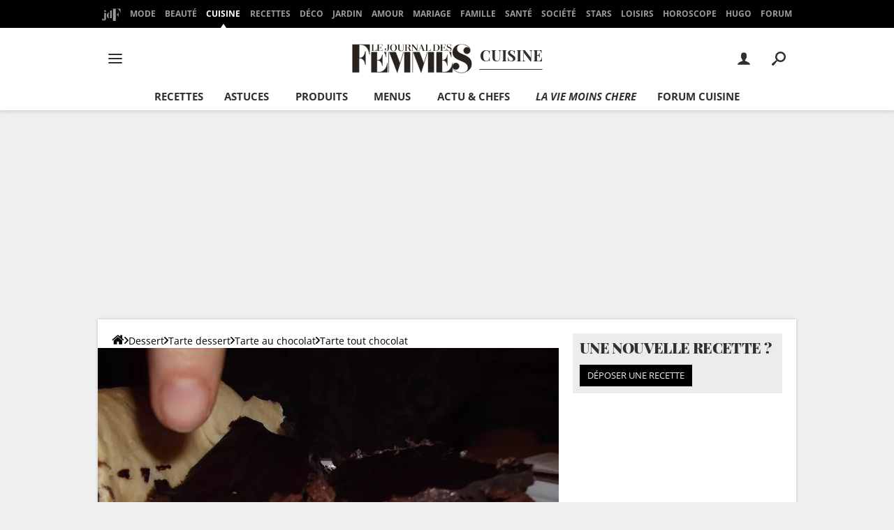

--- FILE ---
content_type: text/html; charset=UTF-8
request_url: https://cuisine.journaldesfemmes.fr/recette/347509-tarte-aux-trois-chocolats
body_size: 71270
content:

<!--Akamai-ESI:PAGE:setreftime=1769811309/--><!doctype html>
<!--[if IE 8 ]> <html lang="fr" class="no-js ie8 lt-ie9 oldie"> <![endif]-->
<!--[if IE 9 ]> <html lang="fr" class="no-js ie9"> <![endif]-->
<!--[if (gt IE 9)|!(IE)]><!--> <html lang="fr" class="no-js"> <!--<![endif]-->
<head prefix="og: http://ogp.me/ns# fb: http://ogp.me/ns/fb# journaldesfemmes: http://ogp.me/ns/fb/journaldesfemmes# ">
    <meta charset="utf-8" />
    <meta http-equiv="X-UA-Compatible" content="IE=edge,chrome=1">
            <meta name="referrer" content="always" />
        <meta name="viewport" content="width=device-width, initial-scale=1.0" />
        <title>Tarte crousti-fondante aux trois chocolats&nbsp;: la recette facile</title>
    
    
        
    
        <script>
    var dataLayer = [{"appConfig":{"subContainers":["GTM-TWLXLF"]},"site":"www.journaldesfemmes.com","application":"app/ccmcms","environnement":"production","level1":"cuisiner","idArticle":"347509","typePage":"Article","pageCategory":"recipe","theme":"recette-cuisine","author":"Khadija A","publishDate":"110314","updateDate":"220715","tagName1":"Recette chocolat blanc","tagName2":"Recette cr\u00e8me fra\u00eeche","tagName3":"Recette cacao","tagName4":"Recette fran\u00e7aise","ingredients":"|ingredient-chocolat|ingredient-cr\u00e8me fra\u00eeche liquide|ingredient-\u0153uf|ingredient-cacao|ingredient-coque|","isPremium":false,"level2":"recette","level3":"dessert","pageType/screenType":"classique","sessionType":"nonConnectee","userStatus":"Anonyme","country":"US","asnum":"16509"}];

            !function(e){"use strict";var t,n,o,r=function(){},s=Object.getOwnPropertyNames(window.console).reduce((function(e,t){return"function"==typeof console[t]&&(e[t]=r),e}),{}),a=function(){return s},i=e.console;if("object"==typeof e.JSON&&"function"==typeof e.JSON.parse&&"object"==typeof e.console&&"function"==typeof Object.keys){var c={available:["others.catch","others.show"],broadcasted:[]},u={available:["others.catch","others.show"]},d=(t=/^\s+(.*)\s+$/g,n=function(e){return Math.pow(9,e)},o=function(e){return parseInt((e.charCodeAt()<<9)%242)},{get:function(e){e=e.replace(t,"$1");for(var r=[0,0,0],s=0,a=0;s<e.length;s++)a=parseInt(s/r.length),r[s%3]+=parseInt(o(e[s])/n(a));for(s=0;s<r.length;s++)r[s]>255&&(r[s]=255);return r},toRGB:function(e){return"rgb("+e.join(",")+")"},visible:function(e){return e[0]>220||e[1]>220||e[2]>220?[0,0,0]:[255,255,255]}});e.getConsole=function(e){if("string"!=typeof e)throw"getConsole need a tag name (string)";var t=e.split(".");if(function(e){var t,n=e.split(".")[0];-1===c.available.indexOf(n)&&(c.available.push(n),(t=document.createEvent("CustomEvent")).initCustomEvent("getConsole.tag.available",0,0,n),document.dispatchEvent(t)),-1===u.available.indexOf(e)&&(u.available.push(e),(t=document.createEvent("CustomEvent")).initCustomEvent("getConsole.fulltag.available",0,0,n),document.dispatchEvent(t))}(e=t[0]),-1!==c.broadcasted.indexOf(e)){var n=function(e){var t=[],n=[];return e.forEach((function(e){t.push("%c "+e.name+" "),n.push("background-color:"+e.bgColor+";color:"+e.color+";border-radius:2px;")})),[t.join("")].concat(n)}(t.map((function(e){var t=d.get(e);return{name:e,color:d.toRGB(d.visible(t)),bgColor:d.toRGB(t)}}))),o=["log","warn","error","info","group","groupCollapsed","groupEnd"].reduce(((e,t)=>(e[t]=n.reduce(((e,t)=>e.bind(window.console,t)),window.console[t]),e)),{});return Object.keys(i).forEach((function(e){void 0===o[e]&&(o[e]=i[e])})),o}return a()},e.getConsole.tags=c,c.broadcasted=function(){try{var e=localStorage.getItem("getConsole");e=null===e?[]:JSON.parse(e)}catch(t){e=[]}return e}(),-1!==c.broadcasted.indexOf("others.catch")&&(e.console=e.getConsole("others.show"))}else e.getConsole=a}(window),logger={_buffer:[],log:function(){"use strict";this._buffer.push(arguments)}},function(e){"use strict";var t={domains:["hpphmfubhnbobhfs","bnb{po.betztufn","beoyt","epvcmfdmjdl","hpphmftzoejdbujpo","wjefptufq","s77ofu","ufbet","vosvmznfejb","tnbsubetfswfs","tljnsftpvsdft","{fcftupg","uumce","hpphmfbqjt","wjefpqmb{b","hpphmfbetfswjdft","fggfdujwfnfbtvsf","pvucsbjo","ubcppmb"],classes:"ufyuBe!BeCpy!qvc`411y361!qvc`411y361n!qvc`839y:1!ufyu.be!ufyuBe!Mjhbuvt!ufyu`be!ufyu`bet!ufyu.bet!ufyu.be.mjolt",event:{category:"pbt`mpbefe",action:"gbjm"}},n=e.getConsole("inObs"),o=0,r={},s=function(e,t){return t=t||1,e.split("").map((function(e){return String.fromCharCode(e.charCodeAt()+t)})).join("")},a=[];e.integrityObserver={state:{net:null,dom:null,perf:null},corrupted:0,listen:function(e){this.corrupted?e(this.state):a.push(e)},sendToListeners:function(){a.forEach(function(e){e(this.state)}.bind(this))},reportCorruption:function(){var e=function(){"undefined"!=typeof ga?ga("send",{hitType:"event",eventCategory:s(t.event.category,-1),eventAction:s(t.event.action,-1),nonInteraction:1}):setTimeout(e,100)};e()},reportListCorruption:function(){var e,t=[];for(e in this.state)this.state[e]&&t.push(e);t.length>0&&((new Image).src="https://lists.ccmbg.com/st?t="+encodeURIComponent(t.join(","))+"&d="+window.location.host.split(/\./).slice(0,-1).join("."))},reportChange:function(){this.sendToListeners(),this.reportCorruption()},init:function(){var e=function(e){return function(t){this.state[e]=t,t&&(!this.corrupted&&this.reportChange(),this.corrupted=1)}.bind(this)};!function(e){if("undefined"!=typeof MutationObserver){var n=document.createElement("div"),o=document.getElementsByTagName("html")[0],r={},a={childList:1,attributes:1,characterData:1,subtree:1},i=0,c=new MutationObserver((function(t){t.forEach((function(t){"style"===t.attributeName&&(c.disconnect(),"none"===t.target.style.display&&!e.called&&(e.called=1)&&e.call(r,1))}))})),u=new MutationObserver((function(t){t.forEach((function(t){try{if("childList"===t.type&&"HTML"===t.target.nodeName&&t.addedNodes.length&&"BODY"===t.addedNodes[0].nodeName&&!i){i=1,t.addedNodes[0].appendChild(n);var o=getComputedStyle(n);if(r=t.addedNodes[0],u.disconnect(),/Trident/.test(navigator.userAgent))return void setTimeout((function(){!e.called&&(e.called=1)&&e.call(r,0)}),50);setTimeout((function(){t.addedNodes[0].removeChild(n)}),60),c.disconnect(),e.call(t.addedNodes[0],"none"===o.getPropertyValue("display")||/url\("about:abp/.test(o.getPropertyValue("-moz-binding")))}}catch(e){}}))}));n.className=s(t.classes,-1),n.style.display="block",u.observe(o,a),c.observe(n,a)}else e.call(0,0)}(e.call(this,"dom")),function(e,a){if("undefined"!=typeof MutationObserver&&void 0!==URL.prototype){var i=document.getElementsByTagName("html")[0],c=0,u=new MutationObserver((function(i){i.forEach((function(i){try{var d,l,f,p="",g=new Date,h=function(){};if("childList"===i.type&&i.addedNodes.length&&void 0!==(d=i.addedNodes[0]).src&&("SCRIPT"===(p=d.nodeName)||"IFRAME"===p)){try{l=new URL(d.src),f=l&&l.host?l.host.split(/\./).slice(-2).shift():null}catch(e){}h=i.addedNodes[0].onerror,i.addedNodes[0].onerror=function(){try{n.warn("Missing script",d.src),!c&&f&&-1!==t.domains.indexOf(s(f))&&(new Date).getTime()-g.getTime()<1500&&(n.warn("Integrity violation on ",d.src," not observing anymore !"),u.disconnect(),c=1,e(1)),"function"==typeof h&&h.apply(this,Array.prototype.slice.call(arguments))}catch(e){}},"function"==typeof performance.getEntriesByType&&o<2&&"SCRIPT"===p&&-1!==t.domains.indexOf(s(f))&&(void 0===r[f]||"hpphmfubhnbobhfs"===s(f))&&(r[f]=1,i.addedNodes[0].addEventListener("load",(function(){-1===performance.getEntriesByType("resource").map((function(e){return e.name})).indexOf(d.src)&&2==++o&&(u.disconnect(),a(1))})))}}catch(e){}}))}));u.observe(i,{childList:1,attributes:1,characterData:1,subtree:1})}else e.call(0,0)}(e.call(this,"net"),e.call(this,"perf")),window.addEventListener("load",function(){this.reportListCorruption()}.bind(this))}},"function"==typeof Object.bind&&e.integrityObserver.init()}(window),function(e,t,n,o){"use strict";void 0===e._gtm&&(e._gtm={events:{on:[],ready:[],readyAll:[],trigger:function(e){this._trigger.push(e)},_trigger:[]},versions:{},onReady:[]}),void 0===e._gtm.versions&&(e._gtm.versions={}),e._gtm.versions.staticheader=1,e._gtm.state="loading";var r=dataLayer[0].appConfig,s=["GTM-N4SNZN"],a=r.subContainers||[],i=e.getConsole("GTM").log,c=function(e){if(void 0!==t.dispatchEvent){var n=null;"function"==typeof Event?n=new Event(e):(n=t.createEvent("Event")).initEvent(e,0,0),t.dispatchEvent(n)}},u=function(){u.state++,u.state===s.length&&(e._gtm.state="loaded",c("gtm.loaded"))},d=function(){e._gtm.state="error",c("gtm.error"),l.clearWorkspacesInfo(this)};u.state=0,s=s.concat(a),i("Loading sub containers:",a);var l={infoKey:"ccm_gtm_workspaces",workspacesInfo:{},fetchWorkspacesInfo:function(){try{this.workspacesInfo=this.getInfoFromQuerystring()||this.getInfoFromCookie()||{}}catch(e){console.error("Cannot get workspaces info.",e)}},parseWorkspacesInfo:function(e){for(var t={},n=e.split("|"),o=0;o<n.length;o++){var r=n[o].split("::");3===r.length&&(t[r[0]]={container:r[0],workspace:r[1],auth:r[2]})}return t},removeInfoFromQuerystring:function(){if(""===e.location.search)return"";for(var t=e.location.search.substring(1).split("&"),n=[],o=0;o<t.length;o++){t[o].split("=")[0]!==this.infoKey&&n.push(t[o])}return"?"+n.join("&")},generatePreviewQuery:function(e){try{var t=this.workspacesInfo[e];return t?(i("["+t.container+'] loading custom workspace "'+t.workspace+'"'),dataLayer[0].appConfig.previewWorkspaces=dataLayer[0].appConfig.previewWorkspaces||[],dataLayer[0].appConfig.previewWorkspaces.push(t),"&gtm_auth="+t.auth+"&gtm_preview="+t.workspace+"&gtm_cookies_win=x"):""}catch(t){return console.error('Cannot generate preview query for container "'+e+'"',t),""}},getInfoFromQuerystring:function(){for(var t=(e.location.search||"").substring(1).split("&"),n=0;n<t.length;n++){var o=t[n].split("=");if(decodeURIComponent(o[0])===this.infoKey)return this.parseWorkspacesInfo(decodeURIComponent(o[1]))}return null},getInfoFromCookie:function(){try{var t=e.document.cookie.match("(^|;) ?"+this.infoKey+"=([^;]*)(;|$)");if(t)return this.parseWorkspacesInfo(decodeURIComponent(t[2]))}catch(e){}return null},clearWorkspacesInfo:function(t){try{var n=t.getAttribute("data-id");if(this.workspacesInfo[n]){i('Cannot load container "'+n+'". Clearing cookie and querystring param...');var o=e.location.hostname.split("."),r=o.length;o=r>2&&"br"===o[r-1]&&"com"===o[r-2]?o.slice(-3).join("."):o.slice(-2).join("."),document.cookie=this.infoKey+"=; domain= "+o+"; path=/; expires=Thu, 01 Jan 1970 00:00:01 GMT;";var s=this.removeInfoFromQuerystring();e.location.search=s}}catch(e){console.error("Cannot clear workspaces info.",e)}}};l.fetchWorkspacesInfo();for(var f=0,p=s.length;f<p;++f){e[o]=e[o]||[],e[o].push({"gtm.start":(new Date).getTime(),event:"gtm.js"});var g=l.generatePreviewQuery(s[f]),h=t.getElementsByTagName(n)[0],m=t.createElement(n);m.async=1,m.onload=u,m.onerror=d,m.setAttribute("data-id",s[f]),m.src="https://www.googletagmanager.com/gtm.js?id="+s[f]+g,h.parentNode.insertBefore(m,h)}}(window,document,"script","dataLayer"),OAS_AD_BUFFER=[],OAS_AD=function(){OAS_AD_BUFFER.push(Array.prototype.slice.call(arguments))},function(e){"use strict";function t(t){t instanceof ErrorEvent&&e._gtm.errors.push({message:t.message,stack:t.error?t.error.stack:void 0,name:t.error?t.error.name:void 0,filename:t.filename,line:t.lineno,column:t.colno})}function n(t){t.reason instanceof Error?e._gtm.errors.push({message:t.reason.message,stack:t.reason.stack,name:t.reason.name,promise:1,filename:t.reason.filename,line:t.reason.lineno,column:t.reason.colno}):e._gtm.errors.push({message:t.reason,promise:1})}e._gtm=e._gtm||{},e._gtm.errors=[],e._gtm.errors.types=[],e._gtm.errors.types.push({type:"error",callback:t}),e.addEventListener("error",t),e._gtm.errors.types.push({type:"unhandledrejection",callback:n}),e.addEventListener("unhandledrejection",n)}(window);    

    dataLayer.push({"event":"app.config","appConfig":{"asl":{"sitepage":"fr_journaldesfemmes_cuisine_recette_cms","keywords":["controller-content","cms-journaldesfemmes-347509","format-papier","tarte-tout-chocolat","recette-chocolat-blanc","recette-creme-fraiche","recette-cacao","recette-francaise","parallaxeinfeed"]}}});
</script>

                    <meta property="ccmbg:parent_id" content="347509"/>
            <meta property="ccmbg:content_id" content="347509"/>
            <meta property="og:description" content="Une recette inventée pour l&#039;anniversaire d&#039;une amie et en collaboration avec Sophie alias s. O. Faire cuire à blanc la pâte sablée.
 Pour la couche au chocolat blanc (à préparer la veille) faire fondre le chocolat blanc dans une casserole. Lorsqu&#039;il est fondu, le sortir du feu et ajouter la crème liquide. Mélanger jusqu&#039;à l&#039;obtention d&#039;une crème homogène.
Ajouter l&#039;œuf. Bien mélang..."/>
            <meta property="og:title" content="Tarte crousti-fondante aux trois chocolats : la recette facile"/>
            <meta property="og:image" content="https://img-3.journaldesfemmes.fr/2kKemfKHv3TNOXP4CX_RdbdFZuo=/800x600/8ac054705127493880cd62ac41a48613/ccmcms-jdf/39877972.jpg"/>
            <meta property="og:image:width" content="800"/>
            <meta property="og:image:height" content="600"/>
            <meta property="og:type" content="food"/>
            <meta property="og:url" content="https://cuisine.journaldesfemmes.fr/recette/347509-tarte-aux-trois-chocolats"/>
            <meta property="og:site_name" content="Journal des Femmes Cuisiner"/>
            <meta property="og:app_id" content="322020029818"/>
                            <meta name="description" content="Une recette inventée pour l&#039;anniversaire d&#039;une amie et en collaboration avec Sophie alias s. O. Faire cuire à blanc la pâte sablée.
 Pour la couche au chocolat blanc (à préparer la veille) faire fondre le chocolat blanc dans une casserole. Lorsqu&#039;il est fondu, le sortir du feu et ajouter la crème liquide. Mélanger jusqu&#039;à l&#039;obtention d&#039;une crème homogène.
Ajouter l&#039;œuf. Bien mélang..." />
                                <meta name="keywords" content="tarte, crousti, fondante, aux, trois, chocolats, recette, facile, recettes, cuisine" />
                                <meta name="msvalidate.01" content="251D9DB3A53ED61E6B3E5B878C59F131" />
                                <meta name="msapplication-config" content="https://astatic.ccmbg.com/ccmcms_journaldesfemmes/dist/public/public-assets/browserconfig.xml" />
                                <meta name="theme-color" content="#ffffff" />
                        <meta http-equiv="refresh" content="1200"/>
            <meta http-equiv="x-dns-prefetch-control" content="on"/>
            <meta http-equiv="Content-Language" content="fr"/>
                <meta name="robots" content="max-snippet:-1, max-image-preview:large, max-video-preview:15" />
        <meta property="atm" content="aHR0cHM6Ly9jdWlzaW5lLmpvdXJuYWxkZXNmZW1tZXMuZnIvcmVjZXR0ZS8zNDc1MDktdGFydGUtYXV4LXRyb2lzLWNob2NvbGF0cw==" />
                <link rel="canonical" href="https://cuisine.journaldesfemmes.fr/recette/347509-tarte-aux-trois-chocolats" />
                                    <link rel="shortcut icon"  href="https://astatic.ccmbg.com/ccmcms_journaldesfemmes/dist/public/public-assets/img/icons/favicon.ico?2">
                            <link rel="manifest"  href="https://astatic.ccmbg.com/ccmcms_journaldesfemmes/dist/public/public-assets/manifest.json?201806201500">
                        <link rel="preload" href="https://img-3.journaldesfemmes.fr/vlO2gemZkk3bJas-BSInp_l4xYQ=/540x/smart/8ac054705127493880cd62ac41a48613/ccmcms-jdf/39877972.jpg" as="image" media="(max-width: 480px)" >
            <link rel="preload" href="https://img-3.journaldesfemmes.fr/kyIde1wrV2-6j9AVctnREVN0XQ0=/1500x/smart/8ac054705127493880cd62ac41a48613/ccmcms-jdf/39877972.jpg" as="image" media="(min-width: 481px)" >
    
    
                        <link rel="dns-prefetch" href="https://connect.facebook.net" />
                    <link rel="dns-prefetch" href="https://tmgr.ccmbg.com" />
                    <link rel="dns-prefetch" href="https://kweb.videostep.com" />
                    <link rel="dns-prefetch" href="https://cdn.krxd.net" />
                    <link rel="dns-prefetch" href="https://www.google-analytics.com" />
                    <link rel="dns-prefetch" href="https://astatic.ccmbg.com" />
                    <link rel="dns-prefetch" href="https://acdn.adnxs.com" />
                    <link rel="dns-prefetch" href="https://try.abtasty.com" />
                    <link rel="dns-prefetch" href="https://dcinfos.abtasty.com" />
                    <link rel="dns-prefetch" href="https://u.videostep.com" />
                    <link rel="dns-prefetch" href="https://s.videostep.com" />
                    <link rel="dns-prefetch" href="https://content.videostep.com" />
                    <link rel="dns-prefetch" href="https://u.invibes.com" />
                    <link rel="dns-prefetch" href="https://ajax.googleapis.com" />
                    <link rel="dns-prefetch" href="https://static.ccmbg.com" />
                    <link rel="dns-prefetch" href="https://dm.journaldesfemmes.com" />
                    <link rel="dns-prefetch" href="https://dmrs.journaldesfemmes.com" />
                    <link rel="dns-prefetch" href="https://ws.dm.journaldesfemmes.com" />
            
            <link rel="icon" type="image/png" sizes="16x16" href="https://astatic.ccmbg.com/ccmcms_journaldesfemmes/dist/public/public-assets/img/icons/favicon-16x16.png?2">
            <link rel="icon" type="image/png" sizes="32x32" href="https://astatic.ccmbg.com/ccmcms_journaldesfemmes/dist/public/public-assets/img/icons/favicon-32x32.png?2">
                <link rel="apple-touch-icon" sizes="180x180" href="https://astatic.ccmbg.com/ccmcms_journaldesfemmes/dist/public/public-assets/img/icons/apple-touch-icon.png?2">
                <link rel="mask-icon" color="#ff0000" href="https://astatic.ccmbg.com/ccmcms_journaldesfemmes/dist/public/public-assets/img/icons/safari-pinned-tab.svg">
                <link rel="search" type="application/opensearchdescription+xml" href="/litesearch.xml">
                    <link rel="preconnect" href="https://ajax.googleapis.com"><link rel="preconnect" href="https://astatic.ccmbg.com"><link rel="preconnect" href="https://www.googletagmanager.com"><link rel="preload" href="https://astatic.ccmbg.com/ccmcms_journaldesfemmes/dist/app/fonts/PlayfairDisplay-VariableFont_wght.woff2" as="font" crossorigin><link rel="preload" href="https://astatic.ccmbg.com/ccmcms_journaldesfemmes/dist/app/fonts/open-sans_gfont_variable.woff2" as="font" crossorigin><link rel="preload" href="https://astatic.ccmbg.com/ccmcms_journaldesfemmes/dist/app/fonts/vendor/@ccmbenchmark_frontcore/icomoon.woff2" as="font" crossorigin><style>
    @font-face{font-display:swap;font-family:Open Sans;font-stretch:95% 105%;font-style:normal;font-weight:100 900;src:url(https://astatic.ccmbg.com/ccmcms_journaldesfemmes/dist/app/fonts/open-sans_gfont_variable.woff2) format("woff-variations");unicode-range:u+00??,u+0131,u+0152-0153,u+02bb-02bc,u+02c6,u+02da,u+02dc,u+0304,u+0308,u+0329,u+2000-206f,u+20ac,u+2122,u+2191,u+2193,u+2212,u+2215,u+feff,u+fffd}@font-face{font-display:swap;font-family:Open Sans;font-stretch:95% 105%;font-style:italic;font-weight:100 900;src:url(https://astatic.ccmbg.com/ccmcms_journaldesfemmes/dist/app/fonts/open-sans_italic_gfont_variable.woff2) format("woff-variations");unicode-range:u+00??,u+0131,u+0152-0153,u+02bb-02bc,u+02c6,u+02da,u+02dc,u+0304,u+0308,u+0329,u+2000-206f,u+20ac,u+2122,u+2191,u+2193,u+2212,u+2215,u+feff,u+fffd}@font-face{font-display:swap;font-family:Playfair Display;font-stretch:95% 105%;font-style:normal;font-weight:100 900;src:url(https://astatic.ccmbg.com/ccmcms_journaldesfemmes/dist/app/fonts/PlayfairDisplay-VariableFont_wght.woff2) format("woff-variations")}@font-face{font-display:swap;font-family:Playfair Display;font-stretch:95% 105%;font-style:italic;font-weight:100 900;src:url(https://astatic.ccmbg.com/ccmcms_journaldesfemmes/dist/app/fonts/PlayfairDisplay-Italic-VariableFont_wght.woff2) format("woff-variations")}@font-face{font-family:icomoon;font-style:normal;font-weight:400;src:url(https://astatic.ccmbg.com/ccmcms_journaldesfemmes/dist/app/fonts/vendor/@ccmbenchmark_frontcore/icomoon.eot);src:url(https://astatic.ccmbg.com/ccmcms_journaldesfemmes/dist/app/fonts/vendor/@ccmbenchmark_frontcore/icomoon.eot?#iefix) format("embedded-opentype"),url(https://astatic.ccmbg.com/ccmcms_journaldesfemmes/dist/app/img/vendor/@ccmbenchmark_frontcore/icomoon.fa82ac5.svg#icomoon?6) format("svg"),url(https://astatic.ccmbg.com/ccmcms_journaldesfemmes/dist/app/fonts/vendor/@ccmbenchmark_frontcore/icomoon.woff2) format("woff2"),url(https://astatic.ccmbg.com/ccmcms_journaldesfemmes/dist/app/fonts/vendor/@ccmbenchmark_frontcore/icomoon.woff) format("woff"),url(https://astatic.ccmbg.com/ccmcms_journaldesfemmes/dist/app/fonts/vendor/@ccmbenchmark_frontcore/icomoon.ttf) format("truetype")}[data-icon]:before{speak:none;-webkit-font-smoothing:antialiased;content:attr(data-icon);font-family:icomoon;font-size:1.15em;font-weight:400}button[data-icon]{background:none;border:none;padding:0}[class*=icon-]:before{speak:none;-webkit-font-smoothing:antialiased;font-family:icomoon;font-size:1.15em;font-style:normal;font-weight:400}.icon-arrow-b:before{content:"$"}#gotop{display:none;position:fixed;right:60px;top:60px;z-index:150}#gotop a{background:url(https://astatic.ccmbg.com/ccmcms_journaldesfemmes/dist/app/img/vendor/@ccmbenchmark_frontcore/gotop.dbc363a.png) no-repeat 0 0;filter:alpha(opacity=20);-ms-filter:"alpha(opacity=20)";float:left;height:80px;opacity:.2;width:80px}.ccmcss_cms_summary{font-size:.8125rem;line-height:1.3;margin:.75em 1.5em}.ccmcss_cms_summary .ccmcss_cms_summary__title{font-size:1.2307692308em;margin-bottom:5px;text-transform:uppercase}.ccmcss_cms_summary ul li,.entry .ccmcss_cms_summary ul li{margin-top:5px}.ccmcss_cms_summary ul li:first-child,.entry .ccmcss_cms_summary ul li:first-child{margin-top:0}.ccmcss_cms_summary ul li a,.entry .ccmcss_cms_summary ul li a{text-decoration:underline}.ccmcss_cms_summary ul li a:hover,.entry .ccmcss_cms_summary ul li a:hover{text-decoration:none}.ccmcss_cms_summary.ccmcss_cms_summary--right{float:right;margin-right:0!important;z-index:1}.entry .ccmcss_cms_summary .ccmcss_cms_summary__title{font-weight:400;margin-top:0}.entry .ccmcss_cms_summary a{text-decoration:none}.entry .ccmcss_cms_summary a:hover{text-decoration:underline}:root{--header-height:25px}@media (min-width:1000px){:root{--header-height:157.5px}}body{word-wrap:break-word;background-color:#efefef;color:#303030;font-family:Open Sans,sans-serif;font-size:1em;font-weight:400;letter-spacing:normal;line-height:1.5;word-break:break-word}h1,h2,h3,p{margin:0}h2,h3{font-weight:700;line-height:1.4}.entry:after{clear:both;content:"";display:table}.entry ul{margin:.75em 0;padding:0 0 0 1.5em}.entry ul li{margin-bottom:.4285714286em;margin-top:.4285714286em}.entry ul{list-style-type:disc}.entry iframe,.entry video{margin:0 auto}.entry p{margin-bottom:.75em}.entry figure{display:table;font-size:.8125rem;margin:10px auto}.entry figure[style*="float:right"]{float:right;margin-left:1.6153846154em}.entry figure img{border:0;height:auto;padding:0;width:100%}.entry figure figcaption{background-color:#000;caption-side:bottom;display:table-caption;padding:10px;text-align:left}.entry figure figcaption small{color:#9e9e9e;font-size:.9230769231em}.a_hover{cursor:pointer;text-decoration:underline}a.fancy:hover{cursor:zoom-in}.a_hover:hover{text-decoration:none}iframe,img,video{display:block;max-width:100%}button,input,textarea{font-family:Open Sans,sans-serif}input:focus{color:#303030;outline:none}ul{list-style-type:none}article,aside,section{margin-bottom:20px}.grid_line .grid_last,.grid_line .grid_left{background-clip:padding-box!important}.layout_right .ba{margin-bottom:1.25rem}@media (max-width:768px){.layout_right .ba{margin-bottom:.625rem}}html{box-sizing:border-box}*{box-sizing:inherit}html{-ms-text-size-adjust:100%;-webkit-text-size-adjust:100%;font-family:sans-serif}body{margin:0}article,aside,figcaption,figure,header,nav,section{display:block}video{display:inline-block;vertical-align:initial}template{display:none}a{background:#0000}a:active,a:hover{outline:0}a:focus{outline:thin dotted}strong{font-weight:700}small{font-size:80%}img{border:0;image-rendering:optimizequality;vertical-align:top}svg:not(:root){overflow:hidden}li,ul{padding:0}figure,li,ul{margin:0}button,input,textarea{color:inherit;font-size:100%;margin:0}button{overflow:visible;text-transform:none}button,input[type=submit]{-webkit-appearance:button;cursor:pointer}button::-moz-focus-inner,input::-moz-focus-inner{border:0;padding:0}input{line-height:normal}input[type=checkbox],input[type=radio]{box-sizing:border-box;padding:0}input[type=number]::-webkit-inner-spin-button,input[type=number]::-webkit-outer-spin-button{height:auto}input[type=search]{-webkit-appearance:textfield}input[type=search]::-webkit-search-cancel-button,input[type=search]::-webkit-search-decoration{-webkit-appearance:none}fieldset{margin:0}fieldset,legend{border:0;padding:0}label{cursor:pointer}textarea{overflow:auto;resize:vertical;vertical-align:top}.grid_left{float:left}.w50{width:50%}.w100{width:100%}.grid_last{display:table-cell;float:none;width:auto}.grid_last:after{content:"x x x x x x x x x x x x x x x x x x x x x x x x x x x x x x x x x";display:block;font-size:100px;height:0;line-height:0;overflow:hidden}@media (max-width:768px){.grid_line:not(.grid--norwd)>.grid_last,.grid_line:not(.grid--norwd)>.grid_left{border:none;display:block;float:none;width:100%}}.ccmcss_form{font-size:.875rem;line-height:1.3;margin:1.4285714286em 0}.ccmcss_form label{display:block;font-weight:700;margin-bottom:.4285714286em}.layout_right .ba{float:none;z-index:500}.layout_right .ba *{z-index:10}.ccmcss_oas_top .ba.top *{z-index:500}.ccmcss_oas_top{max-width:1000px}.ccmcss_oas_top,.ccmcss_oas_top *{margin:0 auto;text-align:center}.entry .app_entry_lead:after{clear:both;content:"";display:table}@media (min-width:481px)and (max-width:768px){.o-entry-ct{margin-left:8%;margin-right:8%}}.layout--offcanvas{background-color:#0000;margin-bottom:20px;margin-top:20px}@media (max-width:480px){.layout--offcanvas{margin-bottom:10px;margin-top:10px}}.layout--offcanvas>[class*=layout_]{padding:0}.layout--offcanvas>.layout_ct{background-color:#fff;padding:20px;position:relative}@media (max-width:480px){.layout--offcanvas>.layout_ct{padding:10px}}@media (max-width:1000px){iframe{margin:auto;max-width:100%}}.layout_right #ba_right iframe{max-width:none!important}@media (max-width:480px){.ccmcss_oas_top{margin-top:0;padding:0}}@media (max-width:768px){.layout_right .ba{margin-left:auto;margin-right:auto;text-align:center}}@media (max-width:1000px){#gotop{display:none!important}iframe{max-width:100%}}.entry header{margin-bottom:1.4em}.entry figure{margin-bottom:1.5em;margin-top:1.5em}@media (max-width:480px){body .entry .app_entry_lead,body .entry figure,body .entry header,body .entry p,body .entry ul{line-height:1.45;margin-block:0 10px}body .entry .cp_author-comment-and-share+*>.app_entry_lead:not(:has(img)){margin-block:10px}body .entry h1{line-height:1.2}body .entry .app_entry_lead+a.fancy figure,body .entry .cp_videofirst__image{margin-inline:-10px;max-width:calc(100% + 20px);min-width:calc(100% + 20px)}}.rgpdNewsletter{color:gray;font-size:12px;margin-top:10px}.nl-box,.nl-box *{box-sizing:border-box}.nl-box{grid-row-gap:5px;display:grid;grid-auto-rows:minmax(0,auto);grid-template-columns:1fr 1fr 54px}.nl-box__title{-ms-grid-column-span:2;display:block;font-size:20px;grid-column:1/3;grid-row:1;line-height:29px;margin-top:0;padding:0}.nl-box__title,.nl-box__title .app_mod_title{color:#303030;font-weight:700;text-transform:uppercase}.nl-box__title .app_mod_title{font-family:Playfair Display,serif;font-size:22px;line-height:1.3;margin-bottom:0}.nl-box__ico{grid-column:3/4;grid-row:1;margin:-16px 0 0}.nl-box__form{-ms-grid-column-span:3;grid-column:1/4;grid-row:3}.nl-box__form .ccmcss_form{margin:0 0 10px}.nl-box__form .grid_line{margin:0 0 8px}.nl-box__form .grid_last{text-align:right}.nl-box__form fieldset{position:relative}.nl-box__form legend{display:none}.nl-box__form label{color:#303030;font-weight:400;margin:0}.nl-box__form input[type=email]{background-color:#fff;border-radius:0;color:#303030;font-size:.75rem;height:40px;padding:10px 50px 10px 10px;width:100%}.nl-box__form input[type=email]:focus{border-color:#56b4ef;box-shadow:inset 0 1px 3px #0000000d,0 0 8px #56b4ef99;color:#303030}.nl-box__form input[type=email]::placeholder{color:#303030;font-size:.75rem;opacity:1}.nl-box__form input[type=email]:-webkit-autofill,.nl-box__form input[type=email]:-webkit-autofill:focus,.nl-box__form input[type=email]:-webkit-autofill:hover{-webkit-text-fill-color:#303030;background-color:#fff!important;border:0;box-shadow:inset 0 0 0 1000px #fff;transition:background-color 5000s ease-in-out 0s}.nl-box__form input[type=email]:-moz-ui-invalid{border:2px solid #d30027;color:#d30027}.nl-box__form input[type=submit]{background:#303030;border:0;border-radius:0 0 0 0;color:#fff;height:40px;overflow:hidden;padding:0 20px 0 15px;position:absolute;right:0;text-transform:none;top:0;transition:all .3s ease}.nl-box__form input[type=submit],.nl-box__form input[type=submit]:hover{-o-box-shadow:inset 0 0 0 2px #303030;box-shadow:inset 0 0 0 2px #303030}.nl-box__form input[type=submit]:hover{background:#fff;color:#303030}.nl-box__form input[type=submit]:active,.nl-box__form input[type=submit]:focus{top:0}.nl-box__form .jMailingRecaptcha{display:none}.nl-box--right-col{border:1px solid #ddd;padding:20px}.nl-box--right-col .a_hover{color:#000;font-family:Open Sans,sans-serif;font-size:13px;font-weight:500;line-height:18px}@media (max-width:480px){.nl-box--right-col{background-color:#f7f7f7;padding:20px}}.nl-box--right-col .rgpdNewsletter{margin-top:10px}.ccmcss_cms_summary{min-width:120px;width:35%}.ccmcss_cms_summary .ccmcss_cms_summary__title,.entry .ccmcss_cms_summary .ccmcss_cms_summary__title{font-size:14px;font-size:.875rem;font-weight:600;line-height:1}@media screen and (min-width:480px){.ccmcss_cms_summary .ccmcss_cms_summary__title,.entry .ccmcss_cms_summary .ccmcss_cms_summary__title{font-size:14px;font-size:.875rem}}@media screen and (min-width:1000px){.ccmcss_cms_summary .ccmcss_cms_summary__title,.entry .ccmcss_cms_summary .ccmcss_cms_summary__title{font-size:16px;font-size:1rem}}.ccmcss_cms_summary ul li,.entry .ccmcss_cms_summary ul li{font-size:14px;font-size:.875rem;line-height:1.3;padding-left:0}.ccmcss_cms_summary ul li:before,.entry .ccmcss_cms_summary ul li:before{display:none}.entry .ccmcss_cms_summary ul li{margin-left:0}.entry .ccmcss_cms_summary li:before{background:none!important;height:auto;margin-right:0;width:auto}@media (max-width:480px){.entry .ccmcss_cms_summary{display:block;float:none!important;margin:10px 0;width:100%}}@media (max-width:999px){header[role=banner]{display:block}body{padding-top:25px}}.entry figure figcaption:before{background:#000;background:linear-gradient(180deg,#0000,#000000bf)}.entry a.fancy figure{max-width:100%;min-height:50px;min-width:100%}.entry figure{position:relative;width:auto!important}.entry figure img{margin:0}.entry figure figcaption{background:none;bottom:0;color:#fff;font-size:12px;font-size:.75rem;left:0;line-height:1.25;position:absolute;width:100%;z-index:1}@media screen and (min-width:480px){.entry figure figcaption{font-size:14px;font-size:.875rem}}.entry figure figcaption:before{bottom:0;content:"";height:150%;left:0;position:absolute;width:100%;z-index:-1}.entry figure figcaption small{color:#fff;font-size:12px;font-size:.75rem;line-height:1.25}@media screen and (min-width:480px){.entry figure figcaption small{font-size:14px;font-size:.875rem}}.entry figure[style*="float:right"]{margin-left:2%}@media (max-width:768px){.entry figure[style*=float]{float:none!important;margin-left:auto;margin-right:auto}}@media (min-width:769px){.entry figure[style*="float:"]{max-width:50%}}.entry img{height:auto;margin:2% auto}@media (max-width:480px){.entry img{float:none!important;margin:2% auto}}.jPkgModal{align-items:center;background:#00000080;display:flex;height:100%;justify-content:center;left:0;position:fixed;top:0;width:100%;z-index:99999}.jPkgModal .modal{background:#f0f0f0;max-height:100dvh;overflow:auto;padding:20px}.jPkgModal #jModalFooter{display:flex;flex-wrap:wrap;justify-content:space-around}.jPkgModal button{border:0;border-radius:4px;font-weight:700;margin:2% 0;padding:10px 20px}.entry h1{font-family:Playfair Display,serif;font-size:24px;font-size:1.5rem;font-weight:700;line-height:1.15;margin-top:0}@media screen and (min-width:480px){.entry h1{font-size:28px;font-size:1.75rem}}@media screen and (min-width:1000px){.entry h1{font-size:30px;font-size:1.875rem}}.entry header{margin-block:0 2%}.entry .app_entry_lead{display:block;font-size:16px;font-size:1rem;font-weight:700;line-height:1.4;margin-block:10px}@media screen and (min-width:480px){.entry .app_entry_lead{font-size:18px;font-size:1.125rem}}.entry p,.entry ul{font-size:16px;font-size:1rem;line-height:1.5;margin-bottom:.5em;margin-top:.5em}.entry strong{font-weight:600}.entry ul{margin-left:0;margin-right:0}.entry ul li{margin-top:1%}.entry ul li:first-child{margin-top:0}.entry ul a{color:#303030}.entry ul{list-style-type:none;padding:0}.entry ul li{margin-left:20px;position:relative}.entry ul li:before{background-color:#f6303e;border-radius:100%;-webkit-border-radius:100%;-moz-border-radius:100%;-ms-border-radius:100%;-o-border-radius:100%;content:"";display:inline-block;height:6px;left:-14px;position:relative;top:-1px;width:6px}.entry .app_widget_fo figure figcaption *{color:inherit}.entry .app_widget_fo p{margin:.75em 0 0}@media (max-width:480px){.app_widget_fo.app_widget_fo--call figure figcaption p{display:none}}.app_widget_fo.app_widget_fo--call p{font-size:14px;font-size:.875rem;line-height:1.5}aside,section{position:relative}time{color:#707070;white-space:nowrap}.app_title_2{color:#f6303e;font-size:1.125rem;line-height:1.5;margin-bottom:.2777777778em;text-transform:uppercase}.layout_right .app_title_2{color:#303030}.a_hover{color:#f6303e}.marqueur_module{display:block}.app_form_lite fieldset{position:relative}.app_form_lite fieldset legend{display:none}@media (max-width:480px){.ba.infeed iframe{margin:auto}.layout.layout--offcanvas{margin-bottom:0;margin-top:0}}.ccmcss_oas_top .ba.top>div{display:block!important;margin:0 auto;text-align:center}.ccmcss_oas_top iframe{display:block;margin-bottom:20px!important;margin-left:auto!important;margin-right:auto!important}@media (max-width:480px){.ccmcss_oas_top iframe{margin-bottom:0!important}}.ccmcss_oas_top iframe[height="1"]{height:0!important;margin-bottom:0!important}#ctn_native_atf{margin-bottom:20px;min-height:152px}@media (min-width:768px){#ctn_native_atf{min-height:113px}}.app_box_1{background-color:#ececea;font-size:.875rem;padding:.9375em}.layout_right .app_box_1{line-height:1.3}.layout_right .tag-type-channel{font-family:Lato,sans-serif}.sticky-wrapper{height:auto;min-height:auto}.sticky-wrapper,.sticky-zone{display:flex;flex-direction:column}.sticky-zone{flex-grow:1}@media (min-width:768px){.sticky-zone{min-height:100dvh}}.sticky-zone:nth-child(2){flex-grow:2}.sticky-element{position:sticky;top:1rem}@media print{*{background:#0000!important;box-shadow:none!important;color:#000!important;filter:none!important;-ms-filter:none!important;text-shadow:none!important}a,a:visited{text-decoration:underline}a[href^="#"]:after,a[href^="javascript:"]:after{content:""}img{max-width:100%!important;page-break-inside:avoid}h2,h3,p{orphans:3;widows:3}h2,h3{page-break-after:avoid}body{font-size:100%;line-height:1.3}.ba,.layout_right,form[role=search]{display:none}h1{font-size:30px}article{border:1px solid #666;padding:20px}article header,article header h1{line-height:1.3;margin:0!important;padding:0!important}article h1{padding-top:12px!important}article .entry{border-bottom:1px solid #666!important;border-top:none!important;margin-bottom:20px!important;padding-bottom:20px!important;page-break-inside:avoid}article .marqueur_module{margin-bottom:0!important}article .entry:last-child{border:none!important;margin:0;padding:0}article .entry:after{clear:both;content:"";display:table}article .entry li,article .entry ul{list-style:none;margin:0;padding:0}article .app_author_box{background:#efefef;border-bottom:1px solid #666;padding:20px}article .entry h1{margin:0;page-break-after:avoid}}body{background:#efefef}header[role=banner]{border-bottom:none}body .ccmcss_offcanvas_1{background-color:#0000!important}@media (max-width:999px){.ccmcss_offcanvas_1 .ccmcss_offcanvas_2{position:static!important}}body{margin-top:0!important;max-width:none!important;padding-top:0!important;width:100%!important}body header[role=banner].app_header{margin-top:0!important;max-width:none;position:absolute!important;right:0;top:0;width:100%;z-index:1000!important}@media (max-width:480px){body header[role=banner].app_header:has(.app_header__click_trigger.opened){position:fixed!important}}body .layout.layout--offcanvas{margin-bottom:0!important;margin-top:calc(var(--header-height) + var(--reservation-space))!important;position:static}@media (max-width:999px){body .layout.layout--offcanvas{margin-top:var(--header-height)!important}}body .layout.layout--offcanvas .layout_ct{box-shadow:0 0 4px 0 #0003}html:has([id*=ayads]),html:has(body.app--ark),html:has(body.app--ark-rtb){padding-top:0!important}html:has([id*=ayads]) body,html:has(body.app--ark) body,html:has(body.app--ark-rtb) body{background-position:50% var(--header-height)!important;margin-top:0!important;max-width:none!important;padding-top:0!important;width:100%!important}html:has([id*=ayads]) body .layout.layout--offcanvas,html:has(body.app--ark) body .layout.layout--offcanvas,html:has(body.app--ark-rtb) body .layout.layout--offcanvas{margin-bottom:0!important;margin-top:calc(var(--header-height) + var(--reservation-space))!important;position:static}@media (max-width:999px){html:has([id*=ayads]) body .layout.layout--offcanvas,html:has(body.app--ark) body .layout.layout--offcanvas,html:has(body.app--ark-rtb) body .layout.layout--offcanvas{margin-top:var(--header-height)!important}}html:has([id*=ayads]) body .ccmcss_offcanvas_2,html:has(body.app--ark) body .ccmcss_offcanvas_2,html:has(body.app--ark-rtb) body .ccmcss_offcanvas_2{display:flow-root;padding-top:0}html:has([id*=ayads]) body:has(#ayads-html) .ccmcss_offcanvas_1,html:has([id*=ayads]) body:has(#ayads-video-layer) .ccmcss_offcanvas_1,html:has(body.app--ark) body:has(#ayads-html) .ccmcss_offcanvas_1,html:has(body.app--ark) body:has(#ayads-video-layer) .ccmcss_offcanvas_1,html:has(body.app--ark-rtb) body:has(#ayads-html) .ccmcss_offcanvas_1,html:has(body.app--ark-rtb) body:has(#ayads-video-layer) .ccmcss_offcanvas_1{margin-inline:auto;max-width:1000px}html:has([id*=ayads]) body:has(#ayads-html) .ccmcss_offcanvas_2,html:has([id*=ayads]) body:has(#ayads-video-layer) .ccmcss_offcanvas_2,html:has(body.app--ark) body:has(#ayads-html) .ccmcss_offcanvas_2,html:has(body.app--ark) body:has(#ayads-video-layer) .ccmcss_offcanvas_2,html:has(body.app--ark-rtb) body:has(#ayads-html) .ccmcss_offcanvas_2,html:has(body.app--ark-rtb) body:has(#ayads-video-layer) .ccmcss_offcanvas_2{display:block}@media (min-width:1000px){html:has([id*=ayads]),html:has(body.app--ark),html:has(body.app--ark-rtb){--reservation-space:220px}html:has([id*=ayads]) .ccmcss_oas_top,html:has(body.app--ark) .ccmcss_oas_top,html:has(body.app--ark-rtb) .ccmcss_oas_top{display:none!important}}html:has(body.app--ark-rtb) body #ctn_x02 #ba_x02{height:1000px;left:50%;position:absolute;top:var(--header-height);transform:translateX(-50%)!important;width:1800px}html body[class*=mmm_cover] .layout.layout--offcanvas{margin-bottom:var(--header-height)!important;margin-top:0!important;position:relative!important;top:var(--header-height)!important}body[class*=mmm_cover_status_default] .ccmcss_offcanvas_1[data-mmm_cover] .app_header{margin-top:calc(30vh + var(--offset, 0px))!important}html body[class*=mmm_cover] .ccmcss_offcanvas_1[data-mmm_cover]{margin-top:0!important}html body[class*=mmm_cover] .ccmcss_offcanvas_1[data-mmm_cover] .layout.layout--offcanvas{padding-top:0!important}body[class*=mmm_cover_status_default] .ccmcss_offcanvas_1[data-mmm_cover] .layout.layout--offcanvas{transform:translate3d(0,calc(30vh + var(--offset, 0px)),0)!important}.ccmcss_oas_top{align-items:center!important;background-color:#0000!important;display:flex!important;justify-content:center!important;margin-inline:auto;min-height:0;position:relative!important;width:1000px!important;z-index:1}@media (min-width:1000px){.ccmcss_oas_top{height:0!important;transform:translateY(calc(var(--reservation-space)/2*-1))!important}}@media (max-width:999px){.ccmcss_oas_top{max-width:100%!important;width:auto!important}}@media (min-width:481px)and (max-width:999px){.ccmcss_oas_top{min-height:var(--reservation-space)!important;transform:none!important;transition:none!important}}@media (max-width:480px){.ccmcss_oas_top{min-height:0;padding:0}.ccmcss_oas_top:before{display:none}}.ccmcss_oas_top #ctn_top iframe{display:block!important;margin:0 auto!important}.ccmcss_oas_top *{margin:0!important}html body[class*=mmm_cover] [data-mmm_cover][data-transition_type=margins]{margin-top:0!important}:root{--cp_color-primary:#f6303e;--cp_color-primary--lighten:#f8616c;--cp_color-primary--darken:#f51827;--cp_color-secondary:#f6303e;--reservation-space:300px}.app_header .header_mid>div,.app_header .header_nav>ul,.app_header>div>div,.app_header>nav>ul{margin:0 auto;max-width:1000px;width:auto}.app_header .header_nav>ul>li:hover>a{background-color:#fff;border-radius:5px 5px 0 0;box-shadow:0 0 8px 0 #0003;color:#303030;position:relative}.app_header .header_nav>ul>li:hover>a:after{background-color:#fff;bottom:0;content:"";height:8px;left:0;position:absolute;right:0;z-index:10}.app_header{background-color:#f6303e;box-shadow:0 0 8px 0 #0003;color:#fff;font-family:Open Sans,sans-serif;font-size:15px;line-height:1;position:relative;z-index:999}.app_header .header_surnav{background-color:#000;margin-bottom:1.25em}.app_header .header_surnav ul{align-items:center;display:flex;justify-content:space-between}.app_header .header_nav{margin-top:.75em}.app_header button{background:none;border:0;cursor:pointer;outline:0;padding:0}.app_header svg{pointer-events:none;vertical-align:middle}.app_header .header_login ul{z-index:7}.app_header .header_search_form{z-index:6}.app_header .header_burger_nav{z-index:5}@media (min-width:1000px){.app_header{background-color:#fff;color:#303030}}.app_header .header_surnav li{position:relative}.app_header .header_surnav li.active a{color:#fff}.app_header .header_surnav li.active:after{border-color:#0000 #0000 #fff;border-style:solid;border-width:0 4px 6px;bottom:0;content:"";height:0;left:calc(50% - 4px);position:absolute;width:0}.app_header .header_surnav a{color:#9b9b9b;display:block;font-size:12px;line-height:40px;padding:0 .5em;text-transform:uppercase}.app_header .header_surnav a svg{vertical-align:middle}.app_header .header_surnav a:hover{color:#fff;text-decoration:none}.app_header .header_surnav a:hover svg g{fill:#fff}@media (max-width:999px){body:not(.videopremium){padding-top:25px}}.app_header .header_btn{align-items:center;display:flex;height:25px;justify-content:center;width:50px}.app_header .header_btn svg{height:15px;position:relative;z-index:11}.app_header .header_btn svg#burger{height:20px}@media (min-width:1000px){.app_header .header_btn{height:50px}.app_header .header_btn svg,.app_header .header_btn svg#burger{height:auto}}.app_header .app_logo{display:none}@media (min-width:1000px){.app_header .app_logo{align-items:center;display:flex;left:50%;position:absolute;transform:translateX(-50%)}}.app_header .app_logo .app_logo_channel{display:none}@media (min-width:1000px){.app_header .app_logo .app_logo_channel{border-bottom:1px solid #303030;display:block;font-family:Playfair Display,serif;font-size:22px;font-weight:700;line-height:1;margin-left:10px;padding-bottom:.4em;text-transform:uppercase}}.app_header .app_logo:hover{color:#303030}.app_header .app_logo__mobile{display:flex}.app_header .app_logo__mobile,.app_header .app_logo__mobile:hover,.app_header .app_logo__mobile:visited{color:#fff}@media (min-width:1000px){.app_header .app_logo__mobile{display:none}}@media (max-width:999px){.app_header{margin-top:0!important;position:fixed;top:0;width:100%}.app_header>nav{display:none}.app_header .app_logo img{height:30px;width:auto}.app_header .app_logo .app_logo_channel{font-size:18px}}@media (max-width:380px){.app_header .app_logo img{height:20px}.app_header .app_logo .app_logo_channel{font-size:14px}}.app_header .header_burger{position:relative}.app_header .header_burger>.header_btn svg line{transition:transform .2s ease-out}.app_header .header_burger .header_burger_nav{background-color:#fff;border-radius:0 5px 5px 5px;box-shadow:0 0 8px 0 #0003;display:none;left:0;max-width:480px;min-width:360px;overflow:hidden;position:absolute;top:100%;width:100%}.app_header .header_burger .header_burger_nav ul{background-color:inherit;max-height:75vh;overflow-y:auto;width:100%}@media (max-width:480px){.app_header .header_burger .header_burger_nav{border-radius:0;height:calc(100dvh - 50px);width:100vw}.app_header .header_burger .header_burger_nav ul{-webkit-overflow-scrolling:touch;max-height:calc(100dvh - 50px);overflow-y:scroll}}.app_header .header_burger .header_burger_nav li{align-items:center;display:flex}.app_header .header_burger .header_burger_nav li button svg{transition:transform .2s ease-out}.app_header .header_burger .header_burger_nav li button:hover svg{transform:translateX(20%)}.app_header .header_burger .header_burger_nav li a,.app_header .header_burger .header_burger_nav li button:not(.header_btn){flex:1 1 0;font-weight:700;padding:18px .75em 17px 1em;text-align:left;text-transform:uppercase}.app_header .header_burger .header_burger_nav li .header_btn{background:#f6f6f6;color:#303030;min-width:50px}.app_header .header_burger .header_burger_nav li.header_burger_back button{color:#f6303e}.app_header .header_burger .header_burger_nav li.header_burger_back button svg{margin-right:.5em;transform:rotate(180deg)}.app_header .header_burger .header_burger_nav li.header_burger_back button:hover svg{transform:rotate(180deg) translateX(20%)}.app_header .header_burger .header_burger_nav li.active a{color:#666}.app_header .header_burger .header_burger_nav li+li{border-top:1px solid #eee}.header_tools{min-height:25px}.header_tools,.header_tools>ul{align-items:center;display:flex;justify-content:flex-end}.header_tools>ul{list-style-type:none}@media (max-width:999px){.header_tools>ul>li{width:30px}.app_header .header_mid .header_tools{min-height:25px}}.app_header .header_search{position:relative}.app_header .header_search .header_search_form{background-color:#fff;box-shadow:0 0 8px 0 #0003;color:#303030;display:none;position:absolute;right:0;top:100%}@media (min-width:481px){.app_header .header_search .header_search_form{border-radius:5px 0 5px 5px;min-width:480px;padding:1.25em}}@media (max-width:480px){.app_header .header_search .header_search_form{padding:10px;right:0;width:100vw}}.app_header .header_search .header_search_form legend{display:none}.app_header .header_search .header_search_form fieldset{position:relative}.app_header .header_search .header_search_form fieldset input[type=search]{background-color:#efefef;border:0;border-radius:60px;padding:.6em 70px .6em 1em;width:100%}.app_header .header_search .header_search_form fieldset button{border-radius:60px;height:100%;padding:0;position:absolute;right:0;top:0;width:60px}.app_header .header_login{position:relative}.app_header .header_login a{display:block;padding:.75em}.app_header .header_login ul{background-color:#fff;box-shadow:0 0 8px 0 #0003;display:none;position:absolute;top:100%}.app_header .header_login ul a{display:block;padding:.75em}@media (min-width:481px){.app_header .header_login ul{border-radius:5px 0 5px 5px;min-width:100%;right:0}}@media (max-width:480px){.app_header .header_login ul{right:0}}.app_header a{font-weight:700;text-decoration:none;white-space:nowrap}.app_header .header_mid>div{align-items:center;display:flex;justify-content:space-between}@media (max-width:999px){.app_header .header_mid>div .header_btn{width:30px}}@media (min-width:1000px){.app_header .header_mid .header_tools{display:flex;min-height:25px}.app_header .header_mid .header_burger,.app_header .header_mid .header_tools{flex:0 0 150px}.app_header .header_mid>div{justify-content:space-between}}.app_header .header_nav a:hover{color:#f6303e;text-decoration:none}.app_header .header_nav>ul{display:flex;justify-content:center}.app_header .header_nav>ul ul{background-color:#fff;border-radius:0 5px 5px 5px;box-shadow:0 0 8px 0 #0003;display:none;min-width:100%;position:absolute;top:100%}.app_header .header_nav>ul ul a{display:block;padding:.75em}.app_header .header_nav>ul>li{position:relative}.app_header .header_nav>ul>li>a{display:block;padding:.75em;text-transform:uppercase}.app_header .header_nav>ul>li:not(:first-of-type):not(:last-of-type){padding:0 .5em}.app_header .header_nav>ul>li.active>a{box-shadow:inset 0 -3px 0 0 #f6303e}.app_header .header_nav>ul>li.active>a:hover{box-shadow:inset 0 -3px 0 0 #f6303e,0 0 8px 0 #0003}.app_header .header_nav>ul>li.highlight>a{font-style:italic}.app_header .header_nav>ul>li:hover ul{display:block}.app_header .header_nav>ul>li:hover ul li+li{border-top:1px solid #eee}.app_header .header_nav>ul>li:last-of-type ul{border-radius:5px 0 5px 5px;right:0}[style*=float]{margin-inline:0}.ccmcss_oas_top:after,.grid_line:after,.layout.layout--offcanvas .layout_ct .layout_ct__1:after,.layout.layout--offcanvas .layout_ct .layout_ct__2:after,.layout:after,.layout_ct:after{clear:both;content:"";display:table}.layout_ct{padding:20px}.layout,.layout_main,.layout_right{background-clip:padding-box!important}.layout.gutter .layout_main{border-right:20px solid #0000}.layout{background-color:#fff;margin:0 auto;position:relative;width:1000px}.layout .layout_main,.layout .layout_right{float:left}.layout .layout_right{width:31.25%}.layout .layout_main{width:68.75%}.layout.layout--offcanvas .layout_right{width:300px}.layout.layout--offcanvas{max-width:1000px;width:auto}@media (min-width:769px){.layout.layout--offcanvas .layout_ct .layout_ct__1{float:left;margin-right:-300px;width:100%}.layout.layout--offcanvas .layout_ct .layout_ct__2{margin-right:300px}}@media (max-width:999px){.ccmcss_offcanvas_1{overflow:hidden}}.layout{max-width:1000px;width:auto}@media (max-width:768px){.layout .layout_main,.layout .layout_right{border:none;float:none;width:100%}.layout.gutter .layout_main,.layout.gutter .layout_right{margin-bottom:10px}.layout.layout--offcanvas.gutter{border:none}.layout.layout--offcanvas .layout_ct .layout_main,.layout.layout--offcanvas .layout_ct .layout_right{border:none;float:none;width:auto}}a,a:visited{color:#303030;text-decoration:underline}a:active,a:hover{color:#f6303e;text-decoration:none}span.jHiddenHref{cursor:pointer}h3 a,h3 a:visited,h3[class] a,h3[class] a:visited{color:inherit;text-decoration:none}h3 a:active,h3 a:hover,h3[class] a:active,h3[class] a:hover{color:#f6303e;text-decoration:none}.ico--after{flex-direction:row-reverse}.ico--after:before{margin-inline-start:10px}.ico--arrow:before{background:url("data:image/svg+xml;charset=utf-8,%3Csvg xmlns='http://www.w3.org/2000/svg' width='14' height='12' viewBox='0 0 448 512'%3E%3Cpath fill='%23303030' d='m216 36-7 8c-4 4-4 12 0 17l179 178H12c-7 0-12 5-12 12v10c0 7 5 12 12 12h376L209 451c-4 5-4 13 0 17l7 8c5 4 13 4 17 0l211-212c5-4 5-12 0-16L233 36c-4-4-12-4-17 0z'/%3E%3C/svg%3E");height:15px;width:15px}@supports ((-webkit-mask-repeat:no-repeat) or (mask-repeat:no-repeat)){.ico--arrow.button--background-color:before{background-color:#fff;background-image:none;content:"";-webkit-mask-image:url("data:image/svg+xml;charset=utf-8,%3Csvg xmlns='http://www.w3.org/2000/svg' width='14' height='12' viewBox='0 0 448 512'%3E%3Cpath fill='currentColor' d='m216 36-7 8c-4 4-4 12 0 17l179 178H12c-7 0-12 5-12 12v10c0 7 5 12 12 12h376L209 451c-4 5-4 13 0 17l7 8c5 4 13 4 17 0l211-212c5-4 5-12 0-16L233 36c-4-4-12-4-17 0z'/%3E%3C/svg%3E");mask-image:url("data:image/svg+xml;charset=utf-8,%3Csvg xmlns='http://www.w3.org/2000/svg' width='14' height='12' viewBox='0 0 448 512'%3E%3Cpath fill='currentColor' d='m216 36-7 8c-4 4-4 12 0 17l179 178H12c-7 0-12 5-12 12v10c0 7 5 12 12 12h376L209 451c-4 5-4 13 0 17l7 8c5 4 13 4 17 0l211-212c5-4 5-12 0-16L233 36c-4-4-12-4-17 0z'/%3E%3C/svg%3E");-webkit-mask-position:50%;mask-position:50%;-webkit-mask-repeat:no-repeat;mask-repeat:no-repeat;-webkit-mask-size:cover;mask-size:cover}.ico--arrow.button--background-color:hover:before{background-color:none}}@supports not ((-webkit-mask-repeat:no-repeat) and ((-webkit-mask-repeat:no-repeat) or (mask-repeat:no-repeat))){.ico--arrow.button--background-color:before{background-image:url("data:image/svg+xml;charset=utf-8,%3Csvg xmlns='http://www.w3.org/2000/svg' width='14' height='12' viewBox='0 0 448 512'%3E%3Cpath fill='%23fff' d='m216 36-7 8c-4 4-4 12 0 17l179 178H12c-7 0-12 5-12 12v10c0 7 5 12 12 12h376L209 451c-4 5-4 13 0 17l7 8c5 4 13 4 17 0l211-212c5-4 5-12 0-16L233 36c-4-4-12-4-17 0z'/%3E%3C/svg%3E");background-position:50%;background-repeat:no-repeat;background-size:cover}.ico--arrow.button--background-color:hover:before{background-image:url("data:image/svg+xml;charset=utf-8,%3Csvg xmlns='http://www.w3.org/2000/svg' width='14' height='12' viewBox='0 0 448 512'%3E%3Cpath fill='currentColor' d='m216 36-7 8c-4 4-4 12 0 17l179 178H12c-7 0-12 5-12 12v10c0 7 5 12 12 12h376L209 451c-4 5-4 13 0 17l7 8c5 4 13 4 17 0l211-212c5-4 5-12 0-16L233 36c-4-4-12-4-17 0z'/%3E%3C/svg%3E")}}[class*=button--]{align-items:center;-webkit-appearance:none;-moz-appearance:none;border:2px solid #0000;border-radius:5px;box-shadow:none;cursor:pointer;display:inline-flex;font-size:14px;font-weight:700;gap:5px;justify-content:center;letter-spacing:0;line-height:normal;margin:2px;min-height:40px;padding:4px 20px;text-transform:none;transition:all .22s ease-in-out}:where([class*=button--].jHiddenHref)[class*=ico]:before,[class*=button--][class*=ico]:before{transition:all .22s ease-in-out}[class*=button--],[class*=button--]:active,[class*=button--]:hover,[class*=button--]:visited{text-decoration:none}[class*=button--]:focus{box-shadow:0 0 5px 1px #9a9a9a;outline-color:#0000;outline-style:solid}:where([class*=button--].jHiddenHref)[class*=ico]:before,[class*=button--][class*=ico]:before{gap:5px}:where([class*=button--].jHiddenHref)[class*=ico],[class*=button--][class*=ico]{display:inline-flex}[class*=button--][class*=ico--]{display:inline-flex;gap:10px;text-align:left}[class*=button--][class*=ico--]:before{background-repeat:no-repeat;flex-grow:0;flex-shrink:0}.button--standard,.button--standard:visited{background-color:#f6303e;border-color:#f6303e;color:#fff}.button--standard:active,.button--standard:hover{background-color:#fff;border-color:#f6303e;color:#f6303e}.button--background-color,.button--background-color:visited{background-color:var(--attr-button-color,#f6303e);border-color:var(--attr-button-color,#f6303e);color:var(--attr-button-font,#fff)}.button--background-color:active,.button--background-color:hover{background-color:var(--attr-button-color-hover,var(--attr-button-color,#f6303e));border-color:var(--attr-button-color-hover,var(--attr-button-color,#f6303e));color:var(--attr-button-font-hover,var(--attr-button-font,#fff))}.button--empty{box-shadow:none}.button--empty,.button--empty:visited{background-color:#fff;border-color:#424242;color:#424242}.button--empty:active,.button--empty:hover{background-color:#fff;border-color:#f6303e;color:#f6303e}span.button--empty.jHiddenHref:hover{color:#f6303e}.button--block{margin-inline:0!important;text-align:center;width:100%}.h-display-none{display:none}.spinner{animation:a 2s linear infinite;display:inline-block;height:20px;width:20px;z-index:2}.spinner .path{stroke:currentColor;stroke-linecap:round;animation:b 1.5s ease-in-out infinite}@keyframes a{to{transform:rotate(1turn)}}@keyframes b{0%{stroke-dasharray:1,150;stroke-dashoffset:0}50%{stroke-dasharray:90,150;stroke-dashoffset:-35}to{stroke-dasharray:90,150;stroke-dashoffset:-124}}.error{background-color:#cc000040;color:#c00;padding:10px}[data-labelarticle]{align-items:center;display:flex;gap:10px;margin-block:0 10px}[data-labelarticle]:before{color:#898989;content:attr(data-labelArticle);font-size:12px;line-height:12px;text-transform:uppercase}[data-labelarticle]:after{border-bottom:4px solid #d9d9d9;content:"";flex:1}:root{--input-border:#d9d9d9;--input-focus-h:355.7575757576deg;--input-focus-s:91.6666666667%;--input-focus-l:57.6470588235%}.cp_form p{font-size:inherit}.cp_form__input,.input{background-color:#fff;border:2px solid #d9d9d9;border-radius:5px;color:#666;display:block;font-family:inherit;font-size:16px;min-height:40px;padding:.25em .5em}.cp_form__input:not(textarea),.input:not(textarea){line-height:1}.cp_form__input:focus-visible,.input:focus-visible{border-color:hsl(var(--input-focus-h),var(--input-focus-s),var(--input-focus-l));box-shadow:0 0 0 3px hsla(var(--input-focus-h),var(--input-focus-s),calc(var(--input-focus-l) + 40%),.8);outline:3px solid #0000}.cp_form__input::placeholder,.input::placeholder{color:#666;opacity:.8}textarea.input{padding-top:12px;resize:vertical}.form{font-size:16px}.form a,.form a:visited{color:inherit;text-decoration:underline}.form a:active,.form a:hover{color:#f6303e;text-decoration:underline}.form p{font-size:16px}.form__wrapper{display:flex;flex-flow:row wrap;justify-content:space-between;margin:-5px -10px 5px}.form__item{display:flex;flex-direction:column;justify-content:center;margin:5px 10px;width:100%}.form__item.w50{width:calc(50% - 20px)}.form__item p{line-height:normal;margin:0}.form__mandatory p{color:#666;font-size:12px}.modal__footer .form__submit{margin-left:0;margin-right:0;width:100%}.cp_form{container:form/inline-size;font-size:14px}.cp_form:has(>.cp_form__input){display:flex;flex-direction:column;gap:10px}.cp_form:has(>.cp_form__input)>*{flex:1}[class*=cp_form__info]{color:#666;font-size:14px;text-align:left}.cp_form__info{font-style:normal}h1,h2,h3{display:block;overflow-wrap:break-word}h2,h3{margin-block-end:clamp(10px,2.5vw,20px);margin-block-start:clamp(20px,2.5vw,30px)}h1{color:#000;font-family:Playfair Display,serif;font-size:30px;font-weight:700;line-height:1.4}h2{font-size:20px}h2,h3{color:#000;font-family:Open Sans,sans-serif;font-weight:700;line-height:1.4}h3{font-size:18px}p{text-wrap:pretty;line-height:1.7;overflow-wrap:break-word}.app_entry_lead,p{font-family:Open Sans,sans-serif;font-size:16px}.app_entry_lead{color:#000;font-weight:700;line-height:1.4}.cp_breadcrumb__list{--font-size:14px;align-items:center;display:flex;flex-flow:row wrap;gap:2px 8px;justify-content:flex-start;list-style-type:none;margin:0;max-width:100%;padding:0;width:auto}@media (max-width:767px){.cp_breadcrumb__list{height:40px;max-height:40px;overflow:hidden}}.cp_breadcrumb__item{align-items:center;color:#898989;display:flex;flex:0 0 auto;gap:5px;position:relative}.cp_breadcrumb__item>a,.cp_breadcrumb__item>span{align-items:center;display:flex;font-size:var(--font-size);justify-content:flex-start;text-decoration:none}@media (max-width:767px){.cp_breadcrumb__item>a,.cp_breadcrumb__item>span{height:40px;line-height:40px}}@media (min-width:768px){.cp_breadcrumb__item>a,.cp_breadcrumb__item>span{--font-size:14px}}.cp_breadcrumb__item>a,.cp_breadcrumb__item>a:visited{color:#000;text-decoration:none}.cp_breadcrumb__item>a:active,.cp_breadcrumb__item>a:hover{color:#000;text-decoration:underline}.cp_breadcrumb__item .cp_breadcrumb__item--home-svg{height:16px;position:relative;top:-1px;width:18px}.cp_breadcrumb__item .cp_breadcrumb__item--home-text{display:none}.cp_breadcrumb__item+.cp_breadcrumb__item:before{background-image:url("data:image/svg+xml;charset=utf-8,%3Csvg xmlns='http://www.w3.org/2000/svg' width='6' height='10' fill='none'%3E%3Cpath fill='%23000' d='M6 4.99a.862.862 0 0 0-.248-.599L1.615.255A.863.863 0 1 0 .392 1.472L3.92 5 .392 8.528a.863.863 0 0 0 1.223 1.218l4.137-4.137A.862.862 0 0 0 6 4.989Z'/%3E%3C/svg%3E");background-repeat:no-repeat;background-size:contain;content:"";display:inline-block;height:10px;width:6px}.layout_breadcrumb{margin-block:0 15px}@media (max-width:767px){.layout_breadcrumb{margin-block:-10px -5px}}.cp_modal__wrapper{display:flex}.cp_modal{background-color:#ececec;border-radius:5px;bottom:auto;font-size:14px;height:calc(100vh - 20px);left:50%;max-width:710px;overflow:auto;padding:10px;position:fixed;top:50%;transform:translate(-50%,-50%);width:calc(100% - 20px);z-index:10}.cp_modal:has(>button[class*=cp_modal__]:first-child){padding-top:50px}.cp_modal{max-height:calc(100vh - 20px)}.cp_modal--1col{display:flex;flex-direction:column;gap:10px}.cp_modal--1col .cp_modal__content{flex:1;position:relative}.cp_modal--1col .cp_modal__content .cp_form{width:100%}.cp_modal__overlay{background-color:#00000080;bottom:0;left:0;position:fixed;right:0;top:0;z-index:0}.cp_modal__icon{display:block;text-align:center}.cp_modal__icon svg{display:block;margin:0 auto}.cp_modal__title{display:block;font-size:24px;font-weight:700;text-align:center}@media (min-width:480px){.cp_modal--1col{max-width:360px}}.modal .input,.modal input{background-color:#fff;border:2px solid #d9d9d9;border-radius:5px;color:#666;display:block;font-family:inherit;font-size:16px;height:40px;padding:.25em .5em;width:100%}.modal textarea.input{height:70px;padding-top:12px;resize:vertical}.modal .form,.modal .form p{font-size:16px}.modal .form__wrapper{display:flex;flex-flow:row wrap;justify-content:space-between;margin:-5px -10px 5px}.modal .form__item{display:flex;flex-direction:column;justify-content:center;margin:5px 10px;width:100%}.modal .form__item.w50{width:calc(50% - 20px)}.modal .form__item p{line-height:normal;margin:0}.modal .form__mandatory p{color:#666;font-size:12px}.modal .modal__footer .form__submit{margin-left:0;margin-right:0;width:100%}.modal .button--standard{--modal-button-bg-color:#f6303e;--modal-button-border-color:#f6303e;--modal-button-color:#fff;align-items:center;background-color:var(--modal-button-bg-color);border-color:var(--modal-button-border-color);border-radius:5px;border-style:solid;border-width:2px;color:var(--modal-button-color);display:inline-flex;font-size:14px;font-weight:700;justify-content:center;line-height:normal;min-height:40px;padding:4px 20px;text-transform:uppercase;transition:all .22s ease-in-out}.modal .button--standard,.modal .button--standard:active,.modal .button--standard:hover,.modal .button--standard:visited{text-decoration:none}.modal .button--standard:focus{box-shadow:inset 0 0 0 2px #f8616c;outline-color:#0000;outline-style:solid}.modal .button--standard:active,.modal .button--standard:hover{--modal-button-bg-color:#f51827;--modal-button-border-color:#f51827;--modal-button-color:#fff}.modal__overlay{background:#000000bf;bottom:0;height:100%;left:0;position:fixed;right:0;top:0;width:100%;z-index:1999999999}.videopremium:has(.cp_videorecipe__video [class*=sticky-]) .modal__overlay{z-index:2147483647!important}.modal{background-color:#f0f0f0;margin:auto;max-height:100dvh;max-width:var(--modalInlineSize,400px);overflow:auto;padding:20px;position:relative;width:100%}.modal .rate-box--form{background:#fff}.modal__title{color:#f6303e;display:block;font-size:20px;font-weight:700;margin:30px 0 20px;text-align:center;text-transform:uppercase}.modal__close{background:url("data:image/svg+xml;charset=utf-8,%3Csvg xmlns='http://www.w3.org/2000/svg' viewBox='0 0 42 42'%3E%3Cg fill='none' fill-rule='evenodd'%3E%3Cpath stroke='%23D9D9D9' stroke-width='2' d='M21 1C9.972 1 1 9.972 1 21s8.972 20 20 20c4.79 0 9.192-1.692 12.64-4.51C38.13 32.818 41 27.237 41 21 41 9.972 32.028 1 21 1z'/%3E%3Cpath fill='%23D9D9D9' d='m30.45 27.8-6.8-6.8 6.8-6.8a1.87 1.87 0 0 0 0-2.65 1.87 1.87 0 0 0-2.65 0l-6.8 6.8-6.8-6.8a1.87 1.87 0 0 0-2.65 0 1.87 1.87 0 0 0 0 2.65l6.8 6.8-6.8 6.8a1.87 1.87 0 0 0 0 2.65 1.87 1.87 0 0 0 2.65 0l6.8-6.8 6.8 6.8a1.87 1.87 0 0 0 2.65 0 1.88 1.88 0 0 0 0-2.65z'/%3E%3C/g%3E%3C/svg%3E");border:0;cursor:pointer;height:40px;position:absolute;right:15px;top:15px;width:40px}.nl-box--subscribe{--attr-button-color:#17c564;background-color:#f0fdf5;border-radius:5px;font-size:14px;padding:20px}.nl-box--subscribe p{margin:0}.nl-box--subscribe>*+*{margin-top:10px}.nl-box--subscribe .cp_form__info{color:#666;font-size:12px}.nl-box--subscribe .cp_form__info a:hover{color:#666}.nl-box--subscribe:not(:last-child){margin-bottom:10px}@media (min-width:769px){.nl-box--subscribe:not(:last-child){margin-bottom:20px}}.nl-box--subscribe__lead{font-weight:700}.nl-box--subscribe__lead svg{fill:#17c564;float:left;margin-right:10px}.nl-box--subscribe__lead p{float:none;font-weight:700;line-height:20px;overflow:hidden}:root{--rate-star-color:#fc0}.rate-box__title{color:#303030;font-size:12px;font-weight:400;margin:0 0 5px;text-align:center;text-transform:uppercase}.rate-star__item{display:inline-block}.rate-star__item:before{background:url("data:image/svg+xml;charset=utf-8,%3Csvg xmlns='http://www.w3.org/2000/svg' viewBox='0 0 22 20'%3E%3Cpath fill='none' stroke='%23666' d='M20 7.5c.2 0 .4.2.5.4.1.2 0 .4-.2.6l-4.4 3.8-.2.2.1.3 1.3 5.6c0 .2 0 .4-.2.6-.2.1-.4.1-.6 0l-5-3-.3-.2-.3.2-5 3h-.2c-.1 0-.2 0-.3-.1-.2-.1-.3-.4-.2-.6l1.3-5.6.1-.3-.2-.2-4.5-3.8c-.2-.1-.2-.3-.2-.5.1-.3.3-.4.5-.4L7.8 7h.3l.1-.3 2.3-5.3c.1-.3.3-.4.5-.4s.4.1.5.3l2.3 5.3.1.3h.3l5.8.6z'/%3E%3C/svg%3E");content:"";display:inline-block;height:30px;margin:0 2px;width:33px}.rate-star__item:not(.rate-star__item--no-hover):hover:before,.rate-star__item[actnum="2"]:not(.rate-star__item--no-hover):hover~.rate-star__item:before,.rate-star__item[actnum="3"]:not(.rate-star__item--no-hover):hover~.rate-star__item:before,.rate-star__item[actnum="4"]:not(.rate-star__item--no-hover):hover~.rate-star__item:before,.rate-star__item[actnum="5"]:not(.rate-star__item--no-hover):hover~.rate-star__item:before,input:checked+.rate-star__item:before,input:checked+.rate-star__item[actnum="5"]~.rate-star__item:before{background:url("data:image/svg+xml;charset=utf-8,%3Csvg xmlns='http://www.w3.org/2000/svg' viewBox='0 0 22 20'%3E%3Cpath fill='%23fc0' d='M20.9 7.7c-.1-.4-.4-.7-.9-.8l-5.8-.5L12 1.1c-.2-.4-.6-.6-1-.6s-.8.3-1 .6L7.7 6.4 2 6.9c-.5.1-.8.4-.9.8-.2.4-.1.8.3 1.1l4.4 3.8-1.3 5.6c-.1.4.1.8.4 1.1.2.1.4.2.6.2.2 0 .4 0 .5-.1l5-3 5 3c.4.2.8.2 1.2-.1.3-.2.5-.7.4-1.1l-1.3-5.6 4.4-3.8c.3-.3.4-.7.2-1.1z'/%3E%3C/svg%3E")}.rate-box--note .rate-stars{background-image:url("data:image/svg+xml;charset=utf-8,%3Csvg xmlns='http://www.w3.org/2000/svg' viewBox='0 0 22 20'%3E%3Cpath fill='none' stroke='%23D9D9D9' d='M20 7.5c.2 0 .4.2.5.4.1.2 0 .4-.2.6l-4.4 3.8-.2.2.1.3 1.3 5.6c0 .2 0 .4-.2.6-.2.1-.4.1-.6 0l-5-3-.3-.2-.3.2-5 3h-.2c-.1 0-.2 0-.3-.1-.2-.1-.3-.4-.2-.6l1.3-5.6.1-.3-.2-.2-4.5-3.8c-.2-.1-.2-.3-.2-.5.1-.3.3-.4.5-.4L7.8 7h.3l.1-.3 2.3-5.3c.1-.3.3-.4.5-.4s.4.1.5.3l2.3 5.3.1.3h.3l5.8.6z'/%3E%3C/svg%3E");background-repeat:repeat-x;display:block;height:30px;margin:auto;position:relative;width:165px}.rate-box--note .rate-stars:before{background:url("data:image/svg+xml;charset=utf-8,%3Csvg xmlns='http://www.w3.org/2000/svg' viewBox='0 0 22 20'%3E%3Cpath fill='%23fc0' d='M20.9 7.7c-.1-.4-.4-.7-.9-.8l-5.8-.5L12 1.1c-.2-.4-.6-.6-1-.6s-.8.3-1 .6L7.7 6.4 2 6.9c-.5.1-.8.4-.9.8-.2.4-.1.8.3 1.1l4.4 3.8-1.3 5.6c-.1.4.1.8.4 1.1.2.1.4.2.6.2.2 0 .4 0 .5-.1l5-3 5 3c.4.2.8.2 1.2-.1.3-.2.5-.7.4-1.1l-1.3-5.6 4.4-3.8c.3-.3.4-.7.2-1.1z'/%3E%3C/svg%3E");bottom:0;content:"";height:30px;left:0;position:absolute;top:0;width:calc(100%*var(--data-percent))}.rate-box--note .rate-stars.rate-stars--small{height:15px;width:82.5px}.rate-box--note .rate-stars.rate-stars--small:before{height:15px}.app_rating_star_ct .rate-box--note .rate-stars:before{background:url("data:image/svg+xml;charset=utf-8,%3Csvg xmlns='http://www.w3.org/2000/svg' viewBox='0 0 22 20'%3E%3Cpath fill='%23d14' d='M20.9 7.7c-.1-.4-.4-.7-.9-.8l-5.8-.5L12 1.1c-.2-.4-.6-.6-1-.6s-.8.3-1 .6L7.7 6.4 2 6.9c-.5.1-.8.4-.9.8-.2.4-.1.8.3 1.1l4.4 3.8-1.3 5.6c-.1.4.1.8.4 1.1.2.1.4.2.6.2.2 0 .4 0 .5-.1l5-3 5 3c.4.2.8.2 1.2-.1.3-.2.5-.7.4-1.1l-1.3-5.6 4.4-3.8c.3-.3.4-.7.2-1.1z'/%3E%3C/svg%3E")}.rate-box--form{background:#f7f7f7;padding:20px;text-align:center}.rate-box--form .rate-stars{display:inline-flex;flex-direction:row-reverse}.rate-box--form .rate-stars input{display:none}.rate-box--form .rate-star__item{cursor:pointer;flex:0 0 auto}:root{--font-family:Open Sans,sans-serif;--btn-color:#f6303e;--icon-color:#f6303e}.cp_dropdown{display:inline-block;position:relative}[class*=cp_dropdown__btn]{cursor:pointer}.cp_dropdown__content{display:none;left:0;position:absolute;top:var(--dropdown-top,40px);white-space:nowrap;z-index:10}.cp_dropdown--right .cp_dropdown__content{left:auto;right:0}.cp_dropdown__content{background-color:#fff;border:none;border-radius:5px;box-shadow:0 2px 4px 0 #0000004d;overflow:hidden;width:var(--dropdown-width,auto)}.cp_dropdown__menu{font-size:14px;font-weight:400;list-style-type:none;margin:0;padding:0}.cp_dropdown__menu li:has(>*)>*,.cp_dropdown__menu li:not(:has(>*)){align-items:center;background:#0000;color:#303030;display:flex;font-weight:400;gap:5px;padding:5px 20px;text-align:left;text-decoration:none;width:100%}.cp_dropdown__menu li:has(>*)>:hover,.cp_dropdown__menu li:not(:has(>*)):hover{background:#0000;color:303030;text-decoration:underline}.cp_dropdown__menu li>button{background:#0000;border:0;cursor:pointer}.cp_dropdown__menu li:not(:last-child){border-bottom:1px solid #dee4e9}[class*=cp_dropdown__btn]{align-items:center;display:inline-flex;gap:5px}.cp_dropdown--share .cp_dropdown__menu{align-items:center;background-color:#fff;display:flex;gap:10px;list-style-image:none;list-style-type:none;margin:0;padding:10px;white-space:nowrap}.cp_dropdown--share .cp_dropdown__menu .cp_svg{height:30px;margin:auto;padding:7px;position:relative;width:30px}.cp_dropdown--share .cp_dropdown__menu li{border:0;margin:0}.cp_dropdown--share .cp_dropdown__menu li:before{display:none}.cp_dropdown--share .cp_dropdown__menu li>*{padding:0;position:relative}.cp_dropdown--share .cp_dropdown__menu li>:before{border-radius:50%;box-shadow:0 2px 4px 0 #0000004d;content:"";height:30px;position:absolute;width:30px}.cp_dropdown--share .cp_dropdown__menu li>:hover{background:none}.cp_dropdown--share .cp_dropdown__menu li>:hover:before{background:#0000}.copy-link__label{cursor:pointer}.ccmcss_paginator [class*=ccmcss_paginator_] a span{display:none}@supports (container-type:inline-size){.cp_author-comment-and-share{container-type:inline-size}}.cp_author-comment-and-share{align-items:center;background-color:#ececec;border-radius:5px;display:flex;gap:10px;justify-content:space-around;padding:10px}@media (max-width:480px){.cp_author-comment-and-share{border-radius:0;margin-inline:-10px}.cp_videofirst+.cp_author-comment-and-share{margin-top:-10px}}.cp_acs_author{flex:1;line-height:16px}.cp_acs_author a{text-decoration:none}.cp_acs_author:has(.cp_acs_author__picture){grid-column-gap:10px;display:grid;grid-template-columns:30px 1fr}.cp_acs_author__picture{align-self:center;grid-column:1/2;grid-row:1/4}.cp_acs_author__picture picture{border-radius:50%;display:block;height:30px;overflow:hidden;width:30px}.cp_acs_author__picture picture img{margin:0}.cp_acs_author__name{font-size:14px;font-weight:700;grid-column:2/3;grid-row:1/2}.cp_acs_author__date{color:#898989;font-size:12px;grid-column:2/3;grid-row:3/4;line-height:12px}.cp_acs_author__date time{color:#898989}.cp_acs_comment-and-share{display:flex;gap:10px;margin-bottom:0;margin-left:auto}.cp_acs_comment-and-share [class*=button--]{gap:5px;height:34px;min-height:34px;padding-inline:12px}.cp_sticky-mobile-container .cp_acs_comment-and-share>*{flex:1}.cp_sticky-mobile-container .cp_acs_comment-and-share>* [class*=button--]{width:100%}.cp_sticky-mobile-container .cp_acs_comment-and-share .cp_dropdown__content{bottom:40px;top:auto}.cp_acs_comment-and-share--target:not(:has(.jComments)){display:none}@supports not (container-type:inline-size){@media (max-width:480px){.cp_author-comment-and-share .cp_acs_author{display:block}.cp_author-comment-and-share .cp_acs_author__picture,.cp_author-comment-and-share .cp_acs_comment-and-share [class*=button--] span{display:none}.cp_author-comment-and-share .cp_acs_author__name{margin-bottom:2px}}}@container (width < 481px){.cp_author-comment-and-share .cp_acs_author{display:block}.cp_author-comment-and-share .cp_acs_author__picture,.cp_author-comment-and-share .cp_acs_comment-and-share [class*=button--] span{display:none}.cp_author-comment-and-share .cp_acs_author__name{margin-bottom:2px}}.cp_sticky-mobile-container{background-color:#fff;box-shadow:0 0 10px 0 #0003;height:60px;inset-block-start:100%;inset-inline-start:0;margin-block-start:0;padding-block-start:10px;padding-inline:10px;position:fixed;transition-duration:.5s;transition-property:margin-block-start;width:100%;z-index:999}@media (max-width:639px){.modal__footer .form__mandatory{height:200px;overflow-x:scroll}}@media (min-width:768px){#ctn_position2,#ctn_right{min-height:250px}}@media (max-width:480px){.ccmcss_oas_top,.ccmcss_oas_top.ccmcss_oas_top--height0{height:0!important;max-height:0!important;min-height:0!important;transform:translateY(-110px)}.ccmcss_oas_top:after,.ccmcss_oas_top:before{display:none!important}}.cp_videofirst__image{height:0;margin-bottom:15px;padding-bottom:56.25%;position:relative;z-index:0}@media (max-width:480px){.cp_videofirst__image{margin-bottom:10px}}.cp_videofirst__image picture{inset:0;overflow:hidden;position:absolute;z-index:0}.cp_videofirst__image picture img{height:100%;object-fit:cover;width:100%}:root{--global-spacing:20px}@media (max-width:768px){:root{--global-spacing:10px}}.layout.layout--offcanvas .layout_main{width:100%}aside.app_author_box{margin-block:0}.app_author_box>.vcard{align-items:center;column-gap:10px;display:flex;font-size:14px;justify-content:flex-start;line-height:1.4}.app_author_box .app_author_box__name{font-weight:700;text-decoration:none}.app_author_box time{color:#898989}</style>
<link rel="stylesheet" href="https://astatic.ccmbg.com/ccmcms_journaldesfemmes/dist/app/css/journaldesfemmes.e2991c3aefe9c41700cd.css" media="print" onload="this.media='all'"><link rel="stylesheet" media="all" href="https://akm-static.ccmbg.com/a/aHR0cHM6Ly9jdWlzaW5lLmpvdXJuYWxkZXNmZW1tZXMuZnIvcmVjZXR0ZS8zNDc1MDktdGFydGUtYXV4LXRyb2lzLWNob2NvbGF0cw==/polyfill.css" /><link rel="stylesheet" media="all" href="https://astatic.ccmbg.com/ccmcms_journaldesfemmes/dist/app/css/recipe.272cd8e8ff1c5edf4945.css" />
                <script type="application/ld+json">
            [{"@context":"https:\/\/schema.org","@type":"Recipe","dateModified":"2022-07-15T13:58:50+00:00","datePublished":"2011-03-13T23:00:00+00:00","name":"Tarte crousti-fondante aux trois chocolats\u00a0: la recette facile","description":"Une recette invent\u00e9e pour l'anniversaire d'une amie et en collaboration avec Sophie alias s. O.","recipeYield":"8 personnes","recipeCategory":"Tarte tout chocolat","about":[{"@type":"Thing","name":"Tarte tout chocolat"}],"image":{"@type":"ImageObject","url":"https:\/\/img-3.journaldesfemmes.fr\/n9VQxn9hWC01stD9DTRtwgy_dEc=\/750x500\/8ac054705127493880cd62ac41a48613\/ccmcms-jdf\/39877972.jpg"},"recipeInstructions":[{"@type":"HowToStep","text":"Faire cuire \u00e0 blanc la p\u00e2te sabl\u00e9e.\n"},{"@type":"HowToStep","text":"Pour la couche au chocolat blanc (\u00e0 pr\u00e9parer la veille) faire fondre le chocolat blanc dans une casserole. Lorsqu'il est fondu, le sortir du feu et ajouter la cr\u00e8me liquide. M\u00e9langer jusqu'\u00e0 l'obtention d'une cr\u00e8me homog\u00e8ne.\nAjouter l'\u0153uf. Bien m\u00e9langer.\nVerser le m\u00e9lange sur la p\u00e2te sabl\u00e9e et enfourner 30 minutes \u00e0 180\u00b0c.\nLaisser refroidir toute une nuit au frigo."},{"@type":"HowToStep","text":"Pour la mousse au chocolat noir \u00e0 50% de cacao :\nBattre les blancs en neige avec une pinc\u00e9e de sel. Incorporer d\u00e9licatement le chocolat fondu aux blancs mont\u00e9s en neige.\n\u00c9taler la mousse sur la couche de chocolat blanc. Mettre au frais pendant 1h.\n","image":{"@type":"ImageObject","url":"https:\/\/img-3.journaldesfemmes.fr\/8E8wpcA3NCArs_yuBgHc-nWVncQ=\/750x500\/2faaf52021ad480bb214a6036966623a\/ccmcms-jdf\/39877901.jpg"}},{"@type":"HowToStep","text":"Faire fondre le chocolat cors\u00e9. En recouvrir la tarte avec une fine couche.\n\u00c9ventuellement pr\u00e9-d\u00e9couper la tarte pour faciliter la d\u00e9coupe au moment de la d\u00e9gustation.\nMettre au frais le temps que la coque durcisse.\n","image":{"@type":"ImageObject","url":"https:\/\/img-3.journaldesfemmes.fr\/QAO7JbmAKF8c6E-LAbmV504Fy9Y=\/750x500\/7644f727f7cf4e1f8322c51632dce230\/ccmcms-jdf\/39877902.jpg"}},{"@type":"HowToStep","text":"D\u00e9guster directement \u00e0 la sortie du r\u00e9frig\u00e9rateur.\nBon app\u00e9tit !","image":{"@type":"ImageObject","url":"https:\/\/img-3.journaldesfemmes.fr\/acuolm9BkjP7pmPJfwk2018ojv0=\/750x500\/e5cf5334acfa4fa3ae5c484a8664c7b4\/ccmcms-jdf\/39877904.jpg"}}],"prepTime":"PT0H20M","totalTime":"PT0H20M","cookTime":"PT0H30M","nutrition":{"@type":"NutritionInformation","calories":300},"recipeIngredient":["1 p\u00e2te sabl\u00e9e","Pour la couche au chocolat blanc :","20 cl de cr\u00e8me fra\u00eeche liquide","1 oeuf","200 g de chocolat blanc \u00e0 dessert","Pour la mousse au chocolat :","200 g de chocolat \u00e0 dessert \u00e0 50% de cacao","4 blancs d'oeuf","Pour la coque craquante :","100 g de chocolat \u00e0 dessert cors\u00e9 (70% minimum de cacao)"],"author":{"@type":"Person","name":"khadija","familyName":"a"},"recipeCuisine":"fran\u00e7aise","keywords":"Recette chocolat blanc, Recette cr\u00e8me fra\u00eeche, Recette cacao","mentions":[{"@type":"Thing","name":"Chocolat","sameAs":"https:\/\/fr.wikipedia.org\/wiki\/Chocolat"},{"@type":"Thing","name":"Cr\u00e8me liquide","sameAs":"https:\/\/fr.wikipedia.org\/wiki\/Cr%C3%A8me_fra%C3%AEche_liquide"},{"@type":"Thing","name":"Oeuf","sameAs":"https:\/\/fr.wikipedia.org\/wiki\/%C5%92uf_(aliment)"},{"@type":"Thing","name":"Cacao","sameAs":"https:\/\/fr.wikipedia.org\/wiki\/Cacao"},{"@type":"Thing","name":"Coque","sameAs":"https:\/\/fr.wikipedia.org\/wiki\/Coque_(animal)"}],"aggregateRating":{"@type":"AggregateRating","ratingValue":5,"ratingCount":1,"bestRating":5,"worstRating":0}},{"@context":"https:\/\/schema.org","@type":"ItemList","itemListElement":[{"@type":"ListItem","position":1,"url":"https:\/\/cuisine.journaldesfemmes.fr\/recette\/347509-tarte-aux-trois-chocolats"},{"@type":"ListItem","position":2,"url":"https:\/\/cuisine.journaldesfemmes.fr\/recette\/324570-tarte-aux-trois-chocolats"},{"@type":"ListItem","position":3,"url":"https:\/\/cuisine.journaldesfemmes.fr\/recette\/325382-tarte-crousti-fondante-au-salidou-et-chocolat-marbre"},{"@type":"ListItem","position":4,"url":"https:\/\/cuisine.journaldesfemmes.fr\/recette\/306014-tarte-au-chocolat-de-grand-mere"},{"@type":"ListItem","position":5,"url":"https:\/\/cuisine.journaldesfemmes.fr\/recette\/309111-tarte-fondante-au-chocolat"},{"@type":"ListItem","position":6,"url":"https:\/\/cuisine.journaldesfemmes.fr\/recette\/171591-tarte-au-chocolat"},{"@type":"ListItem","position":7,"url":"https:\/\/cuisine.journaldesfemmes.fr\/recette\/335190-tarte-aux-deux-chocolats"},{"@type":"ListItem","position":8,"url":"https:\/\/cuisine.journaldesfemmes.fr\/recette\/351489-tarte-fondante-au-nutella"},{"@type":"ListItem","position":9,"url":"https:\/\/cuisine.journaldesfemmes.fr\/recette\/309425-tarte-aux-deux-chocolats"},{"@type":"ListItem","position":10,"url":"https:\/\/cuisine.journaldesfemmes.fr\/recette\/310011-tarte-au-chocolat"},{"@type":"ListItem","position":11,"url":"https:\/\/cuisine.journaldesfemmes.fr\/recette\/325874-tarte-aux-deux-chocolats"},{"@type":"ListItem","position":12,"url":"https:\/\/cuisine.journaldesfemmes.fr\/recette\/330054-tarte-tout-chocolat"},{"@type":"ListItem","position":13,"url":"https:\/\/cuisine.journaldesfemmes.fr\/recette\/320308-tarte-fondante-tout-choco"},{"@type":"ListItem","position":14,"url":"https:\/\/cuisine.journaldesfemmes.fr\/recette\/3134612-tarte-fondante-au-chocolat-tarte-dessert"},{"@type":"ListItem","position":15,"url":"https:\/\/cuisine.journaldesfemmes.fr\/recette\/304262-tarte-au-chocolat"},{"@type":"ListItem","position":16,"url":"https:\/\/cuisine.journaldesfemmes.fr\/recette\/359979-tarte-fondante-tout-chocolat"},{"@type":"ListItem","position":17,"url":"https:\/\/cuisine.journaldesfemmes.fr\/recette\/353634-tarte-piano-aux-3-chocolats-en-3-textures"}]},{"@context":"https:\/\/schema.org","@type":"ViewAction","target":{"@type":"EntryPoint","urlTemplate":"android-app:\/\/com.cuisiner\/https\/cuisine.journaldesfemmes.fr\/recette\/347509-tarte-aux-trois-chocolats"}}]</script>
        <script type="application/ld+json">{"@context":"https://schema.org","@type":"WebPage","breadcrumb":{"@type":"BreadcrumbList","itemListElement":[{"@type":"ListItem","position":1,"item":"https://cuisine.journaldesfemmes.fr/","name":"Accueil"},{"@type":"ListItem","position":2,"item":"https://cuisine.journaldesfemmes.fr/recette-dessert","name":"Dessert"},{"@type":"ListItem","position":3,"item":"https://cuisine.journaldesfemmes.fr/recette-tarte-dessert","name":"Tarte dessert"},{"@type":"ListItem","position":4,"item":"https://cuisine.journaldesfemmes.fr/recette-tarte-au-chocolat","name":"Tarte au chocolat"},{"@type":"ListItem","position":5,"item":"https://cuisine.journaldesfemmes.fr/recette-tarte-au-chocolat/tarte-tout-chocolat/","name":"Tarte tout chocolat"}]}}</script>
        </head>
<body class="app--rwd journaldesfemmes content stream-cuisine-recette-tarte-au-chocolat-tarte-tout-chocolat channel-cuisine ">
    <div id="ctn_x02"><div id="ba_x02" class="ba x02"><script>OAS_AD("x02");</script></div></div>        <div class="ccmcss_offcanvas_1">
        <div class="ccmcss_offcanvas_2">
            <img src="https://akm-static.ccmbg.com/a/L3JlY2V0dGUvMzQ3NTA5LXRhcnRlLWF1eC10cm9pcy1jaG9jb2xhdHM=/alpha.png" style="position: absolute;">
            
                                
        
<!--Akamai-ESI:FRAGMENT:/api/layout/header?client=journaldesfemmes_cuisiner&esi=1/-->

<!--Akamai-ESI:FRAGMENT:setgentime=1769417696/-->
    
    


<header class="app_header" role="banner" id="jHeaderNode"  >
    <nav class="header_surnav">
        <ul>
            <li>
                <a href="https://www.journaldesfemmes.fr/">
                    <svg width="27" height="18" viewBox="0 0 27 18" xmlns="http://www.w3.org/2000/svg">
                        <g fill="#9B9B9B" fill-rule="nonzero">
                            <path d="M3.185 3.845c0-.18.031-.347.094-.502a1.208 1.208 0 0 1 .664-.675c.155-.066.322-.098.502-.098s.347.032.502.098a1.25 1.25 0 0 1 .773 1.177c0 .18-.032.347-.098.502a1.208 1.208 0 0 1-.675.664 1.331 1.331 0 0 1-.502.094c-.18 0-.347-.031-.503-.094a1.19 1.19 0 0 1-.4-.262 1.19 1.19 0 0 1-.263-.401 1.331 1.331 0 0 1-.094-.503zM1.4 17.225c-.24 0-.457-.064-.652-.191a1.378 1.378 0 0 1-.466-.514c.1.285.27.517.507.698.237.18.543.27.918.27a2.7 2.7 0 0 0 .623-.068c.19-.045.352-.121.487-.229.136-.107.24-.25.315-.427.076-.178.113-.399.113-.664V6.575h-1.2V6.5h3.6v8.535c0 .36-.085.7-.255 1.02-.17.32-.405.6-.705.84-.3.24-.651.43-1.054.57-.402.14-.836.21-1.301.21-.265 0-.512-.02-.743-.06a2.219 2.219 0 0 1-.614-.195c-.18-.09-.337-.21-.47-.36a1.523 1.523 0 0 1-.303-.555 1.304 1.304 0 0 1-.075-.45c0-.18.027-.352.082-.517.056-.166.135-.312.24-.44.106-.127.238-.23.398-.307.16-.077.345-.116.555-.116.175 0 .34.034.495.101a1.301 1.301 0 0 1 .679.679c.067.155.101.32.101.495s-.034.34-.101.495a1.301 1.301 0 0 1-.679.679c-.155.067-.32.101-.495.101zm10.275-14.13h-1.2V3.02h3.6v10.905h1.2V14h-3.6v-1.38c-.08.28-.18.519-.3.716a1.94 1.94 0 0 1-.409.488 1.509 1.509 0 0 1-.506.281c-.185.06-.38.09-.585.09-.36 0-.714-.099-1.061-.296a3.115 3.115 0 0 1-.926-.821 4.376 4.376 0 0 1-.657-1.25 4.784 4.784 0 0 1-.251-1.578c0-.57.084-1.096.251-1.579.168-.482.386-.898.657-1.248.27-.35.578-.624.926-.822a2.125 2.125 0 0 1 1.061-.296c.205 0 .4.03.585.09.185.06.354.154.506.281.153.128.289.291.409.492.12.2.22.437.3.712V3.095zm0 5.055a4.674 4.674 0 0 0-.199-.607 2.409 2.409 0 0 0-.27-.5 1.413 1.413 0 0 0-.337-.34.678.678 0 0 0-.394-.128.679.679 0 0 0-.442.146c-.12.098-.218.259-.293.484a4.018 4.018 0 0 0-.161.893c-.033.37-.049.827-.049 1.372v1.56c0 .545.016 1.002.049 1.373.032.37.086.667.161.892.075.225.172.386.293.484.12.097.267.146.442.146.14 0 .271-.042.394-.128.122-.085.235-.198.337-.34.103-.143.193-.31.27-.5.078-.19.144-.392.199-.607v-4.2z"/>
                            <path d="M22.025 18h-8.6v-.125h2.2V.625h-2.2V.5H26.45v6.325h-.125c-.167-1.158-.48-2.192-.938-3.1-.2-.383-.44-.762-.718-1.138a4.958 4.958 0 0 0-.988-.993 4.926 4.926 0 0 0-1.312-.7c-.496-.18-1.06-.269-1.694-.269h-.85v8.338h.3c.4 0 .756-.059 1.069-.175.312-.117.59-.271.831-.463.242-.192.448-.408.619-.65a5.29 5.29 0 0 0 .444-.75c.275-.6.462-1.283.562-2.05h.125v8.3h-.125a7.094 7.094 0 0 0-.563-2.038 5.597 5.597 0 0 0-.443-.756 3.034 3.034 0 0 0-1.45-1.119 3.042 3.042 0 0 0-1.069-.175h-.3v8.788h2.2V18z"/>
                        </g>
                    </svg>
                </a>
            </li>
                                                                            <li><a href="https://www.journaldesfemmes.fr/mode/">Mode</a></li>
                                                                <li><a href="https://www.journaldesfemmes.fr/beaute/">Beauté</a></li>
                                                                <li class="active"><a href="https://cuisine.journaldesfemmes.fr">Cuisine</a></li>
                                                                <li><a href="https://cuisine.journaldesfemmes.fr/toutes-les-recettes/">Recettes</a></li>
                                                                <li><a href="https://deco.journaldesfemmes.fr">Déco</a></li>
                                                                <li><a href="https://www.journaldesfemmes.fr/jardin/">Jardin</a></li>
                                                                <li><a href="https://www.journaldesfemmes.fr/couple/">Amour</a></li>
                                                                <li><a href="https://www.journaldesfemmes.fr/mariage/">Mariage</a></li>
                                                                <li><a href="https://www.journaldesfemmes.fr/maman/">Famille</a></li>
                                                                <li><a href="https://sante.journaldesfemmes.fr">Santé</a></li>
                                                                <li><a href="https://www.journaldesfemmes.fr/societe/">Société</a></li>
                                                                <li><a href="https://www.journaldesfemmes.fr/people/">Stars</a></li>
                                                                <li><a href="https://www.journaldesfemmes.fr/loisirs/">Loisirs</a></li>
                                                                <li><a href="https://www.journaldesfemmes.fr/horoscope/">Horoscope</a></li>
                                                                <li><a href="https://hugolescargot.journaldesfemmes.fr">Hugo</a></li>
                                                                <li><a href="https://sante-medecine.journaldesfemmes.fr/forum/">Forum</a></li>
                                    </ul>
    </nav>

    <div class="header_mid"  >
        <div>
            <nav class="header_burger" id="jBurgerMenuNode">
                <button class="header_btn">
                        <svg id="burger" xmlns="http://www.w3.org/2000/svg" width="24" height="24" viewBox="0 0 24 24" fill="currentColor" stroke="currentColor" stroke-width="2" stroke-linecap="round" stroke-linejoin="arcs"><line x1="3" y1="12" x2="21" y2="12"></line><line x1="3" y1="6" x2="21" y2="6"></line><line x1="3" y1="18" x2="21" y2="18"></line></svg>
                </button>
                <div class="header_burger_nav">
                    <ul>
                                                    <li class="header_burger_back">
                                <button data-path="">
                                    <svg width="17" height="15" viewBox="0 0 17 15" xmlns="http://www.w3.org/2000/svg"><path d="M1.045 6.454h12.276L8.63 1.79a1.04 1.04 0 0 1 0-1.48 1.053 1.053 0 0 1 1.489 0l6.484 6.454a1.04 1.04 0 0 1 0 1.48l-6.484 6.449a1.048 1.048 0 1 1-1.483-1.48l4.691-4.666H1.051A1.049 1.049 0 0 1 .001 7.5a1.036 1.036 0 0 1 1.044-1.046z" fill="#f6303e" fill-rule="nonzero"/></svg>
                                    Menu Principal
                                </button>
                            </li>

                            <li class="active"><a href="https://cuisine.journaldesfemmes.fr">Cuisine</a></li>

                                                            <li>
                                    <a href="https://cuisine.journaldesfemmes.fr/toutes-les-recettes/">Recettes</a>
                                                                            <button class="header_btn" data-path="cuisine.Recettes">
                                            <svg width="17" height="15" viewBox="0 0 17 15" xmlns="http://www.w3.org/2000/svg"><path d="M1.045 6.454h12.276L8.63 1.79a1.04 1.04 0 0 1 0-1.48 1.053 1.053 0 0 1 1.489 0l6.484 6.454a1.04 1.04 0 0 1 0 1.48l-6.484 6.449a1.048 1.048 0 1 1-1.483-1.48l4.691-4.666H1.051A1.049 1.049 0 0 1 .001 7.5a1.036 1.036 0 0 1 1.044-1.046z" fill="currentColor" fill-rule="nonzero"/></svg>
                                        </button>
                                                                    </li>
                                                            <li>
                                    <a href="https://cuisine.journaldesfemmes.fr/astuces-termes-et-tournemains/">Astuces</a>
                                                                            <button class="header_btn" data-path="cuisine.Astuces">
                                            <svg width="17" height="15" viewBox="0 0 17 15" xmlns="http://www.w3.org/2000/svg"><path d="M1.045 6.454h12.276L8.63 1.79a1.04 1.04 0 0 1 0-1.48 1.053 1.053 0 0 1 1.489 0l6.484 6.454a1.04 1.04 0 0 1 0 1.48l-6.484 6.449a1.048 1.048 0 1 1-1.483-1.48l4.691-4.666H1.051A1.049 1.049 0 0 1 .001 7.5a1.036 1.036 0 0 1 1.044-1.046z" fill="currentColor" fill-rule="nonzero"/></svg>
                                        </button>
                                                                    </li>
                                                            <li>
                                    <a href="https://cuisine.journaldesfemmes.fr/encyclopedie-produits/">Produits</a>
                                                                            <button class="header_btn" data-path="cuisine.Produits">
                                            <svg width="17" height="15" viewBox="0 0 17 15" xmlns="http://www.w3.org/2000/svg"><path d="M1.045 6.454h12.276L8.63 1.79a1.04 1.04 0 0 1 0-1.48 1.053 1.053 0 0 1 1.489 0l6.484 6.454a1.04 1.04 0 0 1 0 1.48l-6.484 6.449a1.048 1.048 0 1 1-1.483-1.48l4.691-4.666H1.051A1.049 1.049 0 0 1 .001 7.5a1.036 1.036 0 0 1 1.044-1.046z" fill="currentColor" fill-rule="nonzero"/></svg>
                                        </button>
                                                                    </li>
                                                            <li>
                                    <a href="https://cuisine.journaldesfemmes.fr/idees-recettes/">Menus</a>
                                                                            <button class="header_btn" data-path="cuisine.Menus">
                                            <svg width="17" height="15" viewBox="0 0 17 15" xmlns="http://www.w3.org/2000/svg"><path d="M1.045 6.454h12.276L8.63 1.79a1.04 1.04 0 0 1 0-1.48 1.053 1.053 0 0 1 1.489 0l6.484 6.454a1.04 1.04 0 0 1 0 1.48l-6.484 6.449a1.048 1.048 0 1 1-1.483-1.48l4.691-4.666H1.051A1.049 1.049 0 0 1 .001 7.5a1.036 1.036 0 0 1 1.044-1.046z" fill="currentColor" fill-rule="nonzero"/></svg>
                                        </button>
                                                                    </li>
                                                            <li>
                                    <a href="https://cuisine.journaldesfemmes.fr/gastronomie/">Actu &amp; chefs</a>
                                                                            <button class="header_btn" data-path="cuisine.Actu &amp; chefs">
                                            <svg width="17" height="15" viewBox="0 0 17 15" xmlns="http://www.w3.org/2000/svg"><path d="M1.045 6.454h12.276L8.63 1.79a1.04 1.04 0 0 1 0-1.48 1.053 1.053 0 0 1 1.489 0l6.484 6.454a1.04 1.04 0 0 1 0 1.48l-6.484 6.449a1.048 1.048 0 1 1-1.483-1.48l4.691-4.666H1.051A1.049 1.049 0 0 1 .001 7.5a1.036 1.036 0 0 1 1.044-1.046z" fill="currentColor" fill-rule="nonzero"/></svg>
                                        </button>
                                                                    </li>
                                                            <li>
                                    <a href="https://cuisine.journaldesfemmes.fr/gastronomie/2731083-mieux-manger-nos-conseils-healthy-avec-intermarche/">La vie moins chere</a>
                                                                    </li>
                                                            <li>
                                    <a href="https://sante-medecine.journaldesfemmes.fr/forum/cuisine/forum-cuisine-6000">Forum cuisine</a>
                                                                    </li>
                                                                        </ul>
                </div>
            </nav>
                        <a href="https://cuisine.journaldesfemmes.fr" class="app_logo__mobile">
                <svg width="220" height="20" fill="none" xmlns="http://www.w3.org/2000/svg">
                    <mask id="a" style="mask-type:luminance" maskUnits="userSpaceOnUse" x="140" y="0" width="80" height="20">
                        <path d="M219.143 0h-78.781v19.1h78.781V0Z" fill="currentColor"/>
                    </mask>
                    <g mask="url(#a)">
                        <path d="M151.763 6.792h.052V.162h-11.328v.052l.002 18.238h-.002v.053h4.398V9.122h.314c3.349 0 3.767 4.325 3.767 4.325h.052V4.748h-.052s-.42 4.324-3.767 4.324h-.314V.215h.889c5.283 0 5.989 6.578 5.989 6.578" fill="currentColor"/>
                        <path d="M151.763 6.792h.052V.162h-11.328v.052l.002 18.238h-.002v.053h4.398V9.122h.314c3.349 0 3.767 4.325 3.767 4.325h.052V4.748h-.052s-.42 4.324-3.767 4.324h-.314V.215h.889c5.283 0 5.989 6.578 5.989 6.578v-.001Z" stroke="#fff" stroke-width=".69"/>
                        <path d="M190.35 5.285v13.327h3.78V5.285h-3.78Zm15.151 3.29h.044v-3.29h-1.264c.99 1.541 1.22 3.29 1.22 3.29Zm-42.846 0h.044v-3.29h-1.264c.989 1.541 1.22 3.29 1.22 3.29Zm17.859-3.29 5.225 13.552 4.113-13.552h-.055l-2.246 7.402-2.868-7.402h-4.169Zm-.468 0v13.283h.003v.044h.067v-.044h-.001V5.285h-.069Zm-5.391 0v13.327h3.781V5.285H174.655Zm-9.837 0 5.225 13.552 4.113-13.552h-.055l-2.246 7.402-2.868-7.402h-4.169Zm-.468 0v13.283h.003v.044h.067v-.044h-.001V5.285h-.069Zm-11.406 0v13.24H163.5v-6.1h-.044s-.466 6.055-6.023 6.055h-.755v-7.924h.267c2.845 0 3.2 3.674 3.2 3.674h.044V6.84h-.044s-.355 3.674-3.2 3.674h-.267V5.288h-3.732l-.002-.003Zm53.402 13.24v-6.1h-.044s-.467 6.055-6.024 6.055h-.755v-7.924h.267c2.845 0 3.201 3.674 3.201 3.674h.044V6.84h-.044s-.356 3.674-3.201 3.674h-.267V5.288h-3.732v13.24h10.555v-.004Z" fill="currentColor"/>
                        <path d="M190.35 5.285v13.327h3.78V5.285h-3.78Zm15.151 3.29h.044v-3.29h-1.264c.99 1.541 1.22 3.29 1.22 3.29Zm-42.846 0h.044v-3.29h-1.264c.989 1.541 1.22 3.29 1.22 3.29Zm17.859-3.29 5.225 13.552 4.113-13.552h-.055l-2.246 7.402-2.868-7.402h-4.169Zm-.468 0v13.283h.003v.044h.067v-.044h-.001V5.285h-.069Zm-5.391 0v13.327h3.781V5.285H174.655Zm-9.837 0 5.225 13.552 4.113-13.552h-.055l-2.246 7.402-2.868-7.402h-4.169Zm-.468 0v13.283h.003v.044h.067v-.044h-.001V5.285h-.069Zm-11.406 0v13.24H163.5v-6.1h-.044s-.466 6.055-6.023 6.055h-.755v-7.924h.267c2.845 0 3.2 3.674 3.2 3.674h.044V6.84h-.044s-.355 3.674-3.2 3.674h-.267V5.288h-3.732l-.002-.003Zm53.402 13.24v-6.1h-.044s-.467 6.055-6.024 6.055h-.755v-7.924h.267c2.845 0 3.201 3.674 3.201 3.674h.044V6.84h-.044s-.356 3.674-3.201 3.674h-.267V5.288h-3.732v13.24h10.555v-.004Z" stroke="#fff" stroke-width=".49"/>
                        <path d="M212.235 18.9c-3.247 0-5.529-2.219-5.736-3.767.258.928 1.096 1.626 2.101 1.626a2.19 2.19 0 0 0 2.19-2.194 2.19 2.19 0 0 0-2.19-2.193c-1.444 0-2.191 1.135-2.191 2.373 0 .181.026.413.129.773.489 1.522 2.655 3.432 5.697 3.432 3.763 0 6.831-2.71 6.831-5.78 0-7.042-9.77-5.444-9.77-10.14 0-1.032.568-2.864 3.016-2.864 3.3 0 5.453 1.96 5.658 3.509-.257-.928-1.096-1.626-2.101-1.626a2.19 2.19 0 0 0-2.19 2.193 2.19 2.19 0 0 0 2.19 2.194c1.444 0 2.191-1.135 2.191-2.373 0-.181-.026-.413-.129-.773-.489-1.522-2.577-3.174-5.619-3.174-3.763 0-5.877 2.296-5.877 5.418 0 6.296 10.08 4.722 10.08 10.036 0 1.11-.67 3.33-4.28 3.33Z" fill="currentColor"/>
                        <path d="M212.235 18.9c-3.247 0-5.529-2.219-5.736-3.767.258.928 1.096 1.626 2.101 1.626a2.19 2.19 0 0 0 2.19-2.194 2.19 2.19 0 0 0-2.19-2.193c-1.444 0-2.191 1.135-2.191 2.373 0 .181.026.413.129.773.489 1.522 2.655 3.432 5.697 3.432 3.763 0 6.831-2.71 6.831-5.78 0-7.042-9.77-5.444-9.77-10.14 0-1.032.568-2.864 3.016-2.864 3.3 0 5.453 1.96 5.658 3.509-.257-.928-1.096-1.626-2.101-1.626a2.19 2.19 0 0 0-2.19 2.193 2.19 2.19 0 0 0 2.19 2.194c1.444 0 2.191-1.135 2.191-2.373 0-.181-.026-.413-.129-.773-.489-1.522-2.577-3.174-5.619-3.174-3.763 0-5.877 2.296-5.877 5.418 0 6.296 10.08 4.722 10.08 10.036 0 1.11-.67 3.33-4.28 3.33Z" stroke="#fff" stroke-width=".43"/></g><g clip-path="url(#b)"><path d="M125.489 18.76c0-.635.196-.965.728-.965.702 0 1.821 1.2 4.218 1.2 3.075 0 4.565-1.55 4.565-3.979 0-5.078-8.036-3.918-8.036-7.462 0-1.224.793-2.124 2.769-2.124 2.217 0 3.842 1.574 3.842 3.828h.437V5.24h-.437c0 .345-.13.565-.592.565-.551 0-1.384-.805-3.275-.805-2.809 0-4.414 1.53-4.414 3.609 0 5.033 8.146 3.788 8.146 7.702 0 1.334-.903 2.234-3.095 2.234-2.659 0-4.856-2.254-4.856-5.058h-.436v5.273h.436Zm-2.543-3.939c0 2.87-1.45 3.524-3.05 3.524h-3.822v-6.347h1.58c2.328 0 2.573.46 2.573 2.344h.417V9.223h-.417c0 1.775-.24 2.34-2.573 2.34h-1.58V5.655h3.602c1.976 0 3.049.505 3.049 3.084h.417v-3.52h-11.086v.436h1.385V18.35h-1.385v.435h11.306v-3.959h-.416v-.005Zm-19.939 3.524h-1.976V5.655h1.976c3.451 0 4.901 1.904 4.901 6.347 0 4.444-1.45 6.348-4.901 6.348m0-13.13h-5.994v.435h1.384V18.35h-1.384v.435h5.994c3.822 0 7.685-2.01 7.685-6.783 0-4.773-3.863-6.782-7.685-6.782Zm-11.151 9.607c0 2.868-1.43 3.523-3.03 3.523h-3.075V5.655h1.385V5.22h-5.403v.435h1.385V18.35h-1.385v.435h10.56v-3.959h-.437Zm-21.193-.81 2.347-5.928 2.483 5.928h-4.83Zm9.31 4.333L74.239 5h-.547L68.38 18.345h-1.625v.435h4.058v-.435h-1.886l1.535-3.878h5.227l1.625 3.878h-1.69v.435h5.688v-.435h-1.34v.005ZM66.99 5.22h-3.863v.435h1.932v9.106L57.024 5.22h-3.07v.435h1.384V18.35h-1.384v.435h3.862v-.435h-1.93V7.974L65.174 19h.436V5.655h1.385V5.22h-.005Zm-23.08 6.563V5.655h1.977c2.222 0 2.944.874 2.944 3.064 0 2.189-.943 3.064-3.295 3.064H43.91Zm9.225 6.562c-.833 0-1.404-.48-1.976-2.844-.637-2.474-1.645-3.393-3.998-3.498v-.13c2.503-.265 4.369-1.095 4.369-3.37 0-2.693-2.633-3.283-5.643-3.283h-5.994v.435h1.384V18.35h-1.384v.435h5.402v-.435H43.91v-6.128h1.626c4.193 0 1.404 6.563 5.793 6.563h2.062v-.435h-.266l.01-.005ZM39.041 5.22h-3.863v.435h1.932v8.207c0 3.239-1.385 4.553-3.692 4.553-2.549 0-3.978-1.29-3.978-4.618V5.655h1.384V5.22h-5.402v.435h1.384v8.142c0 3.634 2.147 5.208 5.774 5.208 2.854 0 5.071-1.05 5.071-4.988V5.655h1.385V5.22h.005Zm-21.65.215c2.679 0 4.108 1.97 4.108 6.567 0 4.599-1.43 6.563-4.108 6.563-2.679 0-4.108-1.99-4.108-6.563 0-4.573 1.34-6.567 4.108-6.567Zm0 13.565c3.23 0 6.892-2.08 6.892-7.002C24.283 7.074 20.616 5 17.391 5c-3.225 0-6.892 2.08-6.892 7.002 0 4.924 3.687 7.003 6.892 7.003M9.351 5.22H3.952v.435h1.384v9.741c0 2.21-.461 3.174-2.132 3.174-1.404 0-2.327-.725-2.327-1.814 0-.985 1.956-.395 1.956-1.84 0-.744-.527-1.314-1.274-1.314-.943 0-1.555.81-1.555 1.97 0 2.233 1.229 3.433 3.316 3.433 3.185 0 4.655-1.834 4.655-4.593V5.655H9.36V5.22h-.01Z" fill="currentColor"/>
                    </g>
                    <defs>
                        <clipPath id="b">
                            <path fill="currentColor" transform="translate(0 5)" d="M0 0h135v14H0z"/>
                        </clipPath>
                    </defs>
                </svg>
            </a>
            
            <a href="https://cuisine.journaldesfemmes.fr" class="app_logo">
                <img height="42" width="173" src="https://astatic.ccmbg.com/ccmcms_journaldesfemmes/dist/public/public-assets/img/logos/logo-jdf.svg" alt="Journal des femmes">
                                    <span class="app_logo_channel">Cuisine</span>
                            </a>
    
            <div class="header_tools">
                <ul>
                    <li class="header_login" id="jLoginNode">
                                                    <button class="header_btn">
                                <svg width="18" height="18" viewBox="-73 204.9 448 432"><path  fill="currentColor" d="M206.4 508.3c-11.1-1.8-11.3-32.2-11.3-32.2s32.5-32.2 39.6-75.4c19 0 30.8-46 11.8-62.1.8-17 24.5-133.7-95.4-133.7S54.8 321.5 55.6 338.6c-19 16.2-7.3 62.1 11.8 62.1 7.1 43.2 39.6 75.4 39.6 75.4s-.3 30.4-11.3 32.2C60 513.9-73 572.6-73 636.9h448c0-64.3-133-123-168.6-128.6z"></path></svg>
                            </button>
                            <ul>
                                <li><a rel="nofollow" href="https://auth.journaldesfemmes.fr/register/?client_id=jdfFR&amp;redirect_uri=https://sante-medecine.journaldesfemmes.fr/auth/access-token&amp;response_type=code" class="jAccountRegisterUrl">S'inscrire</a></li>
                                <li><a rel="nofollow" href="https://www.journaldesfemmes.fr/account/login">Connexion</a></li>
                            </ul>
                                                
                    </li>
                    
                    <li class="header_search" id="jSearchNode">
                        <form action="https://cuisine.journaldesfemmes.fr/search/" class="header_search_form" method="get" role="search">
                            <fieldset>
                                <legend>Moteur de recherche</legend>
                                <input type="search" name="common.headline" placeholder="Recettes, ingrédients ...">
                                <button type="submit">
                                    <svg width="20" height="20" viewBox="-281 404.9 32 32"><path class="svg_icon_g" d="M-280 432.1c-1.2 1.1-1.3 2.9-.2 4s2.9 1 4-.2l6.4-7.6c.7-.8 1-1.6 1-2.3 2.1 1.8 4.8 2.9 7.8 2.9 6.6 0 12-5.4 12-12s-5.4-12-12-12-12 5.4-12 12c0 3 1.1 5.7 2.9 7.8-.7 0-1.5.3-2.3 1l-7.6 6.4zm11-15.2c0-4.4 3.6-8 8-8s8 3.6 8 8-3.6 8-8 8-8-3.6-8-8z" fill="currentColor"></path></svg>
                                </button>
                            </fieldset>
                        </form>
                        <button class="header_btn">
                            <svg width="20" height="20" viewBox="-281 404.9 32 32"><path class="svg_icon_g" d="M-280 432.1c-1.2 1.1-1.3 2.9-.2 4s2.9 1 4-.2l6.4-7.6c.7-.8 1-1.6 1-2.3 2.1 1.8 4.8 2.9 7.8 2.9 6.6 0 12-5.4 12-12s-5.4-12-12-12-12 5.4-12 12c0 3 1.1 5.7 2.9 7.8-.7 0-1.5.3-2.3 1l-7.6 6.4zm11-15.2c0-4.4 3.6-8 8-8s8 3.6 8 8-3.6 8-8 8-8-3.6-8-8z" fill="currentColor"></path></svg>
                        </button>
                    </li>
                </ul>
            </div>
        </div>
    </div>

    <nav class="header_nav"   >
        <ul id="jSecondLevelMenuNode">
                                                                                                                                                                                        <li >
                                <a href="https://cuisine.journaldesfemmes.fr/toutes-les-recettes/">Recettes</a>
                                <ul>
                                                                                                                        <li><a href="https://cuisine.journaldesfemmes.fr/recette-aperitif-buffet">Apéritifs</a></li>
                                                                                    <li><a href="https://cuisine.journaldesfemmes.fr/recette-entree">Entrées</a></li>
                                                                                    <li><a href="https://cuisine.journaldesfemmes.fr/recette-friandises-biscuit">Biscuits</a></li>
                                                                                    <li><a href="https://cuisine.journaldesfemmes.fr/recette-hamburgers-wraps-kebabs-sandwichs-etc/">Burgers etc</a></li>
                                                                                    <li><a href="https://cuisine.journaldesfemmes.fr/recette-dessert">Desserts</a></li>
                                                                                    <li><a href="https://cuisine.journaldesfemmes.fr/recette-legume-gratin">Légumes et gratins</a></li>
                                                                                    <li><a href="https://cuisine.journaldesfemmes.fr/recette-pate-riz">Pâtes et riz</a></li>
                                                                                    <li><a href="https://cuisine.journaldesfemmes.fr/recette-petit-dejeuner">Petit déj et goûter</a></li>
                                                                                    <li><a href="https://cuisine.journaldesfemmes.fr/recette-plat-poisson-fruit-de-mer">Poissons et fruits de mer</a></li>
                                                                                    <li><a href="https://cuisine.journaldesfemmes.fr/recette-plat-oeuf">Recettes aux oeufs</a></li>
                                                                                    <li><a href="https://cuisine.journaldesfemmes.fr/recette-plat-viande">Viandes et volailles</a></li>
                                                                                    <li><a href="https://cuisine.journaldesfemmes.fr/recette-salade">Salades</a></li>
                                                                                    <li><a href="https://cuisine.journaldesfemmes.fr/derniererecette/">Dernières recettes</a></li>
                                                                                    <li><a href="https://cuisine.journaldesfemmes.fr/recette-depose">+ Proposer une recette</a></li>
                                                                                                            </ul>
                            </li>
                                                    <li >
                                <a href="https://cuisine.journaldesfemmes.fr/astuces-termes-et-tournemains/">Astuces</a>
                                <ul>
                                                                                                                        <li><a href="https://cuisine.journaldesfemmes.fr/astuces-termes-et-tournemains/2847878-astuces-patisserie-desserts/">Conseils pâtisserie</a></li>
                                                                                    <li><a href="https://cuisine.journaldesfemmes.fr/astuces-termes-et-tournemains/2626879-conservation-des-aliments-toutes-nos-techniques-et-conseils-pour-bien-conserver/">Conservation des aliments</a></li>
                                                                                    <li><a href="https://cuisine.journaldesfemmes.fr/astuces-termes-et-tournemains/2740653-cuisson-techniques-et-astuces-pour-bien-cuire-les-aliments/">Cuisson des aliments</a></li>
                                                                                    <li><a href="https://cuisine.journaldesfemmes.fr/astuces-termes-et-tournemains/2847580-viandes-volailles-et-charcuterie-astuces-pour-bien-les-cuisiner/">Réussir ses viandes</a></li>
                                                                                                            </ul>
                            </li>
                                                    <li >
                                <a href="https://cuisine.journaldesfemmes.fr/encyclopedie-produits/">Produits</a>
                                <ul>
                                                                                                                        <li><a href="https://cuisine.journaldesfemmes.fr/encyclopedie-produits/2722365-cereales-et-feculents/">Céréales et féculents</a></li>
                                                                                    <li><a href="https://cuisine.journaldesfemmes.fr/encyclopedie-produits/2726787-epicerie-sucree-salee-ingredients-placard-refrigerateur/">Epicerie</a></li>
                                                                                    <li><a href="https://cuisine.journaldesfemmes.fr/encyclopedie-produits/2725995-fromages-et-produits-laitiers/">Fromages et produits laitiers</a></li>
                                                                                    <li><a href="https://cuisine.journaldesfemmes.fr/encyclopedie-produits/2723657-fruits/">Fruits</a></li>
                                                                                    <li><a href="https://cuisine.journaldesfemmes.fr/encyclopedie-produits/2725997-herbes-et-epices/">Herbes et épices</a></li>
                                                                                    <li><a href="https://cuisine.journaldesfemmes.fr/encyclopedie-produits/2724253-legumes/">Légumes</a></li>
                                                                                    <li><a href="https://cuisine.journaldesfemmes.fr/encyclopedie-produits/2724413-poissons/">Poissons</a></li>
                                                                                    <li><a href="https://cuisine.journaldesfemmes.fr/encyclopedie-produits/2724419-fruits-de-mer/">Fruits de mer</a></li>
                                                                                    <li><a href="https://cuisine.journaldesfemmes.fr/encyclopedie-produits/2724421-viandes/">Viandes</a></li>
                                                                                    <li><a href="https://cuisine.journaldesfemmes.fr/encyclopedie-produits/2724423-volailles/">Volailles</a></li>
                                                                                                            </ul>
                            </li>
                                                    <li >
                                <a href="https://cuisine.journaldesfemmes.fr/idees-recettes/">Menus</a>
                                <ul>
                                                                                                                        <li><a href="https://cuisine.journaldesfemmes.fr/idees-recettes/2640233-repas-et-recettes-de-fetes/">Recettes de fêtes</a></li>
                                                                                    <li><a href="https://cuisine.journaldesfemmes.fr/idees-recettes/2640235-recettes-du-quotidien/">Repas du quotidien</a></li>
                                                                                    <li><a href="https://cuisine.journaldesfemmes.fr/idees-recettes/2733617-recettes-de-chef/">Recettes de chef</a></li>
                                                                                    <li><a href="https://cuisine.journaldesfemmes.fr/idees-recettes/recettes-par-ingredients/">Recettes par ingrédients</a></li>
                                                                                    <li><a href="https://cuisine.journaldesfemmes.fr/idees-recettes/recettes-par-pays-et-regions/">Recettes par pays et régions</a></li>
                                                                                    <li><a href="https://cuisine.journaldesfemmes.fr/idees-recettes/2838319-recettes-par-mode-de-cuisson-ou-de-preparation/">Modes de cuisson et de préparation</a></li>
                                                                                    <li><a href="https://cuisine.journaldesfemmes.fr/idees-recettes/2640531-menus-regimes-restrictions/">Menus spéciaux</a></li>
                                                                                                            </ul>
                            </li>
                                                    <li >
                                <a href="https://cuisine.journaldesfemmes.fr/gastronomie/">Actu &amp; chefs</a>
                                <ul>
                                                                                                                        <li><a href="https://cuisine.journaldesfemmes.fr/chefs-et-gastronomie/2640259-grands-chefs-et-restaurants-etoiles/">Grands chefs</a></li>
                                                                                    <li><a href="https://cuisine.journaldesfemmes.fr/chefs-et-gastronomie/2640291-emissions-culinaires/">Emissions culinaires</a></li>
                                                                                    <li><a href="https://cuisine.journaldesfemmes.fr/chefs-et-gastronomie/2640293-evenements-culinaires/">Evénements et salons</a></li>
                                                                                    <li><a href="https://cuisine.journaldesfemmes.fr/astuces-termes-et-tournemains/2914949-ustensiles-et-robots-culinaires/">Ustensiles et robots</a></li>
                                                                                                            </ul>
                            </li>
                                                    <li  class="highlight">
                                <a href="https://cuisine.journaldesfemmes.fr/gastronomie/2731083-mieux-manger-nos-conseils-healthy-avec-intermarche/">La vie moins chere</a>
                                <ul>
                                                                    </ul>
                            </li>
                                                    <li >
                                <a href="https://sante-medecine.journaldesfemmes.fr/forum/cuisine/forum-cuisine-6000">Forum cuisine</a>
                                <ul>
                                                                    </ul>
                            </li>
                                                                                                                                                                                                                                                                                                                                                                                                                                                            </ul>
    </nav>
    
    <script type="application/x-burgerMenu" id="jBurgerMenuJson">
    {"headerItems":{"index":{"url":"https:\/\/www.journaldesfemmes.fr\/","label":"Accueil principal"},"mode":{"url":"https:\/\/www.journaldesfemmes.fr\/mode\/","label":"Mode","submenu":{"Shopping":{"label":"Shopping","url":"https:\/\/www.journaldesfemmes.fr\/mode\/shopping\/","submenu":{"Robes":{"label":"Robes","url":"https:\/\/www.journaldesfemmes.fr\/mode\/shopping\/2577447-robes\/"},"Jeans":{"label":"Jeans","url":"https:\/\/www.journaldesfemmes.fr\/mode\/conseils-mode\/2529190-jean-femme-marques-tendances-histoire\/"},"Manteaux et vestes":{"label":"Manteaux et vestes","url":"https:\/\/www.journaldesfemmes.fr\/mode\/shopping\/2577459-manteau-veste\/"},"Chaussures":{"label":"Chaussures","url":"https:\/\/www.journaldesfemmes.fr\/mode\/conseils-mode\/2577445-chaussures\/"},"Lingerie":{"label":"Lingerie","url":"https:\/\/www.journaldesfemmes.fr\/mode\/conseils-mode\/2560974-lingerie\/"},"Tenue de mariage":{"label":"Tenue de mariage","url":"https:\/\/www.journaldesfemmes.fr\/mode\/conseils-mode\/2530618-tenue-de-mariage-femme-look-conseil\/"}}},"Conseils":{"label":"Conseils","url":"https:\/\/www.journaldesfemmes.fr\/mode\/2561016-conseils-style\/","submenu":{"Stylisme":{"label":"Stylisme","url":"https:\/\/www.journaldesfemmes.fr\/mode\/conseils-mode\/2655907-astuces-stylisme\/"},"Guide du shopping":{"label":"Guide du shopping","url":"https:\/\/www.journaldesfemmes.fr\/mode\/conseils-mode\/2655895-guide-du-shopping\/"},"Morphologie":{"label":"Morphologie","url":"https:\/\/www.journaldesfemmes.fr\/mode\/conseils-mode\/2587018-comment-s-habiller-en-fonction-de-sa-morphologie\/"},"Mati\u00e8res des v\u00eatements":{"label":"Mati\u00e8res des v\u00eatements","url":"https:\/\/www.journaldesfemmes.fr\/mode\/conseils-mode\/matieres-des-vetements\/"},"Entretien des v\u00eatements":{"label":"Entretien des v\u00eatements","url":"https:\/\/www.journaldesfemmes.fr\/mode\/conseils-mode\/2560918-entretien-des-vetements\/"}}},"Looks de stars":{"label":"Looks de stars","url":"https:\/\/www.journaldesfemmes.fr\/mode\/looks-de-star\/","submenu":{"Influenceuses":{"label":"Influenceuses","url":"https:\/\/www.journaldesfemmes.fr\/mode\/magazine-mode\/1989449-blogueuses-instagrameuses-influenceuses\/"},"CV fashion":{"label":"CV fashion","url":"https:\/\/www.journaldesfemmes.fr\/mode\/styles-de-people\/2561100-cv-fashion\/"},"Ic\u00f4nes de mode":{"label":"Ic\u00f4nes de mode","url":"https:\/\/www.journaldesfemmes.fr\/mode\/styles-de-people\/2561102-icones\/"},"Le\u00e7ons de style":{"label":"Le\u00e7ons de style","url":"https:\/\/www.journaldesfemmes.fr\/mode\/styles-de-people\/2561104-lecons\/"}}},"Tendances":{"label":"Tendances","url":"https:\/\/www.journaldesfemmes.fr\/mode\/magazine-mode\/","submenu":{"Ev\u00e9nements mode":{"label":"Ev\u00e9nements mode","url":"https:\/\/www.journaldesfemmes.fr\/mode\/conseils-mode\/2736217-rendez-vous-fashion\/"},"Automne-hiver":{"label":"Automne-hiver","url":"https:\/\/www.journaldesfemmes.fr\/mode\/conseils-mode\/2901613-tendances-automne-hiver\/"},"Printemps-\u00e9t\u00e9":{"label":"Printemps-\u00e9t\u00e9","url":"https:\/\/www.journaldesfemmes.fr\/mode\/conseils-mode\/2952987-tendances-printemps-ete\/"},"Marques et cr\u00e9ateurs":{"label":"Marques et cr\u00e9ateurs","url":"https:\/\/www.journaldesfemmes.fr\/mode\/conseils-mode\/2736227-marques-createurs\/"},"Collabs mode":{"label":"Collabs mode","url":"https:\/\/www.journaldesfemmes.fr\/mode\/conseils-mode\/2739277-collaborations-mode\/"},"Street style":{"label":"Street style","url":"https:\/\/www.journaldesfemmes.fr\/mode\/magazine-mode\/2561090-street-styles-et-looks-inspirants\/"},"Mode \u00e9co-responsable":{"label":"Mode \u00e9co-responsable","url":"https:\/\/www.journaldesfemmes.fr\/mode\/conseils-mode\/2589967-mode-eco-responsable-vetements-marques-ecolo\/"}}},"D\u00e9fil\u00e9s":{"label":"D\u00e9fil\u00e9s","url":"https:\/\/www.journaldesfemmes.fr\/mode\/conseils-mode\/2653329-defiles-mode\/"},"Forum mode":{"label":"Forum mode","url":"https:\/\/sante-medecine.journaldesfemmes.fr\/forum\/mode\/forum-mode-8000"}}},"beaute":{"url":"https:\/\/www.journaldesfemmes.fr\/beaute\/","label":"Beaut\u00e9","submenu":{"Coiffure":{"label":"Coiffure","url":"https:\/\/www.journaldesfemmes.fr\/beaute\/coiffure\/2598560-coiffure-modeles-tutos-conseils\/","submenu":{"Coupe de cheveux":{"label":"Coupe de cheveux","url":"https:\/\/www.journaldesfemmes.fr\/beaute\/conseils-cheveux\/2548078-coupe-cheveux\/"},"Coupe courte femme":{"label":"Coupe courte femme","url":"https:\/\/www.journaldesfemmes.fr\/beaute\/conseils-cheveux\/2624931-coupe-courte-cheveux-courts\/"},"Coupe au carr\u00e9":{"label":"Coupe au carr\u00e9","url":"https:\/\/www.journaldesfemmes.fr\/beaute\/conseils-cheveux\/2533162-coupe-carre\/"},"Cheveux mi-longs":{"label":"Cheveux mi-longs","url":"https:\/\/www.journaldesfemmes.fr\/beaute\/conseils-cheveux\/2623443-cheveux-mi-longs\/"},"Cheveux longs":{"label":"Cheveux longs","url":"https:\/\/www.journaldesfemmes.fr\/beaute\/conseils-cheveux\/2623991-cheveux-longs-coupe\/"},"Frange":{"label":"Frange","url":"https:\/\/www.journaldesfemmes.fr\/beaute\/conseils-cheveux\/2560954-frange\/"},"Coloration":{"label":"Coloration","url":"https:\/\/www.journaldesfemmes.fr\/beaute\/conseils-cheveux\/2610563-coloration-couleur-de-cheveux\/"},"Soin des cheveux":{"label":"Soin des cheveux","url":"https:\/\/www.journaldesfemmes.fr\/beaute\/conseils-cheveux\/2625283-soin-des-cheveux\/\/"},"Tutos coiffure":{"label":"Tutos coiffure","url":"https:\/\/www.journaldesfemmes.fr\/beaute\/conseils-cheveux\/2644373-tutos-de-coiffure\/"},"Mat\u00e9riel de coiffure":{"label":"Mat\u00e9riel de coiffure","url":"https:\/\/www.journaldesfemmes.fr\/beaute\/conseils-cheveux\/2626929-materiel-de-coiffure\/"},"Coiffure homme":{"label":"Coiffure homme","url":"https:\/\/www.journaldesfemmes.fr\/beaute\/conseils-cheveux\/2613353-coiffure-homme\/"}}},"Beaut\u00e9 de star":{"label":"Beaut\u00e9 de star","url":"https:\/\/www.journaldesfemmes.fr\/beaute\/beaute-de-stars\/","submenu":{"Coiffure des stars":{"label":"Coiffure des stars","url":"https:\/\/www.journaldesfemmes.fr\/beaute\/coiffure\/2563882-coiffure-de-star\/"},"Maquillage des stars":{"label":"Maquillage des stars","url":"https:\/\/www.journaldesfemmes.fr\/beaute\/maquillage\/2569769-maquillage-de-star-pires-meilleurs-looks\/"},"Secrets beaut\u00e9 des stars":{"label":"Secrets beaut\u00e9 des stars","url":"https:\/\/www.journaldesfemmes.fr\/beaute\/beaute-de-stars\/2569945-secret-coiffure-maquillage-minceur\/"},"CV beaut\u00e9 de stars":{"label":"CV beaut\u00e9 de stars","url":"https:\/\/www.journaldesfemmes.fr\/beaute\/beaute-de-stars\/2569638-cv-star-jeune-aujourdhui\/"}}},"Maquillage":{"label":"Maquillage","url":"https:\/\/www.journaldesfemmes.fr\/beaute\/maquillage\/","submenu":{"Astuces make up":{"label":"Astuces make up","url":"https:\/\/www.journaldesfemmes.fr\/beaute\/conseils-maquillage\/2734091-autres-conseils-et-astuces-maquillage\/"},"Maquillage des yeux":{"label":"Maquillage des yeux","url":"https:\/\/www.journaldesfemmes.fr\/beaute\/conseils-maquillage\/2439966-maquillage-des-yeux-conseils-et-astuces\/"},"Sourcils":{"label":"Sourcils","url":"https:\/\/www.journaldesfemmes.fr\/beaute\/conseils-maquillage\/2697933-sourcil-restructuration-epilation-maquillage\/"},"Maquillage du teint":{"label":"Maquillage du teint","url":"https:\/\/www.journaldesfemmes.fr\/beaute\/conseils-maquillage\/2702413-quel-maquillage-pour-avoir-un-teint-parfait\/"},"Maquillage des l\u00e8vres":{"label":"Maquillage des l\u00e8vres","url":"https:\/\/www.journaldesfemmes.fr\/beaute\/conseils-maquillage\/2705555-maquillage-levres\/"},"Vernis \u00e0 ongles":{"label":"Vernis \u00e0 ongles","url":"https:\/\/www.journaldesfemmes.fr\/beaute\/conseils-maquillage\/2608081-vernis-a-ongles\/"}}},"Soins":{"label":"Soins","url":"https:\/\/www.journaldesfemmes.fr\/beaute\/soins-du-visage\/","submenu":{"Se d\u00e9maquiller":{"label":"Se d\u00e9maquiller","url":"https:\/\/www.journaldesfemmes.fr\/beaute\/conseils-soins\/2667655-demaquillage\/"},"Nettoyer sa peau":{"label":"Nettoyer sa peau","url":"https:\/\/www.journaldesfemmes.fr\/beaute\/conseils-soins\/1883163-nettoyage-peau\/"},"Hydratation de la peau":{"label":"Hydratation de la peau","url":"https:\/\/www.journaldesfemmes.fr\/beaute\/conseils-soins\/2674911-hydratation-conseils-recettes-creme\/"},"Conseils belle peau":{"label":"Conseils belle peau","url":"https:\/\/www.journaldesfemmes.fr\/beaute\/conseils-soins\/2667717-conseils-peau\/"},"Ingr\u00e9dients cosm\u00e9tiques":{"label":"Ingr\u00e9dients cosm\u00e9tiques","url":"https:\/\/www.journaldesfemmes.fr\/beaute\/conseils-soins\/2666877-ingredients-cosmetiques-lesquels-choisir\/"},"Soins du corps":{"label":"Soins du corps","url":"https:\/\/www.journaldesfemmes.fr\/beaute\/soins-du-corps\/"},"Epilation":{"label":"Epilation","url":"https:\/\/www.journaldesfemmes.fr\/beaute\/conseils-soins\/2053551-epilation-cire-methode-zone\/"},"Bronzage":{"label":"Bronzage","url":"https:\/\/www.journaldesfemmes.fr\/beaute\/conseils-soins\/1022874-bronzage-rapide-naturel\/"},"Tatouage":{"label":"Tatouage","url":"https:\/\/www.journaldesfemmes.fr\/beaute\/conseils-tatouage-et-piercing\/2543330-tatouage-femme\/"}}},"Anti-\u00e2ge":{"label":"Anti-\u00e2ge","url":"https:\/\/www.journaldesfemmes.fr\/beaute\/conseils-soins\/2661091-anti-rides-anti-age\/","submenu":{"A quel \u00e2ge commencer l'antirides":{"label":"A quel \u00e2ge commencer l'antirides","url":"https:\/\/www.journaldesfemmes.fr\/beaute\/conseils-soins\/1816715-a-quel-age-anti-rides\/"},"Cr\u00e8mes antirides":{"label":"Cr\u00e8mes antirides","url":"https:\/\/www.journaldesfemmes.fr\/beaute\/conseils-soins\/2493352-creme-anti-rides\/"},"Eclat de la peau":{"label":"Eclat de la peau","url":"https:\/\/www.journaldesfemmes.fr\/beaute\/conseils-soins\/2662747-garder-eclat-a-tout-age\/"},"M\u00e9canismes de la peau":{"label":"M\u00e9canismes de la peau","url":"https:\/\/www.journaldesfemmes.fr\/beaute\/conseils-soins\/2662043-mecanismes-peau-anti-rides\/"}}},"Minceur":{"label":"Minceur","url":"https:\/\/www.journaldesfemmes.fr\/beaute\/forme-et-minceur\/","submenu":{"R\u00e9gime":{"label":"R\u00e9gime","url":"https:\/\/www.journaldesfemmes.fr\/beaute\/conseils-forme-et-minceur\/2542594-regime-guide-complet-pour-perdre-du-poids\/"},"Aliments minceur":{"label":"Aliments minceur","url":"https:\/\/www.journaldesfemmes.fr\/beaute\/conseils-forme-et-minceur\/2902525-liste-aliments-et-recettes-minceur\/"},"Mincir par zone":{"label":"Mincir par zone","url":"https:\/\/www.journaldesfemmes.fr\/beaute\/conseils-forme-et-minceur\/2844169-mincir-par-zone-du-corps\/"},"Conseils minceur":{"label":"Conseils minceur","url":"https:\/\/www.journaldesfemmes.fr\/beaute\/conseils-forme-et-minceur\/2844171-conseils-et-methodes-pour-mincir\/"},"Ventre plat":{"label":"Ventre plat","url":"https:\/\/www.journaldesfemmes.fr\/beaute\/conseils-forme-et-minceur\/2540976-ventre-plat\/"},"Cellulite":{"label":"Cellulite","url":"https:\/\/www.journaldesfemmes.fr\/beaute\/conseils-forme-et-minceur\/2651771-cellulite-avis-traitement-cause-sport\/"},"Exercices minceur":{"label":"Exercices minceur","url":"https:\/\/www.journaldesfemmes.fr\/beaute\/conseils-forme-et-minceur\/2659119-exercice-minceur\/"},"Bien-\u00eatre":{"label":"Bien-\u00eatre","url":"https:\/\/www.journaldesfemmes.fr\/beaute\/conseils-forme-et-minceur\/2658903-bien-etre\/"},"Yoga":{"label":"Yoga","url":"https:\/\/www.journaldesfemmes.fr\/beaute\/conseils-forme-et-minceur\/2439924-yoga\/"},"Pilates":{"label":"Pilates","url":"https:\/\/www.journaldesfemmes.fr\/beaute\/conseils-forme-et-minceur\/1781736-pilates-maigrir-exercice-bienfait\/"}}},"News beaut\u00e9":{"label":"News beaut\u00e9","url":"https:\/\/www.journaldesfemmes.fr\/beaute\/magazine\/","submenu":{"Beaut\u00e9 bio ou green":{"label":"Beaut\u00e9 bio ou green","url":"https:\/\/www.journaldesfemmes.fr\/beaute\/magazine\/2652557-beaute-eco-responsable\/"},"Nouveaux produits":{"label":"Nouveaux produits","url":"https:\/\/www.journaldesfemmes.fr\/beaute\/magazine\/2878799-ces-produits-de-beaute-a-tester-absolument-en-2023\/"},"Marques cosm\u00e9tiques":{"label":"Marques cosm\u00e9tiques","url":"https:\/\/www.journaldesfemmes.fr\/beaute\/magazine\/2716467-marques-cosmetiques\/"},"Parfum":{"label":"Parfum","url":"https:\/\/www.journaldesfemmes.fr\/beaute\/parfum\/"}}},"Forum beaut\u00e9":{"label":"Forum","url":"https:\/\/sante-medecine.journaldesfemmes.fr\/forum\/beaute\/forum-beaute-1000"}}},"cuisine":{"url":"https:\/\/cuisine.journaldesfemmes.fr","label":"Cuisine","submenu":{"Recettes":{"label":"Recettes","url":"https:\/\/cuisine.journaldesfemmes.fr\/toutes-les-recettes\/","submenu":{"Ap\u00e9ritifs":{"label":"Ap\u00e9ritifs","url":"https:\/\/cuisine.journaldesfemmes.fr\/recette-aperitif-buffet"},"Entr\u00e9es":{"label":"Entr\u00e9es","url":"https:\/\/cuisine.journaldesfemmes.fr\/recette-entree"},"Biscuits":{"label":"Biscuits","url":"https:\/\/cuisine.journaldesfemmes.fr\/recette-friandises-biscuit"},"Burgers etc":{"label":"Burgers etc","url":"https:\/\/cuisine.journaldesfemmes.fr\/recette-hamburgers-wraps-kebabs-sandwichs-etc\/"},"Desserts":{"label":"Desserts","url":"https:\/\/cuisine.journaldesfemmes.fr\/recette-dessert"},"L\u00e9gumes et gratins":{"label":"L\u00e9gumes et gratins","url":"https:\/\/cuisine.journaldesfemmes.fr\/recette-legume-gratin"},"P\u00e2tes et riz":{"label":"P\u00e2tes et riz","url":"https:\/\/cuisine.journaldesfemmes.fr\/recette-pate-riz"},"Petit d\u00e9j et go\u00fbter":{"label":"Petit d\u00e9j et go\u00fbter","url":"https:\/\/cuisine.journaldesfemmes.fr\/recette-petit-dejeuner"},"Poissons et fruits de mer":{"label":"Poissons et fruits de mer","url":"https:\/\/cuisine.journaldesfemmes.fr\/recette-plat-poisson-fruit-de-mer"},"Recettes aux oeufs":{"label":"Recettes aux oeufs","url":"https:\/\/cuisine.journaldesfemmes.fr\/recette-plat-oeuf"},"Viandes et volailles":{"label":"Viandes et volailles","url":"https:\/\/cuisine.journaldesfemmes.fr\/recette-plat-viande"},"Salades":{"label":"Salades","url":"https:\/\/cuisine.journaldesfemmes.fr\/recette-salade"},"Derni\u00e8res recettes":{"label":"Derni\u00e8res recettes","url":"https:\/\/cuisine.journaldesfemmes.fr\/derniererecette\/"},"deposerecette":{"label":"+ Proposer une recette","url":"https:\/\/cuisine.journaldesfemmes.fr\/recette-depose"}}},"Astuces":{"label":"Astuces","url":"https:\/\/cuisine.journaldesfemmes.fr\/astuces-termes-et-tournemains\/","submenu":{"Conseils p\u00e2tisserie":{"label":"Conseils p\u00e2tisserie","url":"https:\/\/cuisine.journaldesfemmes.fr\/astuces-termes-et-tournemains\/2847878-astuces-patisserie-desserts\/"},"Conservation des aliments":{"label":"Conservation des aliments","url":"https:\/\/cuisine.journaldesfemmes.fr\/astuces-termes-et-tournemains\/2626879-conservation-des-aliments-toutes-nos-techniques-et-conseils-pour-bien-conserver\/"},"Cuisson des aliments":{"label":"Cuisson des aliments","url":"https:\/\/cuisine.journaldesfemmes.fr\/astuces-termes-et-tournemains\/2740653-cuisson-techniques-et-astuces-pour-bien-cuire-les-aliments\/"},"R\u00e9ussir ses viandes":{"label":"R\u00e9ussir ses viandes","url":"https:\/\/cuisine.journaldesfemmes.fr\/astuces-termes-et-tournemains\/2847580-viandes-volailles-et-charcuterie-astuces-pour-bien-les-cuisiner\/"}}},"Produits":{"label":"Produits","url":"https:\/\/cuisine.journaldesfemmes.fr\/encyclopedie-produits\/","submenu":{"C\u00e9r\u00e9ales et f\u00e9culents":{"label":"C\u00e9r\u00e9ales et f\u00e9culents","url":"https:\/\/cuisine.journaldesfemmes.fr\/encyclopedie-produits\/2722365-cereales-et-feculents\/"},"Epicerie":{"label":"Epicerie","url":"https:\/\/cuisine.journaldesfemmes.fr\/encyclopedie-produits\/2726787-epicerie-sucree-salee-ingredients-placard-refrigerateur\/"},"Fromages et produits laitiers":{"label":"Fromages et produits laitiers","url":"https:\/\/cuisine.journaldesfemmes.fr\/encyclopedie-produits\/2725995-fromages-et-produits-laitiers\/"},"Fruits":{"label":"Fruits","url":"https:\/\/cuisine.journaldesfemmes.fr\/encyclopedie-produits\/2723657-fruits\/"},"Herbes et \u00e9pices":{"label":"Herbes et \u00e9pices","url":"https:\/\/cuisine.journaldesfemmes.fr\/encyclopedie-produits\/2725997-herbes-et-epices\/"},"L\u00e9gumes":{"label":"L\u00e9gumes","url":"https:\/\/cuisine.journaldesfemmes.fr\/encyclopedie-produits\/2724253-legumes\/"},"Poissons":{"label":"Poissons","url":"https:\/\/cuisine.journaldesfemmes.fr\/encyclopedie-produits\/2724413-poissons\/"},"Fruits de mer":{"label":"Fruits de mer","url":"https:\/\/cuisine.journaldesfemmes.fr\/encyclopedie-produits\/2724419-fruits-de-mer\/"},"Viandes":{"label":"Viandes","url":"https:\/\/cuisine.journaldesfemmes.fr\/encyclopedie-produits\/2724421-viandes\/"},"Volailles":{"label":"Volailles","url":"https:\/\/cuisine.journaldesfemmes.fr\/encyclopedie-produits\/2724423-volailles\/"}}},"Menus":{"label":"Menus","url":"https:\/\/cuisine.journaldesfemmes.fr\/idees-recettes\/","submenu":{"Recettes de f\u00eates":{"label":"Recettes de f\u00eates","url":"https:\/\/cuisine.journaldesfemmes.fr\/idees-recettes\/2640233-repas-et-recettes-de-fetes\/"},"Repas du quotidien":{"label":"Repas du quotidien","url":"https:\/\/cuisine.journaldesfemmes.fr\/idees-recettes\/2640235-recettes-du-quotidien\/"},"Recettes de chef":{"label":"Recettes de chef","url":"https:\/\/cuisine.journaldesfemmes.fr\/idees-recettes\/2733617-recettes-de-chef\/"},"Recettes par ingr\u00e9dients":{"label":"Recettes par ingr\u00e9dients","url":"https:\/\/cuisine.journaldesfemmes.fr\/idees-recettes\/recettes-par-ingredients\/"},"Recettes par pays et r\u00e9gions":{"label":"Recettes par pays et r\u00e9gions","url":"https:\/\/cuisine.journaldesfemmes.fr\/idees-recettes\/recettes-par-pays-et-regions\/"},"Modes de cuisson et de pr\u00e9paration":{"label":"Modes de cuisson et de pr\u00e9paration","url":"https:\/\/cuisine.journaldesfemmes.fr\/idees-recettes\/2838319-recettes-par-mode-de-cuisson-ou-de-preparation\/"},"Menus sp\u00e9ciaux":{"label":"Menus sp\u00e9ciaux","url":"https:\/\/cuisine.journaldesfemmes.fr\/idees-recettes\/2640531-menus-regimes-restrictions\/"}}},"Actu & chefs":{"label":"Actu & chefs","url":"https:\/\/cuisine.journaldesfemmes.fr\/gastronomie\/","submenu":{"Grands chefs":{"label":"Grands chefs","url":"https:\/\/cuisine.journaldesfemmes.fr\/chefs-et-gastronomie\/2640259-grands-chefs-et-restaurants-etoiles\/"},"Emissions culinaires":{"label":"Emissions culinaires","url":"https:\/\/cuisine.journaldesfemmes.fr\/chefs-et-gastronomie\/2640291-emissions-culinaires\/"},"Ev\u00e9nements et salons":{"label":"Ev\u00e9nements et salons","url":"https:\/\/cuisine.journaldesfemmes.fr\/chefs-et-gastronomie\/2640293-evenements-culinaires\/"},"Ustensiles et robots":{"label":"Ustensiles et robots","url":"https:\/\/cuisine.journaldesfemmes.fr\/astuces-termes-et-tournemains\/2914949-ustensiles-et-robots-culinaires\/"}}},"La vie moins chere":{"label":"La vie moins chere","url":"https:\/\/cuisine.journaldesfemmes.fr\/gastronomie\/2731083-mieux-manger-nos-conseils-healthy-avec-intermarche\/","highlight":true},"Forum cuisine":{"label":"Forum cuisine","url":"https:\/\/sante-medecine.journaldesfemmes.fr\/forum\/cuisine\/forum-cuisine-6000"}}},"recette":{"url":"https:\/\/cuisine.journaldesfemmes.fr\/toutes-les-recettes\/","label":"Recettes","submenu":{"Ap\u00e9ro et entr\u00e9e":{"label":"Ap\u00e9ro et entr\u00e9e","url":"https:\/\/cuisine.journaldesfemmes.fr\/recette-entree","submenu":{"Ap\u00e9ritif et buffet":{"label":"Ap\u00e9ritif et buffet","url":"https:\/\/cuisine.journaldesfemmes.fr\/recette-aperitif-buffet"},"Entr\u00e9es":{"label":"Entr\u00e9es","url":"https:\/\/cuisine.journaldesfemmes.fr\/recette-entree"},"Salades":{"label":"Salades","url":"https:\/\/cuisine.journaldesfemmes.fr\/recette-salade"},"Tartes et pizzas":{"label":"Tartes et pizzas","url":"https:\/\/cuisine.journaldesfemmes.fr\/recette-tarte-quiche-pizza"},"Sandwiches et burgers":{"label":"Sandwiches et burgers","url":"https:\/\/cuisine.journaldesfemmes.fr\/recette-hamburgers-wraps-kebabs-sandwichs-etc\/"}}},"Plats principaux":{"label":"Plats principaux","url":"https:\/\/cuisine.journaldesfemmes.fr\/recette-plat-viande","submenu":{"Plats de viande":{"label":"Plats de viande","url":"https:\/\/cuisine.journaldesfemmes.fr\/recette-plat-viande"},"Plats de poisson":{"label":"Plats de poisson","url":"https:\/\/cuisine.journaldesfemmes.fr\/recette-plat-poisson-fruit-de-mer"},"Plats aux oeufs":{"label":"Plats aux oeufs","url":"https:\/\/cuisine.journaldesfemmes.fr\/recette-plat-oeuf"},"Plats au fromage":{"label":"Plats au fromage","url":"https:\/\/cuisine.journaldesfemmes.fr\/recette-plat-fromage"}}},"Accompagnements":{"label":"Accompagnements","url":"https:\/\/cuisine.journaldesfemmes.fr\/recette-legume-gratin","submenu":{"L\u00e9gumes et gratins":{"label":"L\u00e9gumes et gratins","url":"https:\/\/cuisine.journaldesfemmes.fr\/recette-legume-gratin"},"P\u00e2tes et riz":{"label":"P\u00e2tes et riz","url":"https:\/\/cuisine.journaldesfemmes.fr\/recette-pate-riz"},"Sauces":{"label":"Sauces","url":"https:\/\/cuisine.journaldesfemmes.fr\/recette-sauce"}}},"Desserts":{"label":"Desserts","url":"https:\/\/cuisine.journaldesfemmes.fr\/recette-dessert","submenu":{"G\u00e2teaux au chocolat":{"label":"G\u00e2teaux au chocolat","url":"https:\/\/cuisine.journaldesfemmes.fr\/recette-gateau-au-chocolat"},"G\u00e2teaux":{"label":"G\u00e2teaux","url":"https:\/\/cuisine.journaldesfemmes.fr\/recette-gateau"},"Tartes sucr\u00e9es":{"label":"Tartes sucr\u00e9es","url":"https:\/\/cuisine.journaldesfemmes.fr\/recette-tarte-dessert"},"Tiramisus":{"label":"Tiramisus","url":"https:\/\/cuisine.journaldesfemmes.fr\/recette-tiramisu"},"Mousses":{"label":"Mousses","url":"https:\/\/cuisine.journaldesfemmes.fr\/recette-dessert\/mousse-dessert\/"},"Flans et fars":{"label":"Flans et fars","url":"https:\/\/cuisine.journaldesfemmes.fr\/recette-dessert\/flan-et-far\/"},"Cakes sucr\u00e9s":{"label":"Cakes sucr\u00e9s","url":"https:\/\/cuisine.journaldesfemmes.fr\/recette-cake-sucre"}}},"Biscuits et go\u00fbters":{"label":"Biscuits et go\u00fbters","url":"https:\/\/cuisine.journaldesfemmes.fr\/recette-petit-dejeuner","submenu":{"Cr\u00eapes et gaufres":{"label":"Cr\u00eapes et gaufres","url":"https:\/\/cuisine.journaldesfemmes.fr\/recette-petit-dejeuner\/crepe-pancake-et-gaufre\/"},"Petits d\u00e9jeuners et go\u00fbters":{"label":"Petits d\u00e9jeuners et go\u00fbters","url":"https:\/\/cuisine.journaldesfemmes.fr\/recette-petit-dejeuner"},"Friandises et biscuits":{"label":"Friandises et biscuits","url":"https:\/\/cuisine.journaldesfemmes.fr\/recette-friandises-biscuit"},"Boissons":{"label":"Boissons","url":"https:\/\/cuisine.journaldesfemmes.fr\/recette-boisson\/"}}},"Menus":{"label":"Menus","url":"https:\/\/cuisine.journaldesfemmes.fr\/idees-recettes\/","submenu":{"Recettes de f\u00eates":{"label":"Recettes de f\u00eates","url":"https:\/\/cuisine.journaldesfemmes.fr\/idees-recettes\/2640233-repas-et-recettes-de-fetes\/"},"Repas du quotidien":{"label":"Repas du quotidien","url":"https:\/\/cuisine.journaldesfemmes.fr\/idees-recettes\/2640235-recettes-du-quotidien\/"},"Recettes de chef":{"label":"Recettes de chef","url":"https:\/\/cuisine.journaldesfemmes.fr\/idees-recettes\/2733617-recettes-de-chef\/"},"Recettes par ingr\u00e9dients":{"label":"Recettes par ingr\u00e9dients","url":"https:\/\/cuisine.journaldesfemmes.fr\/idees-recettes\/recettes-par-ingredients\/"},"Recettes par pays et r\u00e9gions":{"label":"Recettes par pays et r\u00e9gions","url":"https:\/\/cuisine.journaldesfemmes.fr\/idees-recettes\/recettes-par-pays-et-regions\/"},"Modes de cuisson et de pr\u00e9paration":{"label":"Modes de cuisson et de pr\u00e9paration","url":"https:\/\/cuisine.journaldesfemmes.fr\/idees-recettes\/2838319-recettes-par-mode-de-cuisson-ou-de-preparation\/"},"Menus sp\u00e9ciaux":{"label":"Menus sp\u00e9ciaux","url":"https:\/\/cuisine.journaldesfemmes.fr\/idees-recettes\/2640531-menus-regimes-restrictions\/"}}},"FAQ":{"label":"FAQ","url":"https:\/\/cuisine.journaldesfemmes.fr\/gastronomie\/2546052-faq-cuisine\/","highlight":true}}},"deco":{"url":"https:\/\/deco.journaldesfemmes.fr","label":"D\u00e9co","submenu":{"D\u00e9co cuisine":{"label":"D\u00e9co cuisine","url":"https:\/\/deco.journaldesfemmes.fr\/cuisine\/","submenu":{"Am\u00e9nagement cuisine":{"label":"Am\u00e9nagement cuisine","url":"https:\/\/deco.journaldesfemmes.fr\/guide-amenagement-et-travaux\/1448310-amenagement-de-cuisine\/"},"Cuisine par styles":{"label":"Cuisine par styles","url":"https:\/\/deco.journaldesfemmes.fr\/guide-amenagement-et-travaux\/2652049-styles-de-cuisine-conseils-et-photos-pour-creer-une-cuisine-a-votre-gout\/"},"Cuisine par couleurs":{"label":"Cuisine par couleurs","url":"https:\/\/deco.journaldesfemmes.fr\/guide-amenagement-et-travaux\/2585380-quelle-couleur-pour-ma-cuisine\/"},"Petite cuisine":{"label":"Petite cuisine","url":"https:\/\/deco.journaldesfemmes.fr\/guide-amenagement-et-travaux\/1739996-petite-cuisine-amenagement-conseils-plans\/"},"Cuisine ouverte":{"label":"Cuisine ouverte","url":"https:\/\/deco.journaldesfemmes.fr\/guide-amenagement-et-travaux\/1798914-cuisine-ouverte-conseils-amenagement\/"},"Cuisinistes":{"label":"Cuisinistes","url":"https:\/\/deco.journaldesfemmes.fr\/guide-amenagement-et-travaux\/2585271-cuisinistes-choix-prix-modeles\/"},"Cr\u00e9dence":{"label":"Cr\u00e9dence","url":"https:\/\/deco.journaldesfemmes.fr\/guide-amenagement-et-travaux\/2653525-credence-de-cuisine-materiaux-hauteur-couleur\/"},"Ilot central":{"label":"Ilot central","url":"https:\/\/deco.journaldesfemmes.fr\/guide-amenagement-et-travaux\/2650437-cuisine-avec-ilot-central\/"},"Plan de travail":{"label":"Plan de travail","url":"https:\/\/deco.journaldesfemmes.fr\/guide-amenagement-et-travaux\/2585273-plan-de-travail-marque-matiere-prix\/"},"Eclairer la cuisine":{"label":"Eclairer la cuisine","url":"https:\/\/deco.journaldesfemmes.fr\/guide-amenagement-et-travaux\/1608239-comment-eclairer-cuisine\/"},"Rev\u00eatements cuisine":{"label":"Rev\u00eatements cuisine","url":"https:\/\/deco.journaldesfemmes.fr\/guide-amenagement-et-travaux\/2749559-revetements-et-equipements-de-la-cuisine\/"},"Cuisine avec verri\u00e8re":{"label":"Cuisine avec verri\u00e8re","url":"https:\/\/deco.journaldesfemmes.fr\/guide-amenagement-et-travaux\/2538498-verriere-cuisine-idees-pour-l-adopter-chez-soi\/"}}},"Salon":{"label":"Salon","url":"https:\/\/deco.journaldesfemmes.fr\/salon\/","submenu":{"Am\u00e9nagement salon":{"label":"Am\u00e9nagement salon","url":"https:\/\/deco.journaldesfemmes.fr\/guide-amenagement-et-travaux\/2407440-amenager-son-salon-astuces-a-connaitre\/"},"Salon par styles":{"label":"Salon par styles","url":"https:\/\/deco.journaldesfemmes.fr\/guide-amenagement-et-travaux\/2649945-styles-de-salon\/"},"Salon par couleurs":{"label":"Salon par couleurs","url":"https:\/\/deco.journaldesfemmes.fr\/guide-amenagement-et-travaux\/2657249-quelle-couleur-pour-mon-salon\/"},"Meubler son salon":{"label":"Meubler son salon","url":"https:\/\/deco.journaldesfemmes.fr\/guide-amenagement-et-travaux\/2653473-meubles-du-salon-conseils-et-idees-pour-bien-choisir-son-mobilier\/"},"Choisir son canap\u00e9":{"label":"Choisir son canap\u00e9","url":"https:\/\/deco.journaldesfemmes.fr\/guide-amenagement-et-travaux\/1561373-choisir-canape-regles-d-or\/"},"Coin biblioth\u00e8que":{"label":"Coin biblioth\u00e8que","url":"https:\/\/deco.journaldesfemmes.fr\/guide-amenagement-et-travaux\/1828779-bibliotheque-idees-originales-pour-des-livres-et-objets-deco-bien-ranges\/"},"Eclairer son salon":{"label":"Eclairer son salon","url":"https:\/\/deco.journaldesfemmes.fr\/guide-amenagement-et-travaux\/1611260-comment-eclairer-salon\/"},"Coin t\u00e9l\u00e9":{"label":"Coin t\u00e9l\u00e9","url":"https:\/\/deco.journaldesfemmes.fr\/salon\/2509498-integrer-la-television-dans-le-salon\/"},"D\u00e9co salle \u00e0 manger":{"label":"D\u00e9co salle \u00e0 manger","url":"https:\/\/deco.journaldesfemmes.fr\/guide-amenagement-et-travaux\/2627075-deco-de-salle-a-manger-les-idees-pour-un-bel-espace-repas\/"}}},"Chambre":{"label":"Chambre","url":"https:\/\/deco.journaldesfemmes.fr\/chambre\/","submenu":{"Am\u00e9nagement chambre":{"label":"Am\u00e9nagement chambre","url":"https:\/\/deco.journaldesfemmes.fr\/guide-amenagement-et-travaux\/2653709-amenager-et-decorer-une-chambre-tous-les-conseils\/"},"Chambre par styles":{"label":"Chambre par styles","url":"https:\/\/deco.journaldesfemmes.fr\/guide-amenagement-et-travaux\/2653705-styles-de-chambre-conseils-et-inspiration-pour-la-deco-de-votre-piece\/"},"Chambre par couleurs":{"label":"Chambre par couleurs","url":"https:\/\/deco.journaldesfemmes.fr\/guide-amenagement-et-travaux\/2657251-peinture-chambre-les-couleurs-ideales-pour-bien-dormir\/"},"Suite parentale":{"label":"Suite parentale","url":"https:\/\/deco.journaldesfemmes.fr\/guide-amenagement-et-travaux\/2572197-suite-parentale-comment-l-amenager\/"},"Chambre d'enfant":{"label":"Chambre d'enfant","url":"https:\/\/deco.journaldesfemmes.fr\/guide-amenagement-et-travaux\/1759929-amenager-et-decorer-une-chambre-d-enfant\/"},"Chambre d'amis":{"label":"Chambre d'amis","url":"https:\/\/deco.journaldesfemmes.fr\/guide-amenagement-et-travaux\/2641493-chambre-d-amis\/"},"Eclairer la chambre":{"label":"Eclairer la chambre","url":"https:\/\/deco.journaldesfemmes.fr\/guide-amenagement-et-travaux\/1608200-comment-eclairer-chambre\/"},"Dressing":{"label":"Dressing","url":"https:\/\/deco.journaldesfemmes.fr\/guide-amenagement-et-travaux\/1759894-dressing-comment-l-amenager-dans-la-chambre-et-ailleurs\/"},"Guide literie":{"label":"Guide literie","url":"https:\/\/deco.journaldesfemmes.fr\/guide-amenagement-et-travaux\/2587036-les-conseils-pratiques-pour-bien-choisir-sa-literie\/"},"T\u00eate de lit":{"label":"T\u00eate de lit","url":"https:\/\/deco.journaldesfemmes.fr\/guide-amenagement-et-travaux\/2585097-tete-de-lit-bien-la-choisir-ou-la-mettre-et-comment-la-fabriquer\/"}}},"Salle de bains":{"label":"Salle de bains","url":"https:\/\/deco.journaldesfemmes.fr\/salle-de-bains\/","submenu":{"Am\u00e9nagement salle de bains":{"label":"Am\u00e9nagement salle de bains","url":"https:\/\/deco.journaldesfemmes.fr\/guide-amenagement-et-travaux\/1831586-amenagement-de-salle-de-bain-les-5-regles-d-or-a-suivre\/"},"Salle de bains par couleurs":{"label":"Salle de bains par couleurs","url":"https:\/\/deco.journaldesfemmes.fr\/guide-amenagement-et-travaux\/2657175-quelle-couleur-choisir-pour-ma-salle-de-bains\/"},"Petite salle de bains":{"label":"Petite salle de bains","url":"https:\/\/deco.journaldesfemmes.fr\/guide-amenagement-et-travaux\/2658009-petite-salle-de-bain-conseils-et-photos-pour-bien-l-amenager\/"},"Peinture salle de bains":{"label":"Peinture salle de bains","url":"https:\/\/deco.journaldesfemmes.fr\/guide-amenagement-et-travaux\/1448768-quelle-peinture-pour-salle-de-bains\/"},"Douche \u00e0 l'italienne":{"label":"Douche \u00e0 l'italienne","url":"https:\/\/deco.journaldesfemmes.fr\/guide-amenagement-et-travaux\/2653957-douche-a-l-italienne-en-photos-avec-ou-sans-receveur-dimensions-prix\/"},"Baignoire":{"label":"Baignoire","url":"https:\/\/deco.journaldesfemmes.fr\/guide-amenagement-et-travaux\/2617919-baignoire-les-differents-types-et-dimensions\/"},"Eclairer la salle de bains":{"label":"Eclairer la salle de bains","url":"https:\/\/deco.journaldesfemmes.fr\/guide-amenagement-et-travaux\/1572541-eclairer-salle-de-bains\/"},"Buanderie":{"label":"Buanderie","url":"https:\/\/deco.journaldesfemmes.fr\/guide-amenagement-et-travaux\/1882112-buanderie-au-cellier-garage-dans-un-petit-espace\/"},"WC d\u00e9co et pratique":{"label":"WC d\u00e9co et pratique","url":"https:\/\/deco.journaldesfemmes.fr\/guide-amenagement-et-travaux\/2653863-deco-toilettes-wc-design\/"}}},"Autres pi\u00e8ces":{"label":"Autres pi\u00e8ces","url":"https:\/\/deco.journaldesfemmes.fr\/autres-pieces\/","submenu":{"D\u00e9co du jardin":{"label":"D\u00e9co du jardin","url":"https:\/\/deco.journaldesfemmes.fr\/deco-du-jardin\/"},"Studios, petits espaces":{"label":"Studios, petits espaces","url":"https:\/\/deco.journaldesfemmes.fr\/guide-amenagement-et-travaux\/1771827-comment-amenager-et-decorer-studio\/"},"Entr\u00e9e":{"label":"Entr\u00e9e","url":"https:\/\/deco.journaldesfemmes.fr\/guide-amenagement-et-travaux\/1753457-entree-de-la-maison-idees-pour-la-decorer-avec-style-selon-ses-particularites\/"},"Couloir":{"label":"Couloir","url":"https:\/\/deco.journaldesfemmes.fr\/guide-amenagement-et-travaux\/2658191-couloir-conseils-et-idees-deco-pour-l-amenager\/"},"Bureau":{"label":"Bureau","url":"https:\/\/deco.journaldesfemmes.fr\/guide-amenagement-et-travaux\/1051026-bureau-idees-pour-l-amenager-et-le-decorer\/"},"Escalier":{"label":"Escalier","url":"https:\/\/deco.journaldesfemmes.fr\/guide-amenagement-et-travaux\/2644085-escalier-bien-choisir-son-modele-et-amenager-cet-espace\/"},"Combles, greniers":{"label":"Combles, greniers","url":"https:\/\/deco.journaldesfemmes.fr\/guide-amenagement-et-travaux\/1447033-amenagement-de-combles-et-greniers-les-regles-de-base\/"},"Garage":{"label":"Garage","url":"https:\/\/deco.journaldesfemmes.fr\/guide-amenagement-et-travaux\/2536118-amenager-un-garage-en-chambre-atelier-ou-bureau-comment-faire\/"}}},"Tendances":{"label":"Tendances","url":"https:\/\/deco.journaldesfemmes.fr\/styles-et-tendances\/","submenu":{"Styles de d\u00e9co":{"label":"Styles de d\u00e9co","url":"https:\/\/deco.journaldesfemmes.fr\/guide-amenagement-et-travaux\/2655633-styles-de-deco-conseils-et-photos-d-inspiration-pour-votre-interieur\/"},"Id\u00e9es et r\u00e8gles d'am\u00e9nagement":{"label":"Id\u00e9es et r\u00e8gles d'am\u00e9nagement","url":"https:\/\/deco.journaldesfemmes.fr\/guide-amenagement-et-travaux\/2655767-idees-et-regles-deco-conseils-et-inspirations-pour-la-maison\/"},"Brocante et vide-greniers":{"label":"Brocante et vide-greniers","url":"https:\/\/deco.journaldesfemmes.fr\/guide-amenagement-et-travaux\/1723290-comment-bien-chiner-dans-une-vide-greniers-ou-une-brocante\/"},"Guide des couleurs":{"label":"Guide des couleurs","url":"https:\/\/deco.journaldesfemmes.fr\/guide-amenagement-et-travaux\/2585378-le-guide-des-couleurs\/"},"Rendez-vous et salons":{"label":"Rendez-vous et salons","url":"https:\/\/deco.journaldesfemmes.fr\/guide-amenagement-et-travaux\/2655869-rendez-vous-deco-les-evenements-a-ne-pas-manquer\/"},"D\u00e9co de f\u00eates":{"label":"D\u00e9co de f\u00eates","url":"https:\/\/deco.journaldesfemmes.fr\/guide-amenagement-et-travaux\/2655885-deco-de-fetes-idees-astuces-et-inspirations-pour-toute-l-annee\/"},"DIY d\u00e9co":{"label":"DIY d\u00e9co","url":"https:\/\/deco.journaldesfemmes.fr\/guide-amenagement-et-travaux\/2624613-diy-deco-tutos-idees-faciles-a-faire-soi-meme\/"},"Ic\u00f4nes du design":{"label":"Ic\u00f4nes du design","url":"https:\/\/deco.journaldesfemmes.fr\/guide-amenagement-et-travaux\/2733055-icones-deco-et-design-d-hier-a-aujourd-hui\/"},"Marques d\u00e9co":{"label":"Marques d\u00e9co","url":"https:\/\/deco.journaldesfemmes.fr\/guide-amenagement-et-travaux\/2660949-les-marques-de-deco-a-connaitre-absolument-et-leurs-nouveautes\/"},"Reportages d\u00e9co":{"label":"Reportages d\u00e9co","url":"https:\/\/deco.journaldesfemmes.fr\/reportages-deco-et-visites-privees\/"}}},"Pratique":{"label":"Pratique","url":"https:\/\/deco.journaldesfemmes.fr\/bricolage-et-travaux\/","submenu":{"Murs et sols":{"label":"Murs et sols","url":"https:\/\/deco.journaldesfemmes.fr\/guide-amenagement-et-travaux\/2654943-revetements-de-mur-et-de-sol-tout-ce-qu-il-faut-savoir\/"},"Travaux et bricolage":{"label":"Travaux et bricolage","url":"https:\/\/deco.journaldesfemmes.fr\/guide-amenagement-et-travaux\/2656769-travaux-conseils-et-modes-d-emploi-pour-realiser-vos-projets\/"},"Chauffage et climatisation":{"label":"Chauffage et climatisation","url":"https:\/\/deco.journaldesfemmes.fr\/guide-amenagement-et-travaux\/2652551-chauffage-et-climatisation-comment-bien-chauffer-ou-rafraichir-la-maison\/"},"Entretien et m\u00e9nage":{"label":"Entretien et m\u00e9nage","url":"https:\/\/deco.journaldesfemmes.fr\/guide-amenagement-et-travaux\/2619809-entretien-de-la-maison\/"},"Eclairage":{"label":"Eclairage","url":"https:\/\/deco.journaldesfemmes.fr\/guide-amenagement-et-travaux\/2619667-eclairage-de-la-maison-comment-eclairer-chaque-piece\/"},"Portes et fen\u00eatres":{"label":"Portes et fen\u00eatres","url":"https:\/\/deco.journaldesfemmes.fr\/guide-amenagement-et-travaux\/2654951-portes-et-fenetres-les-choisir-et-les-accessoiriser\/"},"Electrom\u00e9nager":{"label":"Electrom\u00e9nager","url":"https:\/\/deco.journaldesfemmes.fr\/guide-amenagement-et-travaux\/2656733-appareils-electromenagers\/"}}},"Forum d\u00e9co":{"label":"Forum d\u00e9co","url":"https:\/\/decoration.journaldesfemmes.com\/forum\/"}}},"jardin":{"url":"https:\/\/www.journaldesfemmes.fr\/jardin\/","label":"Jardin","submenu":{"Am\u00e9nagement du jardin":{"label":"Am\u00e9nagement du jardin","url":"https:\/\/www.journaldesfemmes.fr\/jardin\/amenagement-du-jardin\/","submenu":{"Styles de jardin":{"label":"Styles de jardin","url":"https:\/\/www.journaldesfemmes.fr\/jardin\/conseils-amenagement\/2562040-style-de-jardin\/"},"Am\u00e9nager les espaces verts":{"label":"Am\u00e9nager les espaces verts","url":"https:\/\/www.journaldesfemmes.fr\/jardin\/conseils-amenagement\/2713951-amenagement-des-espaces-verts\/"},"Mobilier de jardin":{"label":"Mobilier de jardin","url":"https:\/\/deco.journaldesfemmes.fr\/guide-amenagement-et-travaux\/2622431-salon-de-jardin-conseils-et-inspirations\/"},"Terrasse":{"label":"Terrasse","url":"https:\/\/deco.journaldesfemmes.fr\/guide-amenagement-et-travaux\/2636245-amenagement-terrasse-balcon\/"},"Balcon":{"label":"Balcon","url":"https:\/\/deco.journaldesfemmes.fr\/guide-amenagement-et-travaux\/2564318-balcon-amenagement-idees-deco\/"},"Abri et cabane de jardin":{"label":"Abri et cabane de jardin","url":"https:\/\/www.journaldesfemmes.fr\/jardin\/conseils-amenagement\/2713935-abris-et-autres-structures\/"},"Bassin de jardin":{"label":"Bassin de jardin","url":"https:\/\/www.journaldesfemmes.fr\/jardin\/conseils-amenagement\/1530200-bassin-de-jardin-installation-amenagement-entretien\/"},"Piscine":{"label":"Piscine","url":"https:\/\/deco.journaldesfemmes.fr\/guide-amenagement-et-travaux\/2529320-comment-choisir-sa-piscine-ce-qu-il-faut-savoir-avant-d-investir\/"}}},"Jardinage":{"label":"Jardinage","url":"https:\/\/www.journaldesfemmes.fr\/jardin\/jardinage\/","submenu":{"Calendrier du jardin":{"label":"Calendrier du jardin","url":"https:\/\/www.journaldesfemmes.fr\/jardin\/conseils-jardinage\/2562388-calendrier-du-jardin\/"},"Choix des v\u00e9g\u00e9taux":{"label":"Choix des v\u00e9g\u00e9taux","url":"https:\/\/www.journaldesfemmes.fr\/jardin\/conseils-jardinage\/2654891-choix-des-vegetaux\/"},"Culture en pot":{"label":"Culture en pot","url":"https:\/\/www.journaldesfemmes.fr\/jardin\/conseils-jardinage\/2648637-culture-en-pot-les-regles-d-or-pour-bien-cultiver-hors-sol\/"},"Potager":{"label":"Potager","url":"https:\/\/www.journaldesfemmes.fr\/jardin\/conseils-jardinage\/2563226-potager-guide-pour-creer-jardin-potager-et-cultiver-legumes\/"},"Mat\u00e9riel de jardinage":{"label":"Mat\u00e9riel de jardinage","url":"https:\/\/www.journaldesfemmes.fr\/jardin\/conseils-jardinage\/2570057-materiel-de-jardinage\/"},"Pelouse":{"label":"Pelouse","url":"https:\/\/www.journaldesfemmes.fr\/jardin\/conseils-jardinage\/2561078-pelouse-semer-tondre-arroser-aerer-scarifier-et-entretenir-du-gazon\/"}}},"Entretien du jardin":{"label":"Entretien du jardin","url":"https:\/\/www.journaldesfemmes.fr\/jardin\/conseils-jardinage\/2654895-entretien-du-jardin-et-des-vegetaux\/","submenu":{"Parasites et maladies":{"label":"Parasites et maladies","url":"https:\/\/www.journaldesfemmes.fr\/jardin\/conseils-jardinage\/2562748-parasites-maladies-plantes\/"},"Traitements naturels":{"label":"Traitements naturels","url":"https:\/\/www.journaldesfemmes.fr\/jardin\/conseils-jardinage\/2651077-traitements-naturels-des-vegetaux\/"},"Taille des v\u00e9g\u00e9taux":{"label":"Taille des v\u00e9g\u00e9taux","url":"https:\/\/www.journaldesfemmes.fr\/jardin\/conseils-jardinage\/2576155-quand-et-comment-tailler-ce-qu-il-faut-savoir-sur-la-taille-des-plantes\/"},"Multiplication":{"label":"Multiplication","url":"https:\/\/www.journaldesfemmes.fr\/jardin\/conseils-jardinage\/2654897-multiplication-des-vegetaux\/"},"Arrosage":{"label":"Arrosage","url":"https:\/\/www.journaldesfemmes.fr\/jardin\/conseils-jardinage\/2575821-arroser-son-jardin\/"},"Jardin bio":{"label":"Jardin bio","url":"https:\/\/www.journaldesfemmes.fr\/jardin\/jardinage\/2563804-jardin-biologique-ecologique\/"}}},"Plantes":{"label":"Plantes","url":"https:\/\/www.journaldesfemmes.fr\/jardin\/encyclopedie-des-plantes\/","submenu":{"Arbres":{"label":"Arbres","url":"https:\/\/www.journaldesfemmes.fr\/jardin\/encyclopedie-des-plantes\/2562252-arbres\/"},"Arbres fruitiers":{"label":"Arbres fruitiers","url":"https:\/\/www.journaldesfemmes.fr\/jardin\/encyclopedie-des-plantes\/2561096-arbres-fruitiers\/"},"Arbustes":{"label":"Arbustes","url":"https:\/\/www.journaldesfemmes.fr\/jardin\/encyclopedie-des-plantes\/2562250-arbustes\/"},"Bulbes":{"label":"Bulbes","url":"https:\/\/www.journaldesfemmes.fr\/jardin\/encyclopedie-des-plantes\/2561838-bulbes\/"},"Fleurs":{"label":"Fleurs","url":"https:\/\/www.journaldesfemmes.fr\/jardin\/encyclopedie-des-plantes\/2562296-fleurs\/"},"Plantes potag\u00e8res":{"label":"Plantes potag\u00e8res","url":"https:\/\/www.journaldesfemmes.fr\/jardin\/encyclopedie-des-plantes\/2563222-plantes-potageres\/"},"Plantes aromatiques":{"label":"Plantes aromatiques","url":"https:\/\/www.journaldesfemmes.fr\/jardin\/encyclopedie-des-plantes\/2561866-plantes-aromatiques\/"},"Plantes d'int\u00e9rieur":{"label":"Plantes d'int\u00e9rieur","url":"https:\/\/www.journaldesfemmes.fr\/jardin\/encyclopedie-des-plantes\/2562034-plantes-d-interieur\/"},"Plantes grasses":{"label":"Plantes grasses","url":"https:\/\/www.journaldesfemmes.fr\/jardin\/encyclopedie-des-plantes\/2561958-plantes-grasses-et-succulentes\/"},"Plantes grimpantes":{"label":"Plantes grimpantes","url":"https:\/\/www.journaldesfemmes.fr\/jardin\/encyclopedie-des-plantes\/2561868-plantes-grimpantes\/"}}},"Animaux":{"label":"Animaux","url":"https:\/\/www.journaldesfemmes.fr\/jardin\/2565072-animaux\/","submenu":{"Chiens":{"label":"Chiens","url":"https:\/\/www.journaldesfemmes.fr\/jardin\/animaux-domestiques\/2565392-chien\/"},"Chats":{"label":"Chats","url":"https:\/\/www.journaldesfemmes.fr\/jardin\/animaux-domestiques\/2565388-chat\/"},"Autres animaux":{"label":"Autres animaux","url":"https:\/\/www.journaldesfemmes.fr\/jardin\/animaux-domestiques\/2565394-autres-animaux\/"}}},"Forum jardin":{"label":"Forum jardin","url":"https:\/\/sante-medecine.journaldesfemmes.fr\/forum\/jardin\/forum-jardin-4000"}}},"couple":{"url":"https:\/\/www.journaldesfemmes.fr\/couple\/","label":"Amour","submenu":{"Relations amoureuses":{"label":"Relations amoureuses","url":"https:\/\/www.journaldesfemmes.fr\/couple\/relations-amoureuses\/","submenu":{"Rencontres":{"label":"Rencontres","url":"https:\/\/www.journaldesfemmes.fr\/couple\/relations-amoureuses\/2579796-conseils-seduction-et-rencontres\/"},"Vie de couple":{"label":"Vie de couple","url":"https:\/\/www.journaldesfemmes.fr\/couple\/relations-amoureuses\/2913887-couple\/"},"Rupture":{"label":"Rupture","url":"https:\/\/www.journaldesfemmes.fr\/couple\/relations-amoureuses\/2913885-ruptures\/"}}},"Conseils sexo":{"label":"Conseils sexo","url":"https:\/\/www.journaldesfemmes.fr\/couple\/sexo\/","submenu":{"Faire l'amour":{"label":"Faire l'amour","url":"https:\/\/www.journaldesfemmes.fr\/couple\/sexo\/2913889-faire-l-amour\/"},"Plaisir":{"label":"Plaisir","url":"https:\/\/www.journaldesfemmes.fr\/couple\/sexo\/2622353-plaisir-orgasme\/"},"Positions":{"label":"Positions","url":"https:\/\/www.journaldesfemmes.fr\/couple\/sexo\/2914303-positions\/"},"Pratiques et fantasmes":{"label":"Pratiques et fantasmes","url":"https:\/\/www.journaldesfemmes.fr\/couple\/sexo\/2567132-pratiques-fantasmes\/"}}},"Kamasutra":{"label":"Kamasutra","url":"https:\/\/www.journaldesfemmes.fr\/couple\/conseils-sexo\/2776863-kamasutra\/","submenu":{"Missionnaire":{"label":"Missionnaire","url":"https:\/\/www.journaldesfemmes.fr\/couple\/conseils-sexo\/1386292-missionnaire-position-definition-avantage\/"},"Levrette":{"label":"Levrette","url":"https:\/\/www.journaldesfemmes.fr\/couple\/conseils-sexo\/1712487-levrette-position-sexuelle-2\/"},"Andromaque":{"label":"Andromaque","url":"https:\/\/www.journaldesfemmes.fr\/couple\/conseils-sexo\/1704610-andromaque-position-la-meilleure-pour-orgasme-femme\/"},"Amazone":{"label":"Amazone","url":"https:\/\/www.journaldesfemmes.fr\/couple\/conseils-sexo\/1326391-amazone-position-sexuelle\/"},"Position de la cuill\u00e8re":{"label":"Position de la cuill\u00e8re","url":"https:\/\/www.journaldesfemmes.fr\/couple\/conseils-sexo\/1607731-position-cuillere-kamasutra-definition-plaisir\/"},"Position du cadenas":{"label":"Position du cadenas","url":"https:\/\/www.journaldesfemmes.fr\/couple\/conseils-sexo\/1796838-position-du-cadenas-comment-faire-l-amour-sur-une-table\/"},"Position du lotus":{"label":"Position du lotus","url":"https:\/\/www.journaldesfemmes.fr\/couple\/conseils-sexo\/1326397-position-sexuelle-lotus\/"},"Position de la brouette":{"label":"Position de la brouette","url":"https:\/\/www.journaldesfemmes.fr\/couple\/conseils-sexo\/2658897-brouette-thailandaise-position-sexuelle\/"}}},"Histoires \u00e9rotiques":{"label":"Histoires \u00e9rotiques","url":"https:\/\/www.journaldesfemmes.fr\/couple\/sexo\/2560308-recit-erotique-temoignage-sexo\/"},"Forum couple et sexo":{"label":"Forum couple et sexo","url":"https:\/\/sante-medecine.journaldesfemmes.fr\/forum\/couple\/forum-couple-7000"}}},"mariage":{"url":"https:\/\/www.journaldesfemmes.fr\/mariage\/","label":"Mariage","submenu":{"Robe de mari\u00e9e":{"label":"Robe de mari\u00e9e","url":"https:\/\/www.journaldesfemmes.fr\/mariage\/guide-mariee\/2518264-robes-de-mariee\/","submenu":{"Collections 2023-2024":{"label":"Collections 2023-2024","url":"https:\/\/www.journaldesfemmes.fr\/mariage\/guide-mariee\/2566672-collections-2023\/"},"Robes de mari\u00e9e par style":{"label":"Robes de mari\u00e9e par style","url":"https:\/\/www.journaldesfemmes.fr\/mariage\/guide-mariee\/2591836-robes-de-mariee-par-style\/"}}},"Beaut\u00e9 de la mari\u00e9e":{"label":"Beaut\u00e9 de la mari\u00e9e","url":"https:\/\/www.journaldesfemmes.fr\/mariage\/guide-mariee\/2723943-beaute-mariee-coiffure-maquillage-accessoires\/","submenu":{"Coiffure de mariage":{"label":"Coiffure de mariage","url":"https:\/\/www.journaldesfemmes.fr\/mariage\/guide-mariee\/2518266-coiffure-de-mariage\/"},"Maquillage de mari\u00e9e":{"label":"Maquillage de mari\u00e9e","url":"https:\/\/www.journaldesfemmes.fr\/mariage\/guide-mariee\/2518282-maquillage-de-mariee\/"},"Accessoires de mariage":{"label":"Accessoires de mariage","url":"https:\/\/www.journaldesfemmes.fr\/mariage\/guide-mariee\/2518462-accessoire-mariage\/"}}},"Organisation":{"label":"Organisation","url":"https:\/\/www.journaldesfemmes.fr\/mariage\/organisation-de-mariage\/","submenu":{"Pr\u00e9paratifs":{"label":"Pr\u00e9paratifs","url":"https:\/\/www.journaldesfemmes.fr\/mariage\/guide-organisation-mariage\/2591087-preparatifs-avant-le-mariage\/"},"R\u00e9troplanning":{"label":"R\u00e9troplanning","url":"https:\/\/www.journaldesfemmes.fr\/mariage\/guide-organisation-mariage\/2544064-retroplanning-mariage-mois-par-mois\/"},"EVJF":{"label":"EVJF","url":"https:\/\/www.journaldesfemmes.fr\/mariage\/guide-organisation-mariage\/1178035-enterrement-de-vie-de-jeune-fille-evjf\/"},"Prestataires de mariage":{"label":"Prestataires de mariage","url":"https:\/\/www.journaldesfemmes.fr\/mariage\/guide-organisation-mariage\/2584115-prestataires-de-mariage\/"},"Th\u00e8mes et d\u00e9co":{"label":"Th\u00e8mes et d\u00e9co","url":"https:\/\/www.journaldesfemmes.fr\/mariage\/guide-organisation-mariage\/2575869-themes-et-deco-de-mariage\/"},"C\u00e9r\u00e9monie et jour J":{"label":"C\u00e9r\u00e9monie et jour J","url":"https:\/\/www.journaldesfemmes.fr\/mariage\/guide-organisation-mariage\/2652035-ceremonie-et-formalites-administratives\/"},"Mariages par culture":{"label":"Mariages par culture","url":"https:\/\/www.journaldesfemmes.fr\/mariage\/guide-organisation-mariage\/2652013-les-differents-mariages-par-culture\/"},"Lune de miel":{"label":"Lune de miel","url":"https:\/\/www.journaldesfemmes.fr\/mariage\/guide-organisation-mariage\/2651581-lune-de-miel-voyage-de-noces\/"}}},"Anniversaire de mariage":{"label":"Anniversaire de mariage","url":"https:\/\/www.journaldesfemmes.fr\/mariage\/anniversaire-de-mariage\/2536768-anniversaires-de-mariage\/","submenu":{"1 an de mariage":{"label":"1 an de mariage","url":"https:\/\/www.journaldesfemmes.fr\/mariage\/anniversaire-de-mariage\/2446056-un-an-de-mariage-noces-de-coton\/"},"2 ans de mariage":{"label":"2 ans de mariage","url":"https:\/\/www.journaldesfemmes.fr\/mariage\/anniversaire-de-mariage\/2456968-2-ans-de-mariage-noces-de-cuir\/"},"3 ans de mariage":{"label":"3 ans de mariage","url":"https:\/\/www.journaldesfemmes.fr\/mariage\/anniversaire-de-mariage\/2491440-3-ans-de-mariage-noces-de-froment\/"},"4 ans de mariage":{"label":"4 ans de mariage","url":"https:\/\/www.journaldesfemmes.fr\/mariage\/anniversaire-de-mariage\/2446056-un-an-de-mariage-noces-de-coton\/"},"5 ans de mariage":{"label":"5 ans de mariage","url":"https:\/\/www.journaldesfemmes.fr\/mariage\/anniversaire-de-mariage\/1566465-5-ans-de-mariage-noces-de-bois\/"},"10 ans de mariage":{"label":"10 ans de mariage","url":"https:\/\/www.journaldesfemmes.fr\/mariage\/anniversaire-de-mariage\/1566475-10-ans-de-mariage-noces-d-etain\/"},"15 ans de mariage":{"label":"15 ans de mariage","url":"https:\/\/www.journaldesfemmes.fr\/mariage\/anniversaire-de-mariage\/1578447-15-ans-de-mariage-noces-de-cristal\/"},"25 ans de mariage":{"label":"25 ans de mariage","url":"https:\/\/www.journaldesfemmes.fr\/mariage\/anniversaire-de-mariage\/1578451-25-ans-de-mariage-noces-d-argent\/"},"35 ans de mariage":{"label":"35 ans de mariage","url":"https:\/\/www.journaldesfemmes.fr\/mariage\/anniversaire-de-mariage\/1578455-35-ans-de-mariage-noces-de-rubis\/"},"40 ans de mariage":{"label":"40 ans de mariage","url":"https:\/\/www.journaldesfemmes.fr\/mariage\/anniversaire-de-mariage\/1578457-40-ans-de-mariage-noces-d-emeraude\/"}}},"Magazine":{"label":"Magazine","url":"https:\/\/www.journaldesfemmes.fr\/mariage\/magazine-mariage\/","submenu":{"Mariage \u00e9co-responsable":{"label":"Mariage \u00e9co-responsable","url":"https:\/\/www.journaldesfemmes.fr\/mariage\/guide-organisation-mariage\/2585942-organiser-un-mariage-eco-responsable\/"}}},"Forum mariage":{"label":"Forum mariage","url":"https:\/\/sante-medecine.journaldesfemmes.fr\/forum\/mariage\/forum-mariage-2000"}}},"maman":{"url":"https:\/\/www.journaldesfemmes.fr\/maman\/","label":"Famille","submenu":{"Grossesse":{"label":"Grossesse","url":"https:\/\/www.journaldesfemmes.fr\/maman\/grossesse\/","submenu":{"Sympt\u00f4mes de grossesse":{"label":"Sympt\u00f4mes de grossesse","url":"https:\/\/www.journaldesfemmes.fr\/maman\/guide-grossesse\/2416342-symptomes-grossesse\/"},"Test de grossesse":{"label":"Test de grossesse","url":"https:\/\/www.journaldesfemmes.fr\/maman\/guide-grossesse\/1507114-test-de-grossesse\/"},"Calendrier de grossesse":{"label":"Calendrier de grossesse","url":"https:\/\/www.journaldesfemmes.fr\/maman\/guide-grossesse\/2595238-calendrier-de-grossesse-suivi-complet-mois-par-mois-semaine-par-semaine\/"},"Suivi de grossesse":{"label":"Suivi de grossesse","url":"https:\/\/www.journaldesfemmes.fr\/maman\/guide-grossesse\/2595238-calendrier-de-grossesse-suivi-complet-mois-par-mois-semaine-par-semaine\/"},"Sant\u00e9 et forme enceinte":{"label":"Sant\u00e9 et forme enceinte","url":"https:\/\/www.journaldesfemmes.fr\/maman\/guide-grossesse\/2623967-sante-forme-enceinte\/"},"Alimentation grossesse":{"label":"Alimentation grossesse","url":"https:\/\/www.journaldesfemmes.fr\/maman\/guide-grossesse\/2428981-que-manger-enceinte-liste-des-aliments-interdits-et-autorises\/"},"Accouchement":{"label":"Accouchement","url":"https:\/\/www.journaldesfemmes.fr\/maman\/guide-grossesse\/2643563-accouchement\/"},"Apr\u00e8s l'accouchement":{"label":"Apr\u00e8s l'accouchement","url":"https:\/\/www.journaldesfemmes.fr\/maman\/guide-grossesse\/2615935-post-partum-apres-l-accouchement\/"},"Guide des maternit\u00e9s":{"label":"Guide des maternit\u00e9s","url":"https:\/\/www.journaldesfemmes.fr\/maman\/maternite"}}},"B\u00e9b\u00e9":{"label":"B\u00e9b\u00e9","url":"https:\/\/www.journaldesfemmes.fr\/maman\/bebe\/","submenu":{"Soins du b\u00e9b\u00e9":{"label":"Soins du b\u00e9b\u00e9","url":"https:\/\/www.journaldesfemmes.fr\/maman\/guide-bebe\/2601968-les-soins-du-bebe-a-la-naissance\/"},"Allaitement et alimentation":{"label":"Allaitement et alimentation","url":"https:\/\/www.journaldesfemmes.fr\/maman\/guide-bebe\/2565118-alimentation-de-bebe\/"},"Eveil de b\u00e9b\u00e9":{"label":"Eveil de b\u00e9b\u00e9","url":"https:\/\/www.journaldesfemmes.fr\/maman\/guide-bebe\/2678615-eveil-de-bebe\/"},"Sommeil de b\u00e9b\u00e9":{"label":"Sommeil de b\u00e9b\u00e9","url":"https:\/\/www.journaldesfemmes.fr\/maman\/guide-bebe\/2598014-sommeil-bebe\/"},"B\u00e9b\u00e9 au quotidien":{"label":"B\u00e9b\u00e9 au quotidien","url":"https:\/\/www.journaldesfemmes.fr\/maman\/guide-bebe\/2686265-bebe-au-quotidien-conseils-et-astuces-pratiques\/"},"Devenir parent":{"label":"Devenir parent","url":"https:\/\/www.journaldesfemmes.fr\/maman\/guide-bebe\/2684383-jeunes-parents-devenir-parents\/"},"Equipement pu\u00e9riculture":{"label":"Equipement pu\u00e9riculture","url":"https:\/\/www.journaldesfemmes.fr\/maman\/guide-bebe\/2603855-guide-puericulture-les-articles-indispensables-a-la-naissance-de-bebe\/"},"Mode de garde":{"label":"Mode de garde","url":"https:\/\/www.journaldesfemmes.fr\/maman\/guide-bebe\/1853234-mode-de-garde\/"},"Annuaire des cr\u00e8ches":{"label":"Annuaire des cr\u00e8ches","url":"https:\/\/www.journaldesfemmes.fr\/maman\/creches"}}},"Enfant":{"label":"Enfant","url":"https:\/\/www.journaldesfemmes.fr\/maman\/enfant-et-ado\/","submenu":{"Psychologie de l'enfant":{"label":"Psychologie de l'enfant","url":"https:\/\/www.journaldesfemmes.fr\/maman\/guide-des-parents\/2583311-psychologie-de-l-enfant\/"},"Education de l'enfant":{"label":"Education de l'enfant","url":"https:\/\/www.journaldesfemmes.fr\/maman\/guide-des-parents\/2666343-education-de-l-enfant\/"},"Mon enfant au quotidien":{"label":"Mon enfant au quotidien","url":"https:\/\/www.journaldesfemmes.fr\/maman\/guide-des-parents\/2887303-mon-enfant-au-quotidien\/"},"Conseils scolarit\u00e9":{"label":"Conseils scolarit\u00e9","url":"https:\/\/www.journaldesfemmes.fr\/maman\/guide-des-parents\/2682851-scolarite-et-pedagogie-maternelle-primaire-college-lycee\/"},"Activit\u00e9s":{"label":"Activit\u00e9s","url":"https:\/\/www.journaldesfemmes.fr\/maman\/guide-des-parents\/2887305-activites-pour-enfants\/"},"Livres pour enfant":{"label":"Livres pour enfant","url":"https:\/\/www.journaldesfemmes.fr\/maman\/guide-des-parents\/2577329-livres-pour-enfants-comment-lui-donner-le-gout-de-la-lecture\/"},"Relations familiales":{"label":"Relations familiales","url":"https:\/\/www.journaldesfemmes.fr\/maman\/guide-des-parents\/2666467-relations-familiales\/"},"Adolescent":{"label":"Adolescent","url":"https:\/\/www.journaldesfemmes.fr\/maman\/guide-des-parents\/2585191-relation-parents-ados\/"}}},"Droits et d\u00e9marches":{"label":"Droits et d\u00e9marches","url":"https:\/\/www.journaldesfemmes.fr\/maman\/guide-droits-et-demarches\/","submenu":{"Allocations familiales":{"label":"Allocations familiales","url":"https:\/\/www.journaldesfemmes.fr\/maman\/guide-droits-et-demarches\/2562394-allocations-familiales\/"},"D\u00e9claration de grossesse":{"label":"D\u00e9claration de grossesse","url":"https:\/\/www.journaldesfemmes.fr\/maman\/guide-droits-et-demarches\/2440666-declaration-grossesse\/"},"Cong\u00e9 pathologique":{"label":"Cong\u00e9 pathologique","url":"https:\/\/www.journaldesfemmes.fr\/maman\/guide-droits-et-demarches\/2059254-conge-pathologique-prenatal-postnatal\/"},"Cong\u00e9 maternit\u00e9":{"label":"Cong\u00e9 maternit\u00e9","url":"https:\/\/www.journaldesfemmes.fr\/maman\/guide-droits-et-demarches\/2073300-conge-maternite-2023\/"},"Cong\u00e9 paternit\u00e9":{"label":"Cong\u00e9 paternit\u00e9","url":"https:\/\/www.journaldesfemmes.fr\/maman\/guide-droits-et-demarches\/2071256-conge-paternite\/"},"Prime de naissance":{"label":"Prime de naissance","url":"https:\/\/www.journaldesfemmes.fr\/maman\/guide-droits-et-demarches\/2070199-prime-de-naissance-caf\/"},"Cong\u00e9 parental":{"label":"Cong\u00e9 parental","url":"https:\/\/www.journaldesfemmes.fr\/maman\/guide-droits-et-demarches\/1311594-conge-parental-prepare\/"}}},"Actu des parents":{"label":"Actu des parents","url":"https:\/\/www.journaldesfemmes.fr\/maman\/magazine\/","submenu":{"Parents people":{"label":"Parents people","url":"https:\/\/www.journaldesfemmes.fr\/maman\/magazine\/2615491-parents-people-photos-enfants-de-stars\/"},"Sorties en famille":{"label":"Sorties en famille","url":"https:\/\/www.journaldesfemmes.fr\/maman\/guide-sorties-et-fetes-en-famille\/"},"F\u00eates de famille":{"label":"F\u00eates de famille","url":"https:\/\/www.journaldesfemmes.fr\/maman\/guide-sorties-et-fetes-en-famille\/2683265-fetes-de-famille-calendrier-et-dates-a-celebrer-en-2023\/"},"Dates vacances scolaires":{"label":"Dates vacances scolaires","url":"https:\/\/www.journaldesfemmes.fr\/maman\/guide-sorties-et-fetes-en-famille\/1345439-vacances-scolaires-2024\/"},"Jeux et jouets":{"label":"Jeux et jouets","url":"https:\/\/www.journaldesfemmes.fr\/maman\/guides-d-achat-enfant\/2644885-jouets-bebe-et-enfant\/"}}},"\u00e9coles":{"label":"\u00e9coles","url":"https:\/\/www.journaldesfemmes.fr\/maman\/ecole"},"Pr\u00e9noms":{"label":"Pr\u00e9noms","url":"https:\/\/www.journaldesfemmes.fr\/prenoms","submenu":{"Pr\u00e9nom de fille":{"label":"Pr\u00e9nom de fille","url":"https:\/\/www.journaldesfemmes.fr\/prenoms\/p-prenom-fille"},"Pr\u00e9nom de gar\u00e7on":{"label":"Pr\u00e9nom de gar\u00e7on","url":"https:\/\/www.journaldesfemmes.fr\/prenoms\/p-prenom-garcon"},"Pr\u00e9noms par origine":{"label":"Pr\u00e9noms par origine","url":"https:\/\/www.journaldesfemmes.fr\/maman\/guide-des-prenoms\/2909749-prenoms-par-origine\/"},"Pr\u00e9noms par th\u00e9matique":{"label":"Pr\u00e9noms par th\u00e9matique","url":"https:\/\/www.journaldesfemmes.fr\/maman\/guide-des-prenoms\/2756117-prenoms-de-bebe-par-thematique\/"},"Calendrier des pr\u00e9noms":{"label":"Calendrier des pr\u00e9noms","url":"https:\/\/www.journaldesfemmes.fr\/maman\/guide-des-prenoms\/2660279-calendrier-prenoms-saints-et-fetes-par-mois\/"},"Compatibilit\u00e9 des pr\u00e9noms":{"label":"Compatibilit\u00e9 des pr\u00e9noms","url":"https:\/\/www.journaldesfemmes.fr\/prenoms\/compatibilite-prenoms\/"},"Pr\u00e9noms f\u00e9minins 2024":{"label":"Pr\u00e9noms f\u00e9minins 2024","url":"https:\/\/www.journaldesfemmes.fr\/maman\/guide-des-prenoms\/2757577-prenoms-feminins-2025\/"},"Pr\u00e9noms masculins 2024":{"label":"Pr\u00e9noms masculins 2024","url":"https:\/\/www.journaldesfemmes.fr\/maman\/guide-des-prenoms\/2757583-prenoms-masculins-2025\/"}}},"Forum maman":{"label":"Forum maman","url":"https:\/\/sante-medecine.journaldesfemmes.fr\/forum\/maman\/forum-maman-3000"}}},"sante":{"url":"https:\/\/sante.journaldesfemmes.fr","label":"Sant\u00e9","submenu":{"Maladies":{"label":"Maladies","url":"https:\/\/sante.journaldesfemmes.fr\/maladies\/","submenu":{"Covid-19":{"label":"Covid-19","url":"https:\/\/sante.journaldesfemmes.fr\/fiches-maladies\/2659825-coronavirus-epidemie-traitements-protocoles-covid-19\/"},"Cancer":{"label":"Cancer","url":"https:\/\/sante.journaldesfemmes.fr\/fiches-maladies\/2510959-cancer\/"},"Cardiologie":{"label":"Cardiologie","url":"https:\/\/sante.journaldesfemmes.fr\/fiches-maladies\/2840489-cardiologie-circulation\/"},"Dermatologie":{"label":"Dermatologie","url":"https:\/\/sante.journaldesfemmes.fr\/fiches-maladies\/2593748-dermatologie-causes-symptomes-traitements-problemes-de-peau\/"},"Endocrinologie":{"label":"Endocrinologie","url":"https:\/\/sante.journaldesfemmes.fr\/fiches-maladies\/2871275-endocrinologie\/"},"Maladies du foie":{"label":"Maladies du foie","url":"https:\/\/sante.journaldesfemmes.fr\/fiches-maladies\/2575659-maladies-du-foie-liste-symptomes-traitements\/"},"Gastro-enterologie":{"label":"Gastro-enterologie","url":"https:\/\/sante.journaldesfemmes.fr\/fiches-maladies\/2871279-gastro-enterologie-et-troubles-gastriques\/"},"Neurologie":{"label":"Neurologie","url":"https:\/\/sante.journaldesfemmes.fr\/fiches-maladies\/2834277-neurologie\/"},"ORL":{"label":"ORL","url":"https:\/\/sante.journaldesfemmes.fr\/fiches-maladies\/2871281-orl-toutes-les-maladies-oto-rhino-laryngo\/"},"Rhumatologie":{"label":"Rhumatologie","url":"https:\/\/sante.journaldesfemmes.fr\/fiches-maladies\/2871363-rhumatologie\/"}}},"Quotidien":{"label":"Quotidien","url":"https:\/\/sante.journaldesfemmes.fr\/quotidien\/","submenu":{"Addictions":{"label":"Addictions","url":"https:\/\/sante.journaldesfemmes.fr\/fiches-sante-du-quotidien\/2691723-addiction-definition-symptomes-quand-consulter-alcool-jeux-videos-alimentaire-comment-en-sortir\/"},"Blessures":{"label":"Blessures","url":"https:\/\/sante.journaldesfemmes.fr\/fiches-sante-du-quotidien\/2579730-blessures-types-que-faire\/"},"Dents":{"label":"Dents","url":"https:\/\/sante.journaldesfemmes.fr\/fiches-sante-du-quotidien\/2871475-dents\/"},"Digestion":{"label":"Digestion","url":"https:\/\/sante.journaldesfemmes.fr\/fiches-sante-du-quotidien\/2871479-troubles-digestifs\/"},"Douleur":{"label":"Douleur","url":"https:\/\/sante.journaldesfemmes.fr\/fiches-sante-du-quotidien\/2552668-douleur-definition-conseils-traitements\/"},"M\u00e9decines douces":{"label":"M\u00e9decines douces","url":"https:\/\/sante.journaldesfemmes.fr\/fiches-sante-du-quotidien\/2871481-medecines-douces\/"},"Piq\u00fbres":{"label":"Piq\u00fbres","url":"https:\/\/sante.journaldesfemmes.fr\/fiches-sante-du-quotidien\/2538804-piqure-insecte-liste-photo-types\/"},"Podologie":{"label":"Podologie","url":"https:\/\/sante.journaldesfemmes.fr\/fiches-sante-du-quotidien\/2871485-podologie\/"},"Sommeil":{"label":"Sommeil","url":"https:\/\/sante.journaldesfemmes.fr\/fiches-sante-du-quotidien\/2624657-sommeil-conseils-bien-dormir-nuit-medicament-solutions-naturelles\/"},"Sympt\u00f4mes":{"label":"Sympt\u00f4mes","url":"https:\/\/sante.journaldesfemmes.fr\/fiches-sante-du-quotidien\/2871495-symptomes-et-questions-diverses\/"}}},"Nutrition":{"label":"Nutrition","url":"https:\/\/sante.journaldesfemmes.fr\/fiches-nutrition\/","submenu":{"Aliments et maladies":{"label":"Aliments et maladies","url":"https:\/\/sante.journaldesfemmes.fr\/fiches-nutrition\/2840569-alimentation-et-maladies\/"},"Bienfaits des aliments":{"label":"Bienfaits des aliments","url":"https:\/\/sante.journaldesfemmes.fr\/fiches-nutrition\/2840565-bienfaits-et-mefaits-des-aliments\/"},"Equilibre alimentaire":{"label":"Equilibre alimentaire","url":"https:\/\/sante.journaldesfemmes.fr\/fiches-nutrition\/2840609-regime-et-equilibre-alimentaire\/"},"Nutriments":{"label":"Nutriments","url":"https:\/\/sante.journaldesfemmes.fr\/fiches-nutrition\/2840571-nutriments-et-calories\/"},"Vitamines":{"label":"Vitamines","url":"https:\/\/sante.journaldesfemmes.fr\/fiches-nutrition\/2676665-vitamines-definition-liste-bienfait-carence-role\/"},"Calcul IMC":{"label":"Calcul IMC","url":"https:\/\/sante.journaldesfemmes.fr\/fiches-nutrition\/2441413-comment-calculer-son-imc-facilement-surpoids\/"},"Annuaire des calories":{"label":"Annuaire des calories","url":"https:\/\/sante.journaldesfemmes.fr\/calories"}}},"M\u00e9dicaments":{"label":"M\u00e9dicaments","url":"https:\/\/sante.journaldesfemmes.fr\/traitements-et-medicaments\/","submenu":{"D\u00e9finitions":{"label":"D\u00e9finitions","url":"https:\/\/sante.journaldesfemmes.fr\/fiches-medicaments\/definitions-et-conseils\/"},"Types":{"label":"Types","url":"https:\/\/sante.journaldesfemmes.fr\/fiches-medicaments\/types-de-medicaments\/"},"Principes actifs":{"label":"Principes actifs","url":"https:\/\/sante.journaldesfemmes.fr\/fiches-medicaments\/principes-et-substances-actives\/"},"Effets secondaires":{"label":"Effets secondaires","url":"https:\/\/sante.journaldesfemmes.fr\/fiches-medicaments\/effets-et-risques\/"},"Annuaire des m\u00e9dicaments":{"label":"Annuaire des m\u00e9dicaments","url":"https:\/\/sante.journaldesfemmes.fr\/medicaments"}}},"Examens":{"label":"Examens","url":"https:\/\/sante.journaldesfemmes.fr\/analyses-examens-operations\/","submenu":{"Analyses":{"label":"Analyses","url":"https:\/\/sante.journaldesfemmes.fr\/fiches-anatomie-et-examens\/2835201-analyses-medicales\/"},"Anatomie":{"label":"Anatomie","url":"https:\/\/sante.journaldesfemmes.fr\/fiches-anatomie-et-examens\/2799239-anatomie-definitions-schemas-corps-humain\/"},"Examens m\u00e9dicaux":{"label":"Examens m\u00e9dicaux","url":"https:\/\/sante.journaldesfemmes.fr\/fiches-anatomie-et-examens\/2840643-examens-medicaux\/"},"Op\u00e9rations":{"label":"Op\u00e9rations","url":"https:\/\/sante.journaldesfemmes.fr\/fiches-anatomie-et-examens\/2840617-operations-medicales\/"}}},"Psycho-sexo":{"label":"Psycho-sexo","url":"https:\/\/sante.journaldesfemmes.fr\/sexo-gyneco\/","submenu":{"Contraception":{"label":"Contraception","url":"https:\/\/sante.journaldesfemmes.fr\/fiches-sexo-gyneco\/2584585-contraception-methodes-choisir-chiffre-france\/"},"Tomber enceinte":{"label":"Tomber enceinte","url":"https:\/\/sante.journaldesfemmes.fr\/fiches-sexo-gyneco\/2525880-comment-avoir-un-bebe-rapidement-age-seule\/"},"Gyn\u00e9cologie":{"label":"Gyn\u00e9cologie","url":"https:\/\/sante.journaldesfemmes.fr\/fiches-sexo-gyneco\/2588136-gynecologie-conseils-examens-quand-consulter\/"},"Sexualit\u00e9":{"label":"Sexualit\u00e9","url":"https:\/\/sante.journaldesfemmes.fr\/fiches-sexo-gyneco\/2872033-sexualite\/"},"Sant\u00e9 de l'homme":{"label":"Sant\u00e9 de l'homme","url":"https:\/\/sante.journaldesfemmes.fr\/fiches-sexo-gyneco\/2872031-sante-de-l-homme\/"},"Psycho":{"label":"Psycho","url":"https:\/\/sante.journaldesfemmes.fr\/psycho\/"},"Th\u00e9rapies":{"label":"Th\u00e9rapies","url":"https:\/\/sante.journaldesfemmes.fr\/fiches-psycho-psychiatrie\/2860793-therapies-travail-sur-soi\/"},"Maladies psy":{"label":"Maladies psy","url":"https:\/\/sante.journaldesfemmes.fr\/fiches-psycho-psychiatrie\/2860791-troubles-et-maladies-psy\/"}}},"La sant\u00e9 en France":{"label":"La sant\u00e9 en France","url":"https:\/\/sante.journaldesfemmes.fr\/hopitaux","submenu":{"Guide des h\u00f4pitaux":{"label":"Guide des h\u00f4pitaux","url":"https:\/\/sante.journaldesfemmes.fr\/hopitaux"},"M\u00e9decins en France":{"label":"M\u00e9decins en France","url":"https:\/\/sante.journaldesfemmes.fr\/professionnels-sante"},"Qualit\u00e9 de l'eau":{"label":"Qualit\u00e9 de l'eau","url":"https:\/\/sante.journaldesfemmes.fr\/qualite-eau-robinet"}}},"Forum sant\u00e9":{"label":"Forum","url":"https:\/\/sante-medecine.journaldesfemmes.fr\/forum\/"}}},"societe":{"url":"https:\/\/www.journaldesfemmes.fr\/societe\/","label":"Soci\u00e9t\u00e9","submenu":{"Agir":{"label":"Agir","url":"https:\/\/www.journaldesfemmes.fr\/societe\/agir\/"},"Dans l'actu":{"label":"Dans l'actu","url":"https:\/\/www.journaldesfemmes.fr\/societe\/actu\/"},"Guide f\u00e9ministe":{"label":"Guide f\u00e9ministe","url":"https:\/\/www.journaldesfemmes.fr\/societe\/agir\/2706881-guide-pratique-feministe\/"},"\u00c9coresponsabilit\u00e9":{"label":"\u00c9coresponsabilit\u00e9","url":"https:\/\/www.journaldesfemmes.fr\/societe\/agir\/2650439-ecoresponsable\/"},"Sportives":{"label":"Sportives","url":"https:\/\/www.journaldesfemmes.fr\/societe\/sportives\/"}}},"people":{"url":"https:\/\/www.journaldesfemmes.fr\/people\/","label":"Stars","submenu":{"Scoops people":{"label":"Scoops people","url":"https:\/\/www.journaldesfemmes.fr\/people\/actus\/"},"La semaine des stars":{"label":"La semaine des stars","url":"https:\/\/www.journaldesfemmes.fr\/people\/magazine\/"},"Stars en images":{"label":"Stars en images","url":"https:\/\/www.journaldesfemmes.fr\/people\/evenements\/"},"Rendez-vous":{"label":"Rendez-vous","url":"https:\/\/www.journaldesfemmes.fr\/people\/rendez-vous\/"},"Personnalit\u00e9s":{"label":"Personnalit\u00e9s","url":"https:\/\/www.journaldesfemmes.fr\/people\/personnalites\/"}}},"loisirs":{"url":"https:\/\/www.journaldesfemmes.fr\/loisirs\/","label":"Loisirs","submenu":{"Cin\u00e9ma":{"label":"Cin\u00e9ma","url":"https:\/\/www.journaldesfemmes.fr\/loisirs\/cinema\/"},"Musique":{"label":"Musique","url":"https:\/\/www.journaldesfemmes.fr\/loisirs\/musique\/"},"Livres":{"label":"Livres","url":"https:\/\/www.journaldesfemmes.fr\/loisirs\/livres\/"},"Sorties":{"label":"Sorties","url":"https:\/\/www.journaldesfemmes.fr\/loisirs\/sorties\/"},"Voyages":{"label":"Voyages","url":"https:\/\/www.journaldesfemmes.fr\/loisirs\/voyages\/"}}},"horoscope":{"url":"https:\/\/www.journaldesfemmes.fr\/horoscope\/","label":"Horoscope","submenu":{"Signe astrologique":{"label":"Signe astrologique","url":"https:\/\/www.journaldesfemmes.fr\/horoscope\/zodiaque\/","submenu":{"Horoscope B\u00e9lier":{"label":"Horoscope B\u00e9lier","url":"https:\/\/www.journaldesfemmes.fr\/horoscope\/zodiaque\/2781857-belier-jour\/"},"Horoscope Taureau":{"label":"Horoscope Taureau","url":"https:\/\/www.journaldesfemmes.fr\/horoscope\/zodiaque\/2782865-taureau-jour\/"},"Horoscope G\u00e9meaux":{"label":"Horoscope G\u00e9meaux","url":"https:\/\/www.journaldesfemmes.fr\/horoscope\/zodiaque\/2782901-gemeaux-jour\/"},"Horoscope Cancer":{"label":"Horoscope Cancer","url":"https:\/\/www.journaldesfemmes.fr\/horoscope\/zodiaque\/2782909-cancer-jour\/"},"Horoscope Lion":{"label":"Horoscope Lion","url":"https:\/\/www.journaldesfemmes.fr\/horoscope\/zodiaque\/2782925-lion-jour\/"},"Horoscope Vierge":{"label":"Horoscope Vierge","url":"https:\/\/www.journaldesfemmes.fr\/horoscope\/zodiaque\/2782917-vierge-jour\/"},"Horoscope Balance":{"label":"Horoscope Balance","url":"https:\/\/www.journaldesfemmes.fr\/horoscope\/zodiaque\/2782935-balance-jour\/"},"Horoscope Scorpion":{"label":"Horoscope Scorpion","url":"https:\/\/www.journaldesfemmes.fr\/horoscope\/zodiaque\/2782943-scorpion-jour\/"},"Horoscope Sagittaire":{"label":"Horoscope Sagittaire","url":"https:\/\/www.journaldesfemmes.fr\/horoscope\/zodiaque\/2782955-sagittaire-jour\/"},"Horoscope Capricorne":{"label":"Horoscope Capricorne","url":"https:\/\/www.journaldesfemmes.fr\/horoscope\/zodiaque\/2782965-capricorne-jour\/"},"Horoscope Verseau":{"label":"Horoscope Verseau","url":"https:\/\/www.journaldesfemmes.fr\/horoscope\/zodiaque\/2782977-verseau-jour\/"},"Horoscope Poissons":{"label":"Horoscope Poissons","url":"https:\/\/www.journaldesfemmes.fr\/horoscope\/zodiaque\/2782985-poissons-jour\/"},"Ascendant":{"label":"Ascendant","url":"https:\/\/www.journaldesfemmes.fr\/horoscope\/zodiaque\/2545234-ascendant-astrologique-calcul-gratuit\/"}}},"previsions-astro":{"label":"Pr\u00e9visions astro","url":"https:\/\/www.journaldesfemmes.fr\/horoscope\/2805483-previsions-astro\/","submenu":{"Horoscope-du-jour":{"label":"Horoscope du jour","url":"https:\/\/www.journaldesfemmes.fr\/horoscope\/zodiaque\/2806721-jour\/"},"Horoscope-demain":{"label":"Horoscope demain","url":"https:\/\/www.journaldesfemmes.fr\/horoscope\/zodiaque\/2806719-demain\/"},"Horoscope-semaine":{"label":"Horoscope semaine","url":"https:\/\/www.journaldesfemmes.fr\/horoscope\/zodiaque\/2806717-semaine\/"}}},"Compatibilit\u00e9":{"label":"Compatibilit\u00e9","url":"https:\/\/www.journaldesfemmes.fr\/horoscope\/zodiaque\/2805609-compatibilite\/","submenu":{"Ascendant":{"label":"Ascendant","url":"https:\/\/www.journaldesfemmes.fr\/horoscope\/zodiaque\/2545234-ascendant-astrologique-calcul-gratuit\/"}}},"Horoscope chinois":{"label":"Horoscope chinois","url":"https:\/\/www.journaldesfemmes.fr\/horoscope\/chinois\/","submenu":{"Signe astrologique chinois":{"label":"Signe astrologique chinois","url":"https:\/\/www.journaldesfemmes.fr\/horoscope\/chinois\/2636381-signe-astrologique-chinois\/"},"Horoscope chinois du jour":{"label":"Horoscope chinois du jour","url":"https:\/\/www.journaldesfemmes.fr\/horoscope\/chinois\/2805481-jour\/"},"Horoscope chinois demain":{"label":"Horoscope chinois demain","url":"https:\/\/www.journaldesfemmes.fr\/horoscope\/chinois\/2805479-demain\/"},"Horoscope chinois semaine":{"label":"Horoscope chinois semaine","url":"https:\/\/www.journaldesfemmes.fr\/horoscope\/chinois\/2805475-semaine\/"},"Horoscope chinois du mois":{"label":"Horoscope chinois du mois","url":"https:\/\/www.journaldesfemmes.fr\/horoscope\/chinois\/2805473-mois\/"},"Horoscope chinois ann\u00e9e":{"label":"Horoscope chinois ann\u00e9e","url":"https:\/\/www.journaldesfemmes.fr\/horoscope\/chinois\/2693185-horoscope-chinois-2023-lapin-d-eau\/"}}},"Num\u00e9rologie":{"label":"Num\u00e9rologie","url":"https:\/\/www.journaldesfemmes.fr\/horoscope\/divination\/2636373-numerologie\/"},"Divination":{"label":"Divination","url":"https:\/\/www.journaldesfemmes.fr\/horoscope\/divination\/","submenu":{"Astres et plan\u00e8tes":{"label":"Astres et plan\u00e8tes","url":"https:\/\/www.journaldesfemmes.fr\/horoscope\/divination\/2615305-quelle-planete-pour-quel-signe-astrologique\/"},"D\u00e9cans":{"label":"D\u00e9cans","url":"https:\/\/www.journaldesfemmes.fr\/horoscope\/zodiaque\/2615103-decan\/"},"Signe lunaire":{"label":"Signe lunaire","url":"https:\/\/www.journaldesfemmes.fr\/horoscope\/divination\/2547786-signe-lunaire-comment-calculer\/"},"Pleine lune":{"label":"Pleine lune","url":"https:\/\/www.journaldesfemmes.fr\/horoscope\/divination\/2712121-pleine-lune-du-27-decembre-2023-sous-le-signe-du-cancer-elle-reveille-des-sentiments-ensevelis\/"},"Serpentaire":{"label":"Serpentaire","url":"https:\/\/www.journaldesfemmes.fr\/horoscope\/zodiaque\/2545646-nouveau-signe-astrologique-serpentaire-de-quoi-s-agit-il\/"},"Autres arts divinatoires":{"label":"Autres arts divinatoires","url":"https:\/\/www.journaldesfemmes.fr\/horoscope\/divination\/2814643-arts-divinatoires\/"}}}}},"hugo":{"url":"https:\/\/hugolescargot.journaldesfemmes.fr","label":"Hugo","submenu":{"Coloriages":{"label":"Coloriages","url":"https:\/\/hugolescargot.journaldesfemmes.fr\/coloriages\/","submenu":{"Animaux":{"label":"Animaux","url":"https:\/\/hugolescargot.journaldesfemmes.fr\/coloriages\/animaux\/"},"Apprendre":{"label":"Apprendre","url":"https:\/\/hugolescargot.journaldesfemmes.fr\/coloriages\/apprendre\/"},"F\u00eates":{"label":"F\u00eates","url":"https:\/\/hugolescargot.journaldesfemmes.fr\/fetes\/"},"H\u00e9ros":{"label":"H\u00e9ros","url":"https:\/\/hugolescargot.journaldesfemmes.fr\/coloriages\/heros\/"},"Jeux & jouets":{"label":"Jeux & jouets","url":"https:\/\/hugolescargot.journaldesfemmes.fr\/coloriages\/jeux-de-coloriage\/"},"Mandalas":{"label":"Mandalas","url":"https:\/\/hugolescargot.journaldesfemmes.fr\/coloriages\/mandala\/"},"Nature":{"label":"Nature","url":"https:\/\/hugolescargot.journaldesfemmes.fr\/coloriages\/nature\/"},"Personnages":{"label":"Personnages","url":"https:\/\/hugolescargot.journaldesfemmes.fr\/coloriages\/celebrites\/"},"Passions":{"label":"Passions","url":"https:\/\/hugolescargot.journaldesfemmes.fr\/coloriages\/voiture\/"},"Vie quotidienne":{"label":"Vie quotidienne","url":"https:\/\/hugolescargot.journaldesfemmes.fr\/coloriages\/famille\/"}}},"Activit\u00e9s":{"label":"Activit\u00e9s","url":"https:\/\/hugolescargot.journaldesfemmes.fr\/activites-enfants\/51973-activites-enfants\/","submenu":{"Apprendre \u00e0 dessiner":{"label":"Apprendre \u00e0 dessiner","url":"https:\/\/hugolescargot.journaldesfemmes.fr\/activites-enfants\/49839-apprendre-a-dessiner\/"},"Bricolages":{"label":"Bricolages","url":"https:\/\/hugolescargot.journaldesfemmes.fr\/activites-enfants\/51319-bricolage-enfant\/"},"Cartes \u00e0 imprimer":{"label":"Cartes \u00e0 imprimer","url":"https:\/\/hugolescargot.journaldesfemmes.fr\/activites-enfants\/50987-cartes-a-imprimer\/"},"D\u00e9coupages":{"label":"D\u00e9coupages","url":"https:\/\/hugolescargot.journaldesfemmes.fr\/activites-enfants\/50649-decoupage\/"},"Jeux \u00e0 imprimer":{"label":"Jeux \u00e0 imprimer","url":"https:\/\/hugolescargot.journaldesfemmes.fr\/activites-enfants\/49959-jeux-a-imprimer\/"},"Origami et pliages":{"label":"Origami et pliages","url":"https:\/\/hugolescargot.journaldesfemmes.fr\/activites-enfants\/49957-origami-pliage\/"},"Recettes enfants":{"label":"Recettes enfants","url":"https:\/\/hugolescargot.journaldesfemmes.fr\/activites-enfants\/50725-recette-enfant\/"}}},"Comptines":{"label":"Comptines","url":"https:\/\/hugolescargot.journaldesfemmes.fr\/comptines-enfants\/","submenu":{"Berceuses":{"label":"Berceuses","url":"https:\/\/hugolescargot.journaldesfemmes.fr\/comptines-enfants\/56497-berceuses\/"},"Chants et comptines de No\u00ebl":{"label":"Chants et comptines de No\u00ebl","url":"https:\/\/hugolescargot.journaldesfemmes.fr\/chants-et-comptines-de-noel\/"},"Comptines animaux":{"label":"Comptines animaux","url":"https:\/\/hugolescargot.journaldesfemmes.fr\/comptines-enfants\/56513-comptines-animaux\/"},"Comptines pour apprendre":{"label":"Comptines pour apprendre","url":"https:\/\/hugolescargot.journaldesfemmes.fr\/comptines-enfants\/comptines-pour-apprendre\/"},"Contes pour enfant":{"label":"Contes pour enfant","url":"https:\/\/hugolescargot.journaldesfemmes.fr\/comptines-enfants\/50853-conte-pour-enfant\/"},"Comptines sur la nature":{"label":"Comptines sur la nature","url":"https:\/\/hugolescargot.journaldesfemmes.fr\/comptines-enfants\/nature-et-saisons\/"},"Po\u00e8mes":{"label":"Po\u00e8mes","url":"https:\/\/hugolescargot.journaldesfemmes.fr\/comptines-enfants\/poemes\/56615-poemes\/"},"Top comptines":{"label":"Top comptines","url":"https:\/\/hugolescargot.journaldesfemmes.fr\/comptines-enfants\/top-des-comptines\/49673-top-des-comptines\/"}}},"Fiches scolaires":{"label":"Fiches scolaires","url":"https:\/\/hugolescargot.journaldesfemmes.fr\/fiches-scolaires\/55473-fiches-pedagogiques\/","submenu":{"Maternelle":{"label":"Maternelle","url":"https:\/\/hugolescargot.journaldesfemmes.fr\/fiches-scolaires\/52703-maternelle\/"},"Fran\u00e7ais":{"label":"Fran\u00e7ais","url":"https:\/\/hugolescargot.journaldesfemmes.fr\/fiches-scolaires\/52891-francais\/"},"Histoire-g\u00e9o":{"label":"Histoire-g\u00e9o","url":"https:\/\/hugolescargot.journaldesfemmes.fr\/fiches-scolaires\/52937-histoire-geographie\/"},"Maths":{"label":"Maths","url":"https:\/\/hugolescargot.journaldesfemmes.fr\/fiches-scolaires\/53191-mathematiques\/"},"Sciences":{"label":"Sciences","url":"https:\/\/hugolescargot.journaldesfemmes.fr\/fiches-scolaires\/53189-sciences-et-decouverte-du-monde\/"},"Anglais":{"label":"Anglais","url":"https:\/\/hugolescargot.journaldesfemmes.fr\/fiches-scolaires\/52713-anglais\/"}}},"Jeux":{"label":"Jeux","url":"https:\/\/hugolescargot.journaldesfemmes.fr\/jeux-gratuits-enfants\/54029-jeux-en-ligne-gratuits-pour-enfants\/","submenu":{"Jeux d'action":{"label":"Jeux d'action","url":"https:\/\/hugolescargot.journaldesfemmes.fr\/jeux-gratuits-enfants\/54081-jeux-d-action\/"},"Jeux d'arcade":{"label":"Jeux d'arcade","url":"https:\/\/hugolescargot.journaldesfemmes.fr\/jeux-gratuits-enfants\/54083-jeux-d-arcade\/"},"Jeux de sport":{"label":"Jeux de sport","url":"https:\/\/hugolescargot.journaldesfemmes.fr\/jeux-gratuits-enfants\/54105-jeux-de-sports\/"},"Jeux de puzzle":{"label":"Jeux de puzzle","url":"https:\/\/hugolescargot.journaldesfemmes.fr\/jeux-gratuits-enfants\/54101-jeux-de-puzzles\/"},"Jeux \u00e9ducatifs":{"label":"Jeux \u00e9ducatifs","url":"https:\/\/hugolescargot.journaldesfemmes.fr\/jeux-gratuits-enfants\/54087-jeux-d-education\/"}}},"Guides d'achat":{"label":"Guides d'achat","url":"https:\/\/hugolescargot.journaldesfemmes.fr\/guide-d-achat\/54681-guide-d-achat\/","submenu":{"Accessoires enfant":{"label":"Accessoires enfant","url":"https:\/\/hugolescargot.journaldesfemmes.fr\/guide-achat\/accessoires-enfants\/"},"Achats de f\u00eates":{"label":"Achats de f\u00eates","url":"https:\/\/hugolescargot.journaldesfemmes.fr\/guide-d-achat\/accessoires-de-fetes\/"},"Equipement scolaire":{"label":"Equipement scolaire","url":"https:\/\/hugolescargot.journaldesfemmes.fr\/guide-achat\/fournitures-et-equipement-scolaire\/"},"Jeux de soci\u00e9t\u00e9":{"label":"Jeux de soci\u00e9t\u00e9","url":"https:\/\/hugolescargot.journaldesfemmes.fr\/guide-achat\/jeu-de-societe\/"},"Jeux de construction":{"label":"Jeux de construction","url":"https:\/\/hugolescargot.journaldesfemmes.fr\/guide-achat\/jeux-de-construction\/"},"Jeux de plein air":{"label":"Jeux de plein air","url":"https:\/\/hugolescargot.journaldesfemmes.fr\/guide-achat\/jeux-de-plein-air\/"},"Jeux \u00e9ducatifs":{"label":"Jeux \u00e9ducatifs","url":"https:\/\/hugolescargot.journaldesfemmes.fr\/guide-achat\/jeux-educatifs\/"},"Jouets divers":{"label":"Jouets divers","url":"https:\/\/hugolescargot.journaldesfemmes.fr\/guide-achat\/jouets-divers\/"},"Loisirs cr\u00e9atifs":{"label":"Loisirs cr\u00e9atifs","url":"https:\/\/hugolescargot.journaldesfemmes.fr\/guide-achat\/loisirs-creatifs\/"}}}}},"forum":{"url":"https:\/\/sante-medecine.journaldesfemmes.fr\/forum\/","label":"Forum","submenu":{"sante":{"label":"Sant\u00e9","url":"https:\/\/sante-medecine.journaldesfemmes.fr\/forum\/forum-sante-medecine-171"},"cuisine":{"label":"Cuisine","url":"https:\/\/sante-medecine.journaldesfemmes.fr\/forum\/cuisine\/forum-cuisine-6000","matching":"https:\/\/sante-medecine.journaldesfemmes.fr\/forum\/cuisine\/"},"couple":{"label":"Couple","url":"https:\/\/sante-medecine.journaldesfemmes.fr\/forum\/couple\/forum-couple-7000","matching":"https:\/\/sante-medecine.journaldesfemmes.fr\/forum\/couple\/"},"jardin":{"label":"Jardin","url":"https:\/\/sante-medecine.journaldesfemmes.fr\/forum\/jardin\/forum-jardin-4000","matching":"https:\/\/sante-medecine.journaldesfemmes.fr\/forum\/jardin\/"},"deco":{"label":"D\u00e9co","url":"https:\/\/sante-medecine.journaldesfemmes.fr\/forum\/decoration\/forum-decoration-5000","matching":"https:\/\/sante-medecine.journaldesfemmes.fr\/forum\/decoration\/"},"maman":{"label":"Maman","url":"https:\/\/sante-medecine.journaldesfemmes.fr\/forum\/maman\/forum-maman-3000","matching":"https:\/\/sante-medecine.journaldesfemmes.fr\/forum\/maman\/"},"mode":{"label":"Mode","url":"https:\/\/sante-medecine.journaldesfemmes.fr\/forum\/mode\/forum-mode-8000","matching":"https:\/\/sante-medecine.journaldesfemmes.fr\/forum\/mode\/"},"beaute":{"label":"Beaut\u00e9","url":"https:\/\/sante-medecine.journaldesfemmes.fr\/forum\/beaute\/forum-beaute-1000","matching":"https:\/\/sante-medecine.journaldesfemmes.fr\/forum\/beaute\/"},"mariage":{"label":"Mariage","url":"https:\/\/sante-medecine.journaldesfemmes.fr\/forum\/mariage\/forum-mariage-2000","matching":"https:\/\/sante-medecine.journaldesfemmes.fr\/forum\/mariage\/"}}}},"selectedItem":"cuisine","defaultSelectedItem":"index"}
    </script>
</header>

    
            <div class="layout layout--offcanvas  gutter" >
             

                        <div class="ccmcss_oas_top ccmcss_oas_top--height0"
        >

        <div id="ctn_top"><div id="ba_top" class="ba top"><script>OAS_AD("Top");</script></div></div>
    </div>
    
                
                <div class="layout_ct">
            
              
                    <div class="layout_ct__1">
                        <div class="layout_ct__2">
                            
                            
                                <div role="main" class="layout_main">
                    



        <nav class="layout_breadcrumb cp_breadcrumb"><ul class="cp_breadcrumb__list"><li class="cp_breadcrumb__item cp_breadcrumb__item--home"><a href="https://cuisine.journaldesfemmes.fr/"
                                                                    ><svg title="Accueil" class="cp_breadcrumb__item--home-svg" width="20" height="17" viewBox="0 0 5.29 4.5"><path fill="currentColor" d="M2.61 1.1L.84 2.57v1.5c0 .05.02.1.05.14.04.03.09.05.14.05h1.19V3.08h.79v1.18H4.2c.05 0 .1-.02.14-.05a.19.19 0 00.05-.14V2.58v-.01z"/><path fill="currentColor" d="M5.07 2.23l-.68-.56V.41a.1.1 0 00-.02-.07.1.1 0 00-.08-.03H3.7a.1.1 0 00-.07.03.1.1 0 00-.03.07v.6L2.85.38A.36.36 0 002.61.3c-.09 0-.16.03-.23.08L.16 2.23a.09.09 0 00-.03.07c0 .03 0 .05.02.07l.19.23a.1.1 0 00.06.03c.03 0 .05 0 .08-.02L2.6.83l2.14 1.78a.1.1 0 00.07.02.1.1 0 00.07-.03l.2-.23a.1.1 0 00.01-.07.09.09 0 00-.03-.07z"/></svg><span class="cp_breadcrumb__item--home-text">Home</span></a></li><li class="cp_breadcrumb__item"><a href="https://cuisine.journaldesfemmes.fr/recette-dessert"
                                                                    >Dessert</a></li><li class="cp_breadcrumb__item"><a href="https://cuisine.journaldesfemmes.fr/recette-tarte-dessert"
                                                                    >Tarte dessert</a></li><li class="cp_breadcrumb__item"><a href="https://cuisine.journaldesfemmes.fr/recette-tarte-au-chocolat"
                                                                    >Tarte au chocolat</a></li><li class="cp_breadcrumb__item"><a href="https://cuisine.journaldesfemmes.fr/recette-tarte-au-chocolat/tarte-tout-chocolat/"
                                                                    >Tarte tout chocolat</a></li></ul></nav>    
        <div id="jArticleInside">
    <article class="bu_cuisine_main_recipe" id="jStickySize">

    

    <div>
                    
    <div class="bu_cuisine_recette_img jVideoFirstImg">
        <figure>
            <a title="" href="https://img-3.journaldesfemmes.fr/n9VQxn9hWC01stD9DTRtwgy_dEc=/750x500/8ac054705127493880cd62ac41a48613/ccmcms-jdf/39877972.jpg" class="fancy">
                <picture>
                    <source srcset="https://img-3.journaldesfemmes.fr/BDBomgjNBgAJi_F_X8CdBNvFQI8=/480x320/8ac054705127493880cd62ac41a48613/ccmcms-jdf/39877972.jpg" media="(max-width: 480px)">
                    <img class="bu_cuisine_img_noborder photo" src="https://img-3.journaldesfemmes.fr/n9VQxn9hWC01stD9DTRtwgy_dEc=/750x500/8ac054705127493880cd62ac41a48613/ccmcms-jdf/39877972.jpg" width="750" height="500" alt="Tarte crousti-fondante aux trois chocolats : la recette facile">
                </picture>
                            </a>
        </figure>
        <a href="https://img-3.journaldesfemmes.fr/n9VQxn9hWC01stD9DTRtwgy_dEc=/750x500/8ac054705127493880cd62ac41a48613/ccmcms-jdf/39877972.jpg" class="fancy">
            <span aria-hidden="true" data-icon="!" class="bu_cuisine_loupe_btn"></span>
        </a>
    </div>
    </div>

<div class="app_recipe_intro">
    <div>
    <span class="jStar app_rating_star_ct">
    <div class="rate-box--note">
        <span class="rate-stars rate-stars--small" style="--data-percent:1.00"></span>
    </div>
</span>
    <span class="review">
                    <div class="bu_cuisine_title_notes">
                <strong>
                    <span class="jAverage">5</span>/5
                </strong>
                <a href="#avis" class="jCommentTopBar">
                    <span class="jNbNote">1</span>&nbsp;avis
                </a>
            </div>
            </span>
</div></div>

<header>
    <h1 class="app_recipe_title_page">Tarte crousti-fondante aux trois chocolats : la recette facile</h1>
</header>


    <p id="app_recipe_legend" class="app_recipe_legend ">
        Une recette inventée pour l&#039;anniversaire d&#039;une amie et en collaboration avec Sophie alias s. O.
            </p>

<script>
    var btn = document.getElementById("app_recipe_legend_toggle");
    var text = document.getElementById("app_recipe_legend");
    function toggleClamp() {
        text.classList.toggle('app_recipe_legend--opened');
        btn.classList.toggle('app_recipe_legend_toggle--hidden');
    }
</script>

    
<div class="app_recipe_author">
    <a class="app_recipe_author_pic" href="https://cuisine.journaldesfemmes.fr/recette-auteur/5372045-khadija-a/" rel="author" >
        <span style="background-image:url(https://img-3.journaldesfemmes.fr/4zOiVDiCc4eKuNHc9j_ZJ6uoofw=/50x50/b12f7eac7172436fb6b6069ad6ef6b6a/ccmcms-jdf/10956545.jpg)"></span>
    </a>
    <div>
        <h3 class="app_recipe_author_name">Par&nbsp;<a href="https://cuisine.journaldesfemmes.fr/recette-auteur/5372045-khadija-a/">Khadija A</a></h3>
            </div>
    </div>
<div class="app_recipe_actions">
        <div class="button--empty jPostCommentStars">
    <svg width="16" height="16" viewBox="0 0 16 16" fill="none" xmlns="http://www.w3.org/2000/svg">
        <g clip-path="url(#clip0_162_1218)">
            <path d="M7.75 0.5C11.9239 0.5 15.25 3.42208 15.25 7.05844C15.25 10.6948 11.9239 13.6169 7.75 13.6169C7.29348 13.6169 6.77174 13.5519 6.38043 13.487L3.11957 15.5V12.1883C1.3587 10.9545 0.25 9.07143 0.25 7.05844C0.25 3.42208 3.57609 0.5 7.75 0.5ZM10.0978 8.42208H5.40217C5.1413 8.42208 4.94565 8.61688 4.94565 8.87662C4.94565 9.13636 5.1413 9.33117 5.40217 9.33117H10.0978C10.3587 9.33117 10.5543 9.13636 10.5543 8.87662C10.5543 8.61688 10.3587 8.42208 10.0978 8.42208ZM11.0109 5.62987H4.48913C4.22826 5.62987 4.03261 5.82468 4.03261 6.08442C4.03261 6.34416 4.22826 6.53896 4.48913 6.53896H11.0761C11.337 6.53896 11.5326 6.34416 11.5326 6.08442C11.5326 5.82468 11.2717 5.62987 11.0109 5.62987Z" fill="currentColor"/>
        </g>
        <defs>
            <clipPath id="clip0_162_1218">
                <rect width="15" height="15" fill="white" transform="translate(0.25 0.5)"/>
            </clipPath>
        </defs>
    </svg>
    Noter (1)</div>
        <span  data-link="aHR0cHM6Ly93d3cuam91cm5hbGRlc2ZlbW1lcy5mci9hY2NvdW50L2xvZ2lu"    class="jHiddenHref button--empty addToBook "
        data-itemId="347509"
        data-action="add"
>
    <svg class="ico--empty" xmlns="http://www.w3.org/2000/svg" viewbox="0 0 16 15" fill="none"><path stroke="currentColor" stroke-width="2" d="M10.81 2.32c.882 0 1.68.35 2.265.984.582.63.925 1.519.925 2.524 0 .982-.353 1.925-1.258 3.017-.84 1.014-2.069 2.065-3.602 3.372-.494.42-1.055.9-1.64 1.41-.585-.51-1.146-.99-1.64-1.41-1.533-1.307-2.762-2.358-3.602-3.372C1.353 7.753 1 6.809 1 5.828c0-1.005.344-1.894.925-2.524A3.035 3.035 0 0 1 4.19 2.32c.64 0 1.22.198 1.746.605.27.21.524.472.753.79l.811 1.12.81-1.12c.23-.318.484-.58.754-.79a2.775 2.775 0 0 1 1.746-.605Z"/></svg>
    <span>Sauvegarder</span>
</span>
        <span class="jHiddenHref jPrintTopBar button--empty app_recipe_actions_print" rel="nofollow" data-link="aHR0cHM6Ly9jdWlzaW5lLmpvdXJuYWxkZXNmZW1tZXMuZnIvcmVjZXR0ZS8zNDc1MDktdGFydGUtYXV4LXRyb2lzLWNob2NvbGF0cz9wcmludA==" data-target="_blank">
    <svg width="19" height="18" viewBox="0 0 19 18" xmlns="http://www.w3.org/2000/svg">
        <path d="M17.102 3.692H15.33V1.834C15.33.82 14.48 0 13.432 0H5.568C4.519 0 3.67.82 3.67 1.834v1.858H1.898C.848 3.692 0 4.512 0 5.525v6.49c0 1.014.849 1.834 1.898 1.834H3.67v1.64c0 1.014.85 1.835 1.898 1.835h7.864c1.049 0 1.898-.82 1.898-1.834v-1.64h1.772c1.05 0 1.898-.821 1.898-1.835v-6.49c0-1.013-.849-1.833-1.898-1.833zM5.018 1.81c0-.29.25-.531.55-.531h7.864c.3 0 .55.241.55.53v1.858H4.993l.025-1.857zm8.989 13.68c0 .29-.25.53-.55.53h-7.89c-.299 0-.549-.24-.549-.53v-5.067h8.989v5.067zm3.67-3.475c0 .29-.25.531-.55.531h-1.772V9.12H3.67v3.426H1.898c-.3 0-.55-.241-.55-.53v-6.49c0-.29.25-.532.55-.532h15.204c.3 0 .55.242.55.531l.025 6.49zm-5.137.28H6.457c-.167 0-.31-.13-.31-.28 0-.15.143-.28.31-.28h6.083c.167 0 .31.13.31.28.024.15-.119.28-.31.28zm0 1.676H6.457c-.167 0-.31-.13-.31-.28 0-.15.143-.28.31-.28h6.083c.167 0 .31.13.31.28.024.15-.119.28-.31.28zm.002 1.117h-2.73c-.168 0-.312-.129-.312-.28 0-.15.144-.279.311-.279h2.73c.168 0 .312.13.312.28 0 .15-.12.28-.311.28z" fill="currentColor" fill-rule="nonzero">
        </path>
    </svg>
    Imprimer
</span>


        <div class="cp_dropdown cp_dropdown--share cp_dropdown--right jSharer">
    <button tabindex="0" class="cp_dropdown__btn button--standard api_share jWebshare"
            style="display: none;"
            data-ga-event-click-category="ccmcms"
            data-ga-event-click-action="click"
            data-ga-event-click-label="natif">
        <!--si IOS-->
        <svg class="jDropdownSharerIos h-display-none" width="15" height="18" viewBox="0 0 15 18" fill="none" xmlns="http://www.w3.org/2000/svg"><path d="M14.1532 7.12466C14.5975 7.12466 14.9619 7.46681 14.9972 7.90198L15 7.97143V14.8666C15 16.3675 13.8116 17.5908 12.3245 17.6468L12.2177 17.6489H2.78226C1.28139 17.6489 0.0580951 16.4605 0.00200918 14.9733L0 14.8666V7.97143C0 7.50377 0.379114 7.12466 0.846774 7.12466C1.29105 7.12466 1.65542 7.46681 1.69074 7.90198L1.69355 7.97143V14.8666C1.69355 15.4428 2.14121 15.9145 2.70772 15.9528L2.78226 15.9553H12.2177C12.794 15.9553 13.2656 15.5076 13.3039 14.9411L13.3065 14.8666V7.97143C13.3065 7.50377 13.6856 7.12466 14.1532 7.12466ZM7.25754 0.359116L7.32957 0.351905L7.41412 0.351143L7.48887 0.357438L7.57496 0.373049L7.60834 0.381879C7.70285 0.40797 7.79367 0.451012 7.87615 0.510754L7.93398 0.556733L7.97895 0.598479L11.7426 4.36211C12.0733 4.6928 12.0733 5.22895 11.7426 5.55963C11.4313 5.87087 10.9381 5.88917 10.6055 5.61456L10.5451 5.55963L8.22581 3.24014V12.5682C8.22581 13.0125 7.88366 13.3768 7.44848 13.4122L7.37903 13.415C6.93475 13.415 6.57039 13.0728 6.53506 12.6377L6.53226 12.5682V3.24208L4.21531 5.55963C3.90408 5.87087 3.41085 5.88917 3.0782 5.61456L3.01779 5.55963C2.70656 5.2484 2.68825 4.75516 2.96287 4.42252L3.01779 4.36211L6.76878 0.6102C6.79581 0.582101 6.82477 0.555865 6.85544 0.531703L6.91028 0.492623C6.92852 0.479775 6.94762 0.468105 6.96719 0.457189L6.97629 0.452748C7.06198 0.405733 7.1569 0.373576 7.25754 0.359116Z" fill="currentColor"/></svg>
        <!--si android-->
        <svg class="jDropdownSharerAndroid" width="15" height="16" xmlns="http://www.w3.org/2000/svg"><g fill="currentColor"><path d="M13.5 3.125a1.875 1.875 0 1 1-3.75 0 1.875 1.875 0 0 1 3.75 0Z"/><path d="M11.625 5.75A2.628 2.628 0 0 1 9 3.125 2.628 2.628 0 0 1 11.625.5a2.628 2.628 0 0 1 2.625 2.625 2.628 2.628 0 0 1-2.625 2.625Zm0-4.266c-.905 0-1.64.737-1.64 1.64 0 .905.735 1.642 1.64 1.642.905 0 1.64-.737 1.64-1.641s-.735-1.64-1.64-1.64ZM13.5 12.875a1.875 1.875 0 1 1-3.75 0 1.875 1.875 0 0 1 3.75 0Z"/><path d="M11.625 15.5A2.628 2.628 0 0 1 9 12.875a2.628 2.628 0 0 1 2.625-2.625 2.628 2.628 0 0 1 2.625 2.625 2.628 2.628 0 0 1-2.625 2.625Zm0-4.266c-.905 0-1.64.737-1.64 1.641s.735 1.64 1.64 1.64c.905 0 1.64-.736 1.64-1.64 0-.904-.735-1.64-1.64-1.64ZM5.25 8.375a1.875 1.875 0 1 1-3.75 0 1.875 1.875 0 0 1 3.75 0Z"/><path d="M3.375 11A2.628 2.628 0 0 1 .75 8.375 2.628 2.628 0 0 1 3.375 5.75 2.628 2.628 0 0 1 6 8.375 2.628 2.628 0 0 1 3.375 11Zm0-4.266c-.905 0-1.64.737-1.64 1.641s.735 1.64 1.64 1.64c.905 0 1.64-.736 1.64-1.64 0-.904-.735-1.64-1.64-1.64Z"/><path d="M4.35 8a.594.594 0 0 1-.522-.312.629.629 0 0 1 .224-.842l5.553-3.264a.588.588 0 0 1 .817.23.629.629 0 0 1-.224.842L4.645 7.92A.58.58 0 0 1 4.349 8ZM9.605 13.17 4.052 9.903a.628.628 0 0 1-.224-.842.588.588 0 0 1 .817-.23l5.553 3.264a.628.628 0 0 1 .224.842.596.596 0 0 1-.521.312.581.581 0 0 1-.296-.08Z"/></g></svg>
        <span>Partager</span>
    </button>

    <span tabindex="0" class="cp_dropdown__btn button--standard jDesktopShare jDropdownSharer">
        <!--si IOS-->
        <svg class="jDropdownSharerIos h-display-none" width="15" height="18" viewBox="0 0 15 18" fill="none" xmlns="http://www.w3.org/2000/svg"><path d="M14.1532 7.12466C14.5975 7.12466 14.9619 7.46681 14.9972 7.90198L15 7.97143V14.8666C15 16.3675 13.8116 17.5908 12.3245 17.6468L12.2177 17.6489H2.78226C1.28139 17.6489 0.0580951 16.4605 0.00200918 14.9733L0 14.8666V7.97143C0 7.50377 0.379114 7.12466 0.846774 7.12466C1.29105 7.12466 1.65542 7.46681 1.69074 7.90198L1.69355 7.97143V14.8666C1.69355 15.4428 2.14121 15.9145 2.70772 15.9528L2.78226 15.9553H12.2177C12.794 15.9553 13.2656 15.5076 13.3039 14.9411L13.3065 14.8666V7.97143C13.3065 7.50377 13.6856 7.12466 14.1532 7.12466ZM7.25754 0.359116L7.32957 0.351905L7.41412 0.351143L7.48887 0.357438L7.57496 0.373049L7.60834 0.381879C7.70285 0.40797 7.79367 0.451012 7.87615 0.510754L7.93398 0.556733L7.97895 0.598479L11.7426 4.36211C12.0733 4.6928 12.0733 5.22895 11.7426 5.55963C11.4313 5.87087 10.9381 5.88917 10.6055 5.61456L10.5451 5.55963L8.22581 3.24014V12.5682C8.22581 13.0125 7.88366 13.3768 7.44848 13.4122L7.37903 13.415C6.93475 13.415 6.57039 13.0728 6.53506 12.6377L6.53226 12.5682V3.24208L4.21531 5.55963C3.90408 5.87087 3.41085 5.88917 3.0782 5.61456L3.01779 5.55963C2.70656 5.2484 2.68825 4.75516 2.96287 4.42252L3.01779 4.36211L6.76878 0.6102C6.79581 0.582101 6.82477 0.555865 6.85544 0.531703L6.91028 0.492623C6.92852 0.479775 6.94762 0.468105 6.96719 0.457189L6.97629 0.452748C7.06198 0.405733 7.1569 0.373576 7.25754 0.359116Z" fill="currentColor"/></svg>
        <!--si android-->
        <svg class="jDropdownSharerAndroid" width="15" height="16" xmlns="http://www.w3.org/2000/svg"><g fill="currentColor"><path d="M13.5 3.125a1.875 1.875 0 1 1-3.75 0 1.875 1.875 0 0 1 3.75 0Z"/><path d="M11.625 5.75A2.628 2.628 0 0 1 9 3.125 2.628 2.628 0 0 1 11.625.5a2.628 2.628 0 0 1 2.625 2.625 2.628 2.628 0 0 1-2.625 2.625Zm0-4.266c-.905 0-1.64.737-1.64 1.64 0 .905.735 1.642 1.64 1.642.905 0 1.64-.737 1.64-1.641s-.735-1.64-1.64-1.64ZM13.5 12.875a1.875 1.875 0 1 1-3.75 0 1.875 1.875 0 0 1 3.75 0Z"/><path d="M11.625 15.5A2.628 2.628 0 0 1 9 12.875a2.628 2.628 0 0 1 2.625-2.625 2.628 2.628 0 0 1 2.625 2.625 2.628 2.628 0 0 1-2.625 2.625Zm0-4.266c-.905 0-1.64.737-1.64 1.641s.735 1.64 1.64 1.64c.905 0 1.64-.736 1.64-1.64 0-.904-.735-1.64-1.64-1.64ZM5.25 8.375a1.875 1.875 0 1 1-3.75 0 1.875 1.875 0 0 1 3.75 0Z"/><path d="M3.375 11A2.628 2.628 0 0 1 .75 8.375 2.628 2.628 0 0 1 3.375 5.75 2.628 2.628 0 0 1 6 8.375 2.628 2.628 0 0 1 3.375 11Zm0-4.266c-.905 0-1.64.737-1.64 1.641s.735 1.64 1.64 1.64c.905 0 1.64-.736 1.64-1.64 0-.904-.735-1.64-1.64-1.64Z"/><path d="M4.35 8a.594.594 0 0 1-.522-.312.629.629 0 0 1 .224-.842l5.553-3.264a.588.588 0 0 1 .817.23.629.629 0 0 1-.224.842L4.645 7.92A.58.58 0 0 1 4.349 8ZM9.605 13.17 4.052 9.903a.628.628 0 0 1-.224-.842.588.588 0 0 1 .817-.23l5.553 3.264a.628.628 0 0 1 .224.842.596.596 0 0 1-.521.312.581.581 0 0 1-.296-.08Z"/></g></svg>
        <span>Partager</span>
    </span>
    <!-- desktop -->
    <div class="cp_dropdown__content jDropDownSharing" style="display: none;">
        <ul role="menu" class="cp_dropdown__menu">
            <li>
                                    <a href="https://twitter.com/intent/tweet?text=Tarte crousti-fondante aux trois chocolats : la recette facile : Une recette inventée pour l'anniversaire d'une amie et en collaboration avec Sophie alias s. O. https://cuisine.journaldesfemmes.fr/recette/347509-tarte-aux-trois-chocolats"
       data-ga-event-click-category="global" data-ga-event-click-action="socialbar" data-ga-event-click-label="twitter/click"
        target="_blank"
    >
        <svg class="cp_svg" xmlns="http://www.w3.org/2000/svg" width="26" height="26" fill="none" viewBox="0 0 26 26">
            <path d="M20.542 1.3h3.985l-8.75 9.963L26 24.78h-8.023l-6.28-8.213-7.192 8.213H.52l9.27-10.657L0 1.3h8.222l5.675 7.503L20.542 1.3Zm-1.395 21.14h2.21L7.06 3.553H4.687l14.46 18.887Z" fill="currentColor"/>
        </svg>
    </a>

            </li>
            <li>
                
    <a href="https://www.facebook.com/sharer.php?u=https://cuisine.journaldesfemmes.fr/recette/347509-tarte-aux-trois-chocolats"
        data-ga-event-click-category="global" data-ga-event-click-action="socialbar" data-ga-event-click-label="facebook/click"
        target="_blank"
    >
        <svg class="cp_svg" width="15" height="15" xmlns="http://www.w3.org/2000/svg" fill="none" viewBox="0 0 15 15">
            <path fill="currentColor" d="M10.5 4.85H8.21V3.3c0-.6.36-.72.63-.72h1.63V0H8.24C5.77 0 5.2 1.93 5.2 3.14v1.71H3.75V7.5H5.2V15h3V7.5h2.05l.24-2.65Z"/>
        </svg>
    </a>


            </li>

            <li class="copy-link">

                <button
                    class="ico--copy-link copy-link__label jCopyLinkCheckbox"
                    data-link=""
                    data-shared-label="Copié !"
                    data-ga-event-click-category="ccmcms"
                    data-ga-event-click-action="click"
                    data-ga-event-click-label="copy">
                    <svg class="cp_svg" xmlns="http://www.w3.org/2000/svg" width="15" height="15" fill="none" viewBox="0 0 20 20">
                        <g fill="currentColor" clip-path="url(#a)">
                            <path d="m18.31 9.72-2.259 2.26a.993.993 0 0 1-1.404-1.405l2.26-2.26A3.73 3.73 0 0 0 18.01 5.67c0-.936-.336-1.828-.958-2.516-.643-.724-1.565-1.133-2.596-1.163h-.117a4.18 4.18 0 0 0-2.947 1.214L9.331 5.267a.993.993 0 0 1-1.404-1.405L9.989 1.8A6.257 6.257 0 0 1 14.516.001c1.58.044 3.005.688 4.022 1.821A5.755 5.755 0 0 1 20 5.67c0 1.528-.6 2.969-1.682 4.05h-.007Zm-6.259 6.26-2.076 2.076a6.136 6.136 0 0 1-4.505 1.792c-1.572-.044-2.998-.688-4.015-1.821A5.77 5.77 0 0 1 0 14.18a5.63 5.63 0 0 1 1.675-4.065l2.26-2.26a.985.985 0 0 1 1.403 0 .985.985 0 0 1 0 1.404l-2.26 2.26c-.708.716-1.103 1.652-1.089 2.647 0 .943.337 1.835.95 2.523.644.716 1.566 1.133 2.582 1.155 1.12.015 2.245-.41 3.05-1.207l2.076-2.069a.993.993 0 0 1 1.404 1.404v.007Z"/>
                            <path d="m5.558 12.96 7.48-7.481a.967.967 0 0 1 .703-.293c.255 0 .511.095.702.293a.993.993 0 0 1 0 1.404l-7.481 7.48a1.02 1.02 0 0 1-1.404 0 .985.985 0 0 1 0-1.404Z"/>
                        </g>
                        <defs>
                            <clipPath id="a">
                                <path fill="#fff" d="M0 0h20v20H0z"/>
                            </clipPath>
                        </defs>
                    </svg>
                    Copier
                </button>
            </li>
        </ul>
    </div>
</div>
</div>

    <div id="ctn_native_atf"><div id="ba_native_atf" class="ba native_atf"><script>OAS_AD("native_atf");</script></div></div>
    
                        <div class="grid_line gutter grid--norwd bu_cuisine_recipe_box">
    <div class="grid_left">
        <h2 class="bu_cuisine_title_3"><span class="title_helper">Ingrédients</span></h2>
        <span aria-hidden="true" data-icomoon="" class="bu_cuisine_title_3 bu_cuisine_title_3--subtitle">/ pour 8 personnes</span>
        <ul class="bu_cuisine_ingredients">
                                        <li>
                    1 pâte sablée
                </li>
                            <li>
                    Pour la couche au <a href="https://cuisine.journaldesfemmes.fr/encyclopedie-produits/1958546-chocolat/" class="bu_cuisine_pointille_vert name" alt="Chocolat">chocolat</a> blanc :
                </li>
                            <li>
                    20 cl de <a href="https://cuisine.journaldesfemmes.fr/encyclopedie-produits/1958660-creme-liquide/" class="bu_cuisine_pointille_vert name" alt="Crème liquide">crème fraîche liquide</a>
                </li>
                            <li>
                    1 <a href="https://cuisine.journaldesfemmes.fr/encyclopedie-produits/1955598-oeuf/" class="bu_cuisine_pointille_vert name" alt="Oeuf">oeuf</a>
                </li>
                            <li>
                    200 g de <a href="https://cuisine.journaldesfemmes.fr/encyclopedie-produits/1958546-chocolat/" class="bu_cuisine_pointille_vert name" alt="Chocolat">chocolat</a> blanc à dessert
                </li>
                            <li>
                    Pour la mousse au <a href="https://cuisine.journaldesfemmes.fr/encyclopedie-produits/1958546-chocolat/" class="bu_cuisine_pointille_vert name" alt="Chocolat">chocolat</a> :
                </li>
                            <li>
                    200 g de <a href="https://cuisine.journaldesfemmes.fr/encyclopedie-produits/1958546-chocolat/" class="bu_cuisine_pointille_vert name" alt="Chocolat">chocolat</a> à dessert à 50% de <a href="https://cuisine.journaldesfemmes.fr/encyclopedie-produits/1957586-cacao/" class="bu_cuisine_pointille_vert name" alt="Cacao">cacao</a>
                </li>
                            <li>
                    4 blancs d'oeuf
                </li>
                            <li>
                    Pour la <a href="https://cuisine.journaldesfemmes.fr/encyclopedie-produits/2746643-coque/" class="bu_cuisine_pointille_vert name" alt="Coque">coque</a> craquante :
                </li>
                            <li>
                    100 g de <a href="https://cuisine.journaldesfemmes.fr/encyclopedie-produits/1958546-chocolat/" class="bu_cuisine_pointille_vert name" alt="Chocolat">chocolat</a> à dessert corsé (70% minimum de <a href="https://cuisine.journaldesfemmes.fr/encyclopedie-produits/1957586-cacao/" class="bu_cuisine_pointille_vert name" alt="Cacao">cacao</a>)
                </li>
                    </ul>
    </div>
    <div class="grid_last">
                    <h2 class="bu_cuisine_title_3">
                <span class="title_helper">Calories</span>
            </h2>
            <span class="bu_cuisine_title_3 bu_cuisine_title_3--subtitle"> / personne</span>
            <ul class="bu_cuisine_ingredients">
                <li>
                    300 kcal
                </li>
            </ul>
                <h2 class="bu_cuisine_title_3"><span class="title_helper">Réalisation</span></h2>
        <div class="grid_line grid--norwd">
            <div class="grid_left" style="min-width:110px;">
                <ul class="bu_cuisine_carnet">
                    <li class="bu_cuisine_picto1">Difficulté</li>
                    <li class="bu_cuisine_picto2">Préparation</li>
                    <li class="bu_cuisine_picto3">Cuisson</li>
                    <li class="bu_cuisine_picto5">Temps Total</li>
                </ul>
            </div>
            <div class="grid_last">
                <ul class="bu_cuisine_carnet_2">
                    <li>Facile</li>
                    <li>
                        <span class="duration">20&nbsp;mn<span class="value-title" title="PT20M"></span></span>
                    </li>
                    <li>
                        <span>30&nbsp;mn</span>
                    </li>
                    <li>
                        <span>50&nbsp;mn</span>
                    </li>
                </ul>
            </div>
        </div>
    </div>
</div>
            
            <div id="ctn_infeed"><div id="ba_infeed" class="ba infeed"><script>OAS_AD("Infeed");</script></div></div>
    
    

<section class="app_recipe_section app_recipe_section--steps">
    <h2 class="app_recipe_title">Préparation</h2>

    <div class="app_recipe_timings">
        <!-- Temps total -->
        <div>
            <strong>
                Temps total
            </strong>
            <span>
                50&nbsp;mn
            </span>
        </div>

        <!-- Temps de préparation -->
        <div>
            <strong>
                Préparation
            </strong>
            <span>
                20&nbsp;mn
            </span>
        </div>

        <!-- Temps de cuisson -->
        <div>
            <strong>
                Cuisson
            </strong>
            <span>
                30&nbsp;mn
            </span>
        </div>
    </div>

    <div id="content-commerce" class="bu_ccmeditor"></div>

    <div class="grid_line">
        
                    <ol>
                    <li class="bu_cuisine_recette_prepa"  >
            <span class="bu_cuisine_recette_prepa_etape">1</span>
            
            Faire cuire à blanc la pâte sablée.
    </li>                    <li class="bu_cuisine_recette_prepa"  >
            <span class="bu_cuisine_recette_prepa_etape">2</span>
            
            Pour la couche au chocolat blanc (à préparer la veille) faire <a href="https://cuisine.journaldesfemmes.fr/astuces-termes-et-tournemains/1957989-fondre-definition/">fondre</a> le chocolat blanc dans une casserole. Lorsqu'il est fondu, le sortir du feu et ajouter la crème liquide. Mélanger jusqu'à l'obtention d'une crème homogène.
Ajouter l'œuf. Bien mélanger.
Verser le mélange sur la pâte sablée et enfourner 30 minutes à 180°c.
Laisser refroidir toute une nuit au frigo.
    </li>                        <div id="ctn_native_mtf"><div id="ba_native_mtf" class="ba native_mtf"><script>OAS_AD("native_mtf");</script></div></div>
    <li class="bu_cuisine_recette_prepa" style="border-top:none;" >
            <span class="bu_cuisine_recette_prepa_etape">3</span>
            
            <div class="grid_left">
            <figure class="bu_cuisine_figure">
                <img src="https://img-3.journaldesfemmes.fr/07nUHJQuNIHmUexY40VOzLL2_60=/220x/2faaf52021ad480bb214a6036966623a/ccmcms-jdf/39877901.jpg" alt="Tarte crousti-fondante aux trois chocolats : la recette facile : Etape 3">
            </figure>
        </div>
        <div class="grid_last">
            Pour la mousse au chocolat noir à 50% de cacao :
<a href="https://cuisine.journaldesfemmes.fr/astuces-termes-et-tournemains/1958007-battre-definition/">Battre</a> les blancs en neige avec une pincée de sel. Incorporer délicatement le chocolat fondu aux blancs montés en neige.
Étaler la mousse sur la couche de chocolat blanc. Mettre au frais pendant 1h.
        </div>
    </li>                    <li class="bu_cuisine_recette_prepa"  >
            <span class="bu_cuisine_recette_prepa_etape">4</span>
            
            <div class="grid_left">
            <figure class="bu_cuisine_figure">
                <img src="https://img-3.journaldesfemmes.fr/_SGA6GxcOlaCTDr73GEzE14JTJE=/220x/7644f727f7cf4e1f8322c51632dce230/ccmcms-jdf/39877902.jpg" alt="Tarte crousti-fondante aux trois chocolats : la recette facile : Etape 4">
            </figure>
        </div>
        <div class="grid_last">
            Faire <a href="https://cuisine.journaldesfemmes.fr/astuces-termes-et-tournemains/1957989-fondre-definition/">fondre</a> le chocolat corsé. En recouvrir la tarte avec une fine couche.
Éventuellement pré-découper la tarte pour faciliter la découpe au moment de la dégustation.
Mettre au frais le temps que la coque durcisse.
        </div>
    </li>                    <li class="bu_cuisine_recette_prepa"  >
            <em class="bu_cuisine_pourfinir"></em>
                    <div class="bu_cuisine_pourfinir_title">Pour finir</div>
            
            <div class="grid_left">
            <figure class="bu_cuisine_figure">
                <img src="https://img-3.journaldesfemmes.fr/IoOpMv7BeeOhfz5lnq6M3GBjSvQ=/220x/e5cf5334acfa4fa3ae5c484a8664c7b4/ccmcms-jdf/39877904.jpg" alt="Tarte crousti-fondante aux trois chocolats : la recette facile : Etape 5">
            </figure>
        </div>
        <div class="grid_last">
            Déguster directement à la sortie du réfrigérateur.
Bon appétit !
        </div>
    </li>                </ol>
        </div>
</section>

            
    <div class="rate-box--form jPostCommentContainer" >
    <div class="rate-box__title"><span class="rate-box__title--no-caps "><span class="h2-like">C'est terminé</span><br>Avez-vous aimé cette recette ?</span></div>
    <form>
        <div class="rate-stars">
                            <input type="radio" id="star5" name="stars" value="5">
<label for="star5"
       class="rate-star__item rate-star__item--no-hover jPostCommentStars"
       actnum="5"
       data-fixed-stars="true"
></label>
                            <input type="radio" id="star4" name="stars" value="4">
<label for="star4"
       class="rate-star__item rate-star__item--no-hover jPostCommentStars"
       actnum="4"
       data-fixed-stars="true"
></label>
                            <input type="radio" id="star3" name="stars" value="3">
<label for="star3"
       class="rate-star__item rate-star__item--no-hover jPostCommentStars"
       actnum="3"
       data-fixed-stars="true"
></label>
                            <input type="radio" id="star2" name="stars" value="2">
<label for="star2"
       class="rate-star__item rate-star__item--no-hover jPostCommentStars"
       actnum="2"
       data-fixed-stars="true"
></label>
                            <input type="radio" id="star1" name="stars" value="1">
<label for="star1"
       class="rate-star__item rate-star__item--no-hover jPostCommentStars"
       actnum="1"
       data-fixed-stars="true"
></label>
                    </div>
    </form>
</div>
    
    </article>
</div>

    
    <h3 class="app_recipe_title">Autour du même sujet</h3>
    <div class="cold-content">
        <section class="app_cold_stream app_list_2">
            <div id="jSimili">
                <ul class="m-list-dot app_cold_stream_links_list">
                                            <li class="m-list-dot__nodot">
                            <a href="https://sante-medecine.journaldesfemmes.fr/s/cuisine/tarte+3+chocolat" rel="nofollow" class="a-link-search">
                                <svg width="14" height="15" viewBox="-184 329.1 161.4 170.7" class="a-svg-icon">
                                    <path d="M-76.4 330.5c-23.6-4.9-48.1 3.2-64.1 21.2-12 13.5-18 30.8-17 48.8.8 13.8 5.7 26.7 13.9 37.3l-40.4 45.3 18.7 16.6 40.4-45.3c6.5 3.9 13.6 6.7 21 8.3 23.6 4.9 48.1-3.2 64.1-21.2 12-13.5 18-30.8 17-48.8-1-18-9-34.5-22.5-46.5-8.8-7.9-19.6-13.3-31.1-15.7zm-5.1 24.5c7.3 1.5 14 4.9 19.6 9.9 8.5 7.6 13.5 18 14.2 29.3.7 11.3-3.1 22.2-10.7 30.7-10.1 11.3-25.6 16.4-40.4 13.3-7.3-1.5-14-4.9-19.6-9.9-8.5-7.6-13.5-18-14.2-29.3-.7-11.3 3.2-22.2 10.7-30.7 10.1-11.3 25.6-16.4 40.4-13.3z"/>
                                </svg>
                                Tarte 3 chocolat
                            </a>
                        </li>
                    
                                            <li>
                            <a class="a-link-search" href="https://cuisine.journaldesfemmes.fr/recette/352620-mousse-au-chocolat-maison">Mousse au chocolat</a>
                            
                                                            &gt; Recettes - Mousse au chocolat noir
                                                    </li>
                                            <li>
                            <a class="a-link-search" href="https://cuisine.journaldesfemmes.fr/recette/305406-fondant-au-chocolat">Fondant au chocolat</a>
                            
                                                            &gt; Recettes - Fondant au chocolat noir
                                                    </li>
                                            <li>
                            <a class="a-link-search" href="https://cuisine.journaldesfemmes.fr/recette/322609-tarte-aux-pommes">Tarte aux pommes</a>
                            
                                                            &gt; Recettes - Tarte aux pommes classique
                                                    </li>
                                            <li>
                            <a class="a-link-search" href="https://cuisine.journaldesfemmes.fr/recette/275734-tarte-aux-fraises">Tarte aux fraises</a>
                            
                                                            &gt; Recettes - Tarte aux fraises classique
                                                    </li>
                                    </ul>
            </div>
        </section>
    </div>

<div id="jPosInsertColMiddleBottom"></div>

    <section class="bu_cuisine_slider_container2 app_recipe_section">
        <h3 class="app_recipe_title">Recettes similaires</h3>
        <div class="bu_cuisine_slider2">
            <div>
                                                        <div class="grid_line grid--norwd gutter">
                <div class="grid_left w50">
            <figure class="m-fig ">
                <span class="app_recipe_bookmark_btn jHiddenHref "
                        data-action="add"
                        data-itemId="324570"
                        data-link="aHR0cHM6Ly93d3cuam91cm5hbGRlc2ZlbW1lcy5mci9hY2NvdW50L2xvZ2lu"                                        >
                    <svg id="jSvgRecipeBookButton-324570" class="ico--empty" xmlns="http://www.w3.org/2000/svg" viewbox="0 0 16 15" fill="none"><path stroke="currentColor" stroke-width="1.5" d="M10.81 2.32c.882 0 1.68.35 2.265.984.582.63.925 1.519.925 2.524 0 .982-.353 1.925-1.258 3.017-.84 1.014-2.069 2.065-3.602 3.372-.494.42-1.055.9-1.64 1.41-.585-.51-1.146-.99-1.64-1.41-1.533-1.307-2.762-2.358-3.602-3.372C1.353 7.753 1 6.809 1 5.828c0-1.005.344-1.894.925-2.524A3.035 3.035 0 0 1 4.19 2.32c.64 0 1.22.198 1.746.605.27.21.524.472.753.79l.811 1.12.81-1.12c.23-.318.484-.58.754-.79a2.775 2.775 0 0 1 1.746-.605Z"/></svg>
                </span>
                <span class="a-label">
                                                                <div class="rate-box--note">
                            <span class="rate-stars rate-stars--small" style="--data-percent:0.90"></span>
                        </div>
                                    </span>
                <a class="bu_cuisine_recette_img bu_cuisine_explo_vignettes" href="https://cuisine.journaldesfemmes.fr/recette/324570-tarte-aux-trois-chocolats">
                    <span class="bu_cuisine_img_noborder_new"  style="background-image: url(https://img-3.journaldesfemmes.fr/HqW2U1RyXF3HSuG5WchCuF5o4RQ=/480x320/89388fbb11fd451da7d48768cf092f7e/ccmcms-jdf/39900485.jpg)"></span>
                    <figcaption class="bu_cuisine_figcaption_new">
                        Tarte aux trois chocolats : la recette facile
                    </figcaption>
                </a>
            </figure>
        </div>
                                            <div class="grid_left w50">
            <figure class="m-fig ">
                <span class="app_recipe_bookmark_btn jHiddenHref "
                        data-action="add"
                        data-itemId="325382"
                        data-link="aHR0cHM6Ly93d3cuam91cm5hbGRlc2ZlbW1lcy5mci9hY2NvdW50L2xvZ2lu"                                        >
                    <svg id="jSvgRecipeBookButton-325382" class="ico--empty" xmlns="http://www.w3.org/2000/svg" viewbox="0 0 16 15" fill="none"><path stroke="currentColor" stroke-width="1.5" d="M10.81 2.32c.882 0 1.68.35 2.265.984.582.63.925 1.519.925 2.524 0 .982-.353 1.925-1.258 3.017-.84 1.014-2.069 2.065-3.602 3.372-.494.42-1.055.9-1.64 1.41-.585-.51-1.146-.99-1.64-1.41-1.533-1.307-2.762-2.358-3.602-3.372C1.353 7.753 1 6.809 1 5.828c0-1.005.344-1.894.925-2.524A3.035 3.035 0 0 1 4.19 2.32c.64 0 1.22.198 1.746.605.27.21.524.472.753.79l.811 1.12.81-1.12c.23-.318.484-.58.754-.79a2.775 2.775 0 0 1 1.746-.605Z"/></svg>
                </span>
                <span class="a-label">
                                                                <div class="rate-box--note">
                            <span class="rate-stars rate-stars--small" style="--data-percent:1.00"></span>
                        </div>
                                    </span>
                <a class="bu_cuisine_recette_img bu_cuisine_explo_vignettes" href="https://cuisine.journaldesfemmes.fr/recette/325382-tarte-crousti-fondante-au-salidou-et-chocolat-marbre">
                    <span class="bu_cuisine_img_noborder_new"  style="background-image: url(https://img-3.journaldesfemmes.fr/o_Umy82gziqx4an0FVavRy3QsYI=/480x320/d5d0b82375e24ce68868c46216a9fa43/ccmcms-jdf/39896304.jpg)"></span>
                    <figcaption class="bu_cuisine_figcaption_new">
                        Tarte crousti-fondante au salidou et chocolat marbré
                    </figcaption>
                </a>
            </figure>
        </div>
                    </div>
                                                <div class="grid_line grid--norwd gutter">
                <div class="grid_left w50">
            <figure class="m-fig m-fig--video">
                <span class="app_recipe_bookmark_btn jHiddenHref "
                        data-action="add"
                        data-itemId="306014"
                        data-link="aHR0cHM6Ly93d3cuam91cm5hbGRlc2ZlbW1lcy5mci9hY2NvdW50L2xvZ2lu"                                        >
                    <svg id="jSvgRecipeBookButton-306014" class="ico--empty" xmlns="http://www.w3.org/2000/svg" viewbox="0 0 16 15" fill="none"><path stroke="currentColor" stroke-width="1.5" d="M10.81 2.32c.882 0 1.68.35 2.265.984.582.63.925 1.519.925 2.524 0 .982-.353 1.925-1.258 3.017-.84 1.014-2.069 2.065-3.602 3.372-.494.42-1.055.9-1.64 1.41-.585-.51-1.146-.99-1.64-1.41-1.533-1.307-2.762-2.358-3.602-3.372C1.353 7.753 1 6.809 1 5.828c0-1.005.344-1.894.925-2.524A3.035 3.035 0 0 1 4.19 2.32c.64 0 1.22.198 1.746.605.27.21.524.472.753.79l.811 1.12.81-1.12c.23-.318.484-.58.754-.79a2.775 2.775 0 0 1 1.746-.605Z"/></svg>
                </span>
                <span class="a-label">
                                                                <div class="rate-box--note">
                            <span class="rate-stars rate-stars--small" style="--data-percent:0.90"></span>
                        </div>
                                    </span>
                <a class="bu_cuisine_recette_img bu_cuisine_explo_vignettes" href="https://cuisine.journaldesfemmes.fr/recette/306014-tarte-au-chocolat-de-grand-mere">
                    <span class="bu_cuisine_img_noborder_new"  style="background-image: url(https://img-3.journaldesfemmes.fr/0zMIG_FEkjpfEoghOAttx_HTEZw=/480x320/39722c6233914b0eaae741e0ec0d29f5/ccmcms-jdf/39805718.jpg)"></span>
                    <figcaption class="bu_cuisine_figcaption_new">
                        Tarte au chocolat fondante
                    </figcaption>
                </a>
            </figure>
        </div>
                                            <div class="grid_left w50">
            <figure class="m-fig ">
                <span class="app_recipe_bookmark_btn jHiddenHref "
                        data-action="add"
                        data-itemId="309111"
                        data-link="aHR0cHM6Ly93d3cuam91cm5hbGRlc2ZlbW1lcy5mci9hY2NvdW50L2xvZ2lu"                                        >
                    <svg id="jSvgRecipeBookButton-309111" class="ico--empty" xmlns="http://www.w3.org/2000/svg" viewbox="0 0 16 15" fill="none"><path stroke="currentColor" stroke-width="1.5" d="M10.81 2.32c.882 0 1.68.35 2.265.984.582.63.925 1.519.925 2.524 0 .982-.353 1.925-1.258 3.017-.84 1.014-2.069 2.065-3.602 3.372-.494.42-1.055.9-1.64 1.41-.585-.51-1.146-.99-1.64-1.41-1.533-1.307-2.762-2.358-3.602-3.372C1.353 7.753 1 6.809 1 5.828c0-1.005.344-1.894.925-2.524A3.035 3.035 0 0 1 4.19 2.32c.64 0 1.22.198 1.746.605.27.21.524.472.753.79l.811 1.12.81-1.12c.23-.318.484-.58.754-.79a2.775 2.775 0 0 1 1.746-.605Z"/></svg>
                </span>
                <span class="a-label">
                                                                <div class="rate-box--note">
                            <span class="rate-stars rate-stars--small" style="--data-percent:0.90"></span>
                        </div>
                                    </span>
                <a class="bu_cuisine_recette_img bu_cuisine_explo_vignettes" href="https://cuisine.journaldesfemmes.fr/recette/309111-tarte-fondante-au-chocolat">
                    <span class="bu_cuisine_img_noborder_new"  style="background-image: url(https://img-3.journaldesfemmes.fr/10Ecw2wwd2U-vb-v1d0m7fNVOrs=/480x320/cc0ef1226bd243729fad801dd1e32294/ccmcms-jdf/39808566.jpg)"></span>
                    <figcaption class="bu_cuisine_figcaption_new">
                        Tarte fondante au chocolat : la recette facile
                    </figcaption>
                </a>
            </figure>
        </div>
                    </div>
                                                <div class="grid_line grid--norwd gutter">
                <div class="grid_left w50">
            <figure class="m-fig ">
                <span class="app_recipe_bookmark_btn jHiddenHref "
                        data-action="add"
                        data-itemId="171591"
                        data-link="aHR0cHM6Ly93d3cuam91cm5hbGRlc2ZlbW1lcy5mci9hY2NvdW50L2xvZ2lu"                                        >
                    <svg id="jSvgRecipeBookButton-171591" class="ico--empty" xmlns="http://www.w3.org/2000/svg" viewbox="0 0 16 15" fill="none"><path stroke="currentColor" stroke-width="1.5" d="M10.81 2.32c.882 0 1.68.35 2.265.984.582.63.925 1.519.925 2.524 0 .982-.353 1.925-1.258 3.017-.84 1.014-2.069 2.065-3.602 3.372-.494.42-1.055.9-1.64 1.41-.585-.51-1.146-.99-1.64-1.41-1.533-1.307-2.762-2.358-3.602-3.372C1.353 7.753 1 6.809 1 5.828c0-1.005.344-1.894.925-2.524A3.035 3.035 0 0 1 4.19 2.32c.64 0 1.22.198 1.746.605.27.21.524.472.753.79l.811 1.12.81-1.12c.23-.318.484-.58.754-.79a2.775 2.775 0 0 1 1.746-.605Z"/></svg>
                </span>
                <span class="a-label">
                                                                <div class="rate-box--note">
                            <span class="rate-stars rate-stars--small" style="--data-percent:1.00"></span>
                        </div>
                                    </span>
                <a class="bu_cuisine_recette_img bu_cuisine_explo_vignettes" href="https://cuisine.journaldesfemmes.fr/recette/171591-tarte-au-chocolat">
                    <span class="bu_cuisine_img_noborder_new"  style="background-image: url(https://img-3.journaldesfemmes.fr/ij_sawhSiWaNlSf2IanQD1cORLQ=/480x320/ef2f9b56a8494a25a2babf6eee03dbd6/ccmcms-jdf/39814852.jpg)"></span>
                    <figcaption class="bu_cuisine_figcaption_new">
                        Tarte au chocolat classique
                    </figcaption>
                </a>
            </figure>
        </div>
                                            <div class="grid_left w50">
            <figure class="m-fig ">
                <span class="app_recipe_bookmark_btn jHiddenHref "
                        data-action="add"
                        data-itemId="335190"
                        data-link="aHR0cHM6Ly93d3cuam91cm5hbGRlc2ZlbW1lcy5mci9hY2NvdW50L2xvZ2lu"                                        >
                    <svg id="jSvgRecipeBookButton-335190" class="ico--empty" xmlns="http://www.w3.org/2000/svg" viewbox="0 0 16 15" fill="none"><path stroke="currentColor" stroke-width="1.5" d="M10.81 2.32c.882 0 1.68.35 2.265.984.582.63.925 1.519.925 2.524 0 .982-.353 1.925-1.258 3.017-.84 1.014-2.069 2.065-3.602 3.372-.494.42-1.055.9-1.64 1.41-.585-.51-1.146-.99-1.64-1.41-1.533-1.307-2.762-2.358-3.602-3.372C1.353 7.753 1 6.809 1 5.828c0-1.005.344-1.894.925-2.524A3.035 3.035 0 0 1 4.19 2.32c.64 0 1.22.198 1.746.605.27.21.524.472.753.79l.811 1.12.81-1.12c.23-.318.484-.58.754-.79a2.775 2.775 0 0 1 1.746-.605Z"/></svg>
                </span>
                <span class="a-label">
                                                                <div class="rate-box--note">
                            <span class="rate-stars rate-stars--small" style="--data-percent:0.40"></span>
                        </div>
                                    </span>
                <a class="bu_cuisine_recette_img bu_cuisine_explo_vignettes" href="https://cuisine.journaldesfemmes.fr/recette/335190-tarte-aux-deux-chocolats">
                    <span class="bu_cuisine_img_noborder_new"  style="background-image: url(https://img-3.journaldesfemmes.fr/wpj88Lycir-OiosSrqG10qFFbcI=/480x320/0eda9bca9de6401bafb81ab222f8cd1e/ccmcms-jdf/39896781.jpg)"></span>
                    <figcaption class="bu_cuisine_figcaption_new">
                        Tarte aux deux chocolats
                    </figcaption>
                </a>
            </figure>
        </div>
                    </div>
                                                <div class="grid_line grid--norwd gutter">
                <div class="grid_left w50">
            <figure class="m-fig ">
                <span class="app_recipe_bookmark_btn jHiddenHref "
                        data-action="add"
                        data-itemId="351489"
                        data-link="aHR0cHM6Ly93d3cuam91cm5hbGRlc2ZlbW1lcy5mci9hY2NvdW50L2xvZ2lu"                                        >
                    <svg id="jSvgRecipeBookButton-351489" class="ico--empty" xmlns="http://www.w3.org/2000/svg" viewbox="0 0 16 15" fill="none"><path stroke="currentColor" stroke-width="1.5" d="M10.81 2.32c.882 0 1.68.35 2.265.984.582.63.925 1.519.925 2.524 0 .982-.353 1.925-1.258 3.017-.84 1.014-2.069 2.065-3.602 3.372-.494.42-1.055.9-1.64 1.41-.585-.51-1.146-.99-1.64-1.41-1.533-1.307-2.762-2.358-3.602-3.372C1.353 7.753 1 6.809 1 5.828c0-1.005.344-1.894.925-2.524A3.035 3.035 0 0 1 4.19 2.32c.64 0 1.22.198 1.746.605.27.21.524.472.753.79l.811 1.12.81-1.12c.23-.318.484-.58.754-.79a2.775 2.775 0 0 1 1.746-.605Z"/></svg>
                </span>
                <span class="a-label">
                                                                <div class="rate-box--note">
                            <span class="rate-stars rate-stars--small" style="--data-percent:0.90"></span>
                        </div>
                                    </span>
                <a class="bu_cuisine_recette_img bu_cuisine_explo_vignettes" href="https://cuisine.journaldesfemmes.fr/recette/351489-tarte-fondante-au-nutella">
                    <span class="bu_cuisine_img_noborder_new"  style="background-image: url(https://img-3.journaldesfemmes.fr/xfJdfVzYZbJwDO2GXw4PKEoF6tM=/480x320/87e2ed683afd47bd9810dba219a49073/ccmcms-jdf/39890094.jpg)"></span>
                    <figcaption class="bu_cuisine_figcaption_new">
                        Tarte fondante au nutella
                    </figcaption>
                </a>
            </figure>
        </div>
                                            <div class="grid_left w50">
            <figure class="m-fig ">
                <span class="app_recipe_bookmark_btn jHiddenHref "
                        data-action="add"
                        data-itemId="309425"
                        data-link="aHR0cHM6Ly93d3cuam91cm5hbGRlc2ZlbW1lcy5mci9hY2NvdW50L2xvZ2lu"                                        >
                    <svg id="jSvgRecipeBookButton-309425" class="ico--empty" xmlns="http://www.w3.org/2000/svg" viewbox="0 0 16 15" fill="none"><path stroke="currentColor" stroke-width="1.5" d="M10.81 2.32c.882 0 1.68.35 2.265.984.582.63.925 1.519.925 2.524 0 .982-.353 1.925-1.258 3.017-.84 1.014-2.069 2.065-3.602 3.372-.494.42-1.055.9-1.64 1.41-.585-.51-1.146-.99-1.64-1.41-1.533-1.307-2.762-2.358-3.602-3.372C1.353 7.753 1 6.809 1 5.828c0-1.005.344-1.894.925-2.524A3.035 3.035 0 0 1 4.19 2.32c.64 0 1.22.198 1.746.605.27.21.524.472.753.79l.811 1.12.81-1.12c.23-.318.484-.58.754-.79a2.775 2.775 0 0 1 1.746-.605Z"/></svg>
                </span>
                <span class="a-label">
                                                                Nouveautés
                                    </span>
                <a class="bu_cuisine_recette_img bu_cuisine_explo_vignettes" href="https://cuisine.journaldesfemmes.fr/recette/309425-tarte-aux-deux-chocolats">
                    <span class="bu_cuisine_img_noborder_new"  style="background-image: url(https://img-3.journaldesfemmes.fr/bn0E-W0JAOmSxm8xKydEYqcgs0s=/480x320/99c0f82e827849e3a19b70213d88069f/ccmcms-jdf/39807682.jpg)"></span>
                    <figcaption class="bu_cuisine_figcaption_new">
                        Tarte aux deux chocolats express : la recette facile
                    </figcaption>
                </a>
            </figure>
        </div>
                    </div>
                                                <div class="grid_line grid--norwd gutter">
                <div class="grid_left w50">
            <figure class="m-fig ">
                <span class="app_recipe_bookmark_btn jHiddenHref "
                        data-action="add"
                        data-itemId="310011"
                        data-link="aHR0cHM6Ly93d3cuam91cm5hbGRlc2ZlbW1lcy5mci9hY2NvdW50L2xvZ2lu"                                        >
                    <svg id="jSvgRecipeBookButton-310011" class="ico--empty" xmlns="http://www.w3.org/2000/svg" viewbox="0 0 16 15" fill="none"><path stroke="currentColor" stroke-width="1.5" d="M10.81 2.32c.882 0 1.68.35 2.265.984.582.63.925 1.519.925 2.524 0 .982-.353 1.925-1.258 3.017-.84 1.014-2.069 2.065-3.602 3.372-.494.42-1.055.9-1.64 1.41-.585-.51-1.146-.99-1.64-1.41-1.533-1.307-2.762-2.358-3.602-3.372C1.353 7.753 1 6.809 1 5.828c0-1.005.344-1.894.925-2.524A3.035 3.035 0 0 1 4.19 2.32c.64 0 1.22.198 1.746.605.27.21.524.472.753.79l.811 1.12.81-1.12c.23-.318.484-.58.754-.79a2.775 2.775 0 0 1 1.746-.605Z"/></svg>
                </span>
                <span class="a-label">
                                                                <div class="rate-box--note">
                            <span class="rate-stars rate-stars--small" style="--data-percent:0.80"></span>
                        </div>
                                    </span>
                <a class="bu_cuisine_recette_img bu_cuisine_explo_vignettes" href="https://cuisine.journaldesfemmes.fr/recette/310011-tarte-au-chocolat">
                    <span class="bu_cuisine_img_noborder_new"  style="background-image: url(https://img-3.journaldesfemmes.fr/LSHKVhuy0uvSwM0LXnFONRJ5TVQ=/480x320/57c718d7c8fa4ac28e701eb4b99985e3/ccmcms-jdf/39805403.jpg)"></span>
                    <figcaption class="bu_cuisine_figcaption_new">
                        Tarte ultra chocolat : la recette facile
                    </figcaption>
                </a>
            </figure>
        </div>
                                            <div class="grid_left w50">
            <figure class="m-fig ">
                <span class="app_recipe_bookmark_btn jHiddenHref "
                        data-action="add"
                        data-itemId="325874"
                        data-link="aHR0cHM6Ly93d3cuam91cm5hbGRlc2ZlbW1lcy5mci9hY2NvdW50L2xvZ2lu"                                        >
                    <svg id="jSvgRecipeBookButton-325874" class="ico--empty" xmlns="http://www.w3.org/2000/svg" viewbox="0 0 16 15" fill="none"><path stroke="currentColor" stroke-width="1.5" d="M10.81 2.32c.882 0 1.68.35 2.265.984.582.63.925 1.519.925 2.524 0 .982-.353 1.925-1.258 3.017-.84 1.014-2.069 2.065-3.602 3.372-.494.42-1.055.9-1.64 1.41-.585-.51-1.146-.99-1.64-1.41-1.533-1.307-2.762-2.358-3.602-3.372C1.353 7.753 1 6.809 1 5.828c0-1.005.344-1.894.925-2.524A3.035 3.035 0 0 1 4.19 2.32c.64 0 1.22.198 1.746.605.27.21.524.472.753.79l.811 1.12.81-1.12c.23-.318.484-.58.754-.79a2.775 2.775 0 0 1 1.746-.605Z"/></svg>
                </span>
                <span class="a-label">
                                                                <div class="rate-box--note">
                            <span class="rate-stars rate-stars--small" style="--data-percent:1.00"></span>
                        </div>
                                    </span>
                <a class="bu_cuisine_recette_img bu_cuisine_explo_vignettes" href="https://cuisine.journaldesfemmes.fr/recette/325874-tarte-aux-deux-chocolats">
                    <span class="bu_cuisine_img_noborder_new"  style="background-image: url(https://img-3.journaldesfemmes.fr/wZCn-lavzoLVN0jICvg2dx4v8wA=/480x320/f27b9208ff864393861d8e87ad7994e3/ccmcms-jdf/39919939.jpg)"></span>
                    <figcaption class="bu_cuisine_figcaption_new">
                        Tarte aux deux chocolats et pralin : la recette facile
                    </figcaption>
                </a>
            </figure>
        </div>
                    </div>
                                                <div class="grid_line grid--norwd gutter">
                <div class="grid_left w50">
            <figure class="m-fig ">
                <span class="app_recipe_bookmark_btn jHiddenHref "
                        data-action="add"
                        data-itemId="330054"
                        data-link="aHR0cHM6Ly93d3cuam91cm5hbGRlc2ZlbW1lcy5mci9hY2NvdW50L2xvZ2lu"                                        >
                    <svg id="jSvgRecipeBookButton-330054" class="ico--empty" xmlns="http://www.w3.org/2000/svg" viewbox="0 0 16 15" fill="none"><path stroke="currentColor" stroke-width="1.5" d="M10.81 2.32c.882 0 1.68.35 2.265.984.582.63.925 1.519.925 2.524 0 .982-.353 1.925-1.258 3.017-.84 1.014-2.069 2.065-3.602 3.372-.494.42-1.055.9-1.64 1.41-.585-.51-1.146-.99-1.64-1.41-1.533-1.307-2.762-2.358-3.602-3.372C1.353 7.753 1 6.809 1 5.828c0-1.005.344-1.894.925-2.524A3.035 3.035 0 0 1 4.19 2.32c.64 0 1.22.198 1.746.605.27.21.524.472.753.79l.811 1.12.81-1.12c.23-.318.484-.58.754-.79a2.775 2.775 0 0 1 1.746-.605Z"/></svg>
                </span>
                <span class="a-label">
                                                                <div class="rate-box--note">
                            <span class="rate-stars rate-stars--small" style="--data-percent:0.60"></span>
                        </div>
                                    </span>
                <a class="bu_cuisine_recette_img bu_cuisine_explo_vignettes" href="https://cuisine.journaldesfemmes.fr/recette/330054-tarte-tout-chocolat">
                    <span class="bu_cuisine_img_noborder_new"  style="background-image: url(https://img-3.journaldesfemmes.fr/K9nX-IblqE1Uyiv3eKKKu5roOac=/480x320/7c3a67c755ec40d0880e391fa567a9e0/ccmcms-jdf/39900937.jpg)"></span>
                    <figcaption class="bu_cuisine_figcaption_new">
                        Tarte tout chocolat : la recette facile
                    </figcaption>
                </a>
            </figure>
        </div>
                                            <div class="grid_left w50">
            <figure class="m-fig ">
                <span class="app_recipe_bookmark_btn jHiddenHref "
                        data-action="add"
                        data-itemId="320308"
                        data-link="aHR0cHM6Ly93d3cuam91cm5hbGRlc2ZlbW1lcy5mci9hY2NvdW50L2xvZ2lu"                                        >
                    <svg id="jSvgRecipeBookButton-320308" class="ico--empty" xmlns="http://www.w3.org/2000/svg" viewbox="0 0 16 15" fill="none"><path stroke="currentColor" stroke-width="1.5" d="M10.81 2.32c.882 0 1.68.35 2.265.984.582.63.925 1.519.925 2.524 0 .982-.353 1.925-1.258 3.017-.84 1.014-2.069 2.065-3.602 3.372-.494.42-1.055.9-1.64 1.41-.585-.51-1.146-.99-1.64-1.41-1.533-1.307-2.762-2.358-3.602-3.372C1.353 7.753 1 6.809 1 5.828c0-1.005.344-1.894.925-2.524A3.035 3.035 0 0 1 4.19 2.32c.64 0 1.22.198 1.746.605.27.21.524.472.753.79l.811 1.12.81-1.12c.23-.318.484-.58.754-.79a2.775 2.775 0 0 1 1.746-.605Z"/></svg>
                </span>
                <span class="a-label">
                                                                <div class="rate-box--note">
                            <span class="rate-stars rate-stars--small" style="--data-percent:1.00"></span>
                        </div>
                                    </span>
                <a class="bu_cuisine_recette_img bu_cuisine_explo_vignettes" href="https://cuisine.journaldesfemmes.fr/recette/320308-tarte-fondante-tout-choco">
                    <span class="bu_cuisine_img_noborder_new"  style="background-image: url(https://img-3.journaldesfemmes.fr/jZxBhz2ZRvQhwOLIvAlghsHk3nc=/480x320/ba732ad657224d2e944d1fa3e4215488/ccmcms-jdf/39903278.jpg)"></span>
                    <figcaption class="bu_cuisine_figcaption_new">
                        Tarte fondante tout choco
                    </figcaption>
                </a>
            </figure>
        </div>
                    </div>
                                                <div class="grid_line grid--norwd gutter">
                <div class="grid_left w50">
            <figure class="m-fig ">
                <span class="app_recipe_bookmark_btn jHiddenHref "
                        data-action="add"
                        data-itemId="3134612"
                        data-link="aHR0cHM6Ly93d3cuam91cm5hbGRlc2ZlbW1lcy5mci9hY2NvdW50L2xvZ2lu"                                        >
                    <svg id="jSvgRecipeBookButton-3134612" class="ico--empty" xmlns="http://www.w3.org/2000/svg" viewbox="0 0 16 15" fill="none"><path stroke="currentColor" stroke-width="1.5" d="M10.81 2.32c.882 0 1.68.35 2.265.984.582.63.925 1.519.925 2.524 0 .982-.353 1.925-1.258 3.017-.84 1.014-2.069 2.065-3.602 3.372-.494.42-1.055.9-1.64 1.41-.585-.51-1.146-.99-1.64-1.41-1.533-1.307-2.762-2.358-3.602-3.372C1.353 7.753 1 6.809 1 5.828c0-1.005.344-1.894.925-2.524A3.035 3.035 0 0 1 4.19 2.32c.64 0 1.22.198 1.746.605.27.21.524.472.753.79l.811 1.12.81-1.12c.23-.318.484-.58.754-.79a2.775 2.775 0 0 1 1.746-.605Z"/></svg>
                </span>
                <span class="a-label">
                                                                <div class="rate-box--note">
                            <span class="rate-stars rate-stars--small" style="--data-percent:0.20"></span>
                        </div>
                                    </span>
                <a class="bu_cuisine_recette_img bu_cuisine_explo_vignettes" href="https://cuisine.journaldesfemmes.fr/recette/3134612-tarte-fondante-au-chocolat-tarte-dessert">
                    <span class="bu_cuisine_img_noborder_new"  style="background-image: url(https://img-3.journaldesfemmes.fr/P4vjL30Wl0s1_RkmOOyDlwRhDRM=/480x320/541fe0e5b6134a5b9d4a6fd8d533e583/ccmcms-jdf/39717529.jpg)"></span>
                    <figcaption class="bu_cuisine_figcaption_new">
                        Tarte fondante au chocolat (Tarte dessert)
                    </figcaption>
                </a>
            </figure>
        </div>
                                            <div class="grid_left w50">
            <figure class="m-fig ">
                <span class="app_recipe_bookmark_btn jHiddenHref "
                        data-action="add"
                        data-itemId="304262"
                        data-link="aHR0cHM6Ly93d3cuam91cm5hbGRlc2ZlbW1lcy5mci9hY2NvdW50L2xvZ2lu"                                        >
                    <svg id="jSvgRecipeBookButton-304262" class="ico--empty" xmlns="http://www.w3.org/2000/svg" viewbox="0 0 16 15" fill="none"><path stroke="currentColor" stroke-width="1.5" d="M10.81 2.32c.882 0 1.68.35 2.265.984.582.63.925 1.519.925 2.524 0 .982-.353 1.925-1.258 3.017-.84 1.014-2.069 2.065-3.602 3.372-.494.42-1.055.9-1.64 1.41-.585-.51-1.146-.99-1.64-1.41-1.533-1.307-2.762-2.358-3.602-3.372C1.353 7.753 1 6.809 1 5.828c0-1.005.344-1.894.925-2.524A3.035 3.035 0 0 1 4.19 2.32c.64 0 1.22.198 1.746.605.27.21.524.472.753.79l.811 1.12.81-1.12c.23-.318.484-.58.754-.79a2.775 2.775 0 0 1 1.746-.605Z"/></svg>
                </span>
                <span class="a-label">
                                                                <div class="rate-box--note">
                            <span class="rate-stars rate-stars--small" style="--data-percent:1.00"></span>
                        </div>
                                    </span>
                <a class="bu_cuisine_recette_img bu_cuisine_explo_vignettes" href="https://cuisine.journaldesfemmes.fr/recette/304262-tarte-au-chocolat">
                    <span class="bu_cuisine_img_noborder_new"  style="background-image: url(https://img-3.journaldesfemmes.fr/IXofG6_nu4I52pfeQGDP0wakNvo=/480x320/b18798e5cad448c1aa97ce84afcaacb9/ccmcms-jdf/39811451.jpg)"></span>
                    <figcaption class="bu_cuisine_figcaption_new">
                        Tarte au chocolat et miel : la recette facile
                    </figcaption>
                </a>
            </figure>
        </div>
                    </div>
                                                <div class="grid_line grid--norwd gutter">
                <div class="grid_left w50">
            <figure class="m-fig ">
                <span class="app_recipe_bookmark_btn jHiddenHref "
                        data-action="add"
                        data-itemId="359979"
                        data-link="aHR0cHM6Ly93d3cuam91cm5hbGRlc2ZlbW1lcy5mci9hY2NvdW50L2xvZ2lu"                                        >
                    <svg id="jSvgRecipeBookButton-359979" class="ico--empty" xmlns="http://www.w3.org/2000/svg" viewbox="0 0 16 15" fill="none"><path stroke="currentColor" stroke-width="1.5" d="M10.81 2.32c.882 0 1.68.35 2.265.984.582.63.925 1.519.925 2.524 0 .982-.353 1.925-1.258 3.017-.84 1.014-2.069 2.065-3.602 3.372-.494.42-1.055.9-1.64 1.41-.585-.51-1.146-.99-1.64-1.41-1.533-1.307-2.762-2.358-3.602-3.372C1.353 7.753 1 6.809 1 5.828c0-1.005.344-1.894.925-2.524A3.035 3.035 0 0 1 4.19 2.32c.64 0 1.22.198 1.746.605.27.21.524.472.753.79l.811 1.12.81-1.12c.23-.318.484-.58.754-.79a2.775 2.775 0 0 1 1.746-.605Z"/></svg>
                </span>
                <span class="a-label">
                                                                Nouveautés
                                    </span>
                <a class="bu_cuisine_recette_img bu_cuisine_explo_vignettes" href="https://cuisine.journaldesfemmes.fr/recette/359979-tarte-fondante-tout-chocolat">
                    <span class="bu_cuisine_img_noborder_new"  style="background-image: url(https://img-3.journaldesfemmes.fr/6TQNw1EeWD767eqwK2FTypMmD40=/480x320/2700410bcbd1424abb50408f11ac05a4/ccmcms-jdf/39881863.jpg)"></span>
                    <figcaption class="bu_cuisine_figcaption_new">
                        Tarte fondante tout chocolat : la recette facile
                    </figcaption>
                </a>
            </figure>
        </div>
                                            <div class="grid_left w50">
            <figure class="m-fig ">
                <span class="app_recipe_bookmark_btn jHiddenHref "
                        data-action="add"
                        data-itemId="353634"
                        data-link="aHR0cHM6Ly93d3cuam91cm5hbGRlc2ZlbW1lcy5mci9hY2NvdW50L2xvZ2lu"                                        >
                    <svg id="jSvgRecipeBookButton-353634" class="ico--empty" xmlns="http://www.w3.org/2000/svg" viewbox="0 0 16 15" fill="none"><path stroke="currentColor" stroke-width="1.5" d="M10.81 2.32c.882 0 1.68.35 2.265.984.582.63.925 1.519.925 2.524 0 .982-.353 1.925-1.258 3.017-.84 1.014-2.069 2.065-3.602 3.372-.494.42-1.055.9-1.64 1.41-.585-.51-1.146-.99-1.64-1.41-1.533-1.307-2.762-2.358-3.602-3.372C1.353 7.753 1 6.809 1 5.828c0-1.005.344-1.894.925-2.524A3.035 3.035 0 0 1 4.19 2.32c.64 0 1.22.198 1.746.605.27.21.524.472.753.79l.811 1.12.81-1.12c.23-.318.484-.58.754-.79a2.775 2.775 0 0 1 1.746-.605Z"/></svg>
                </span>
                <span class="a-label">
                                                                <div class="rate-box--note">
                            <span class="rate-stars rate-stars--small" style="--data-percent:1.00"></span>
                        </div>
                                    </span>
                <a class="bu_cuisine_recette_img bu_cuisine_explo_vignettes" href="https://cuisine.journaldesfemmes.fr/recette/353634-tarte-piano-aux-3-chocolats-en-3-textures">
                    <span class="bu_cuisine_img_noborder_new"  style="background-image: url(https://img-3.journaldesfemmes.fr/1U0nkpoGnotk-hdagR_totW2QrE=/480x320/d01e9377084449f387d6ec510a4c8582/ccmcms-jdf/39895020.jpg)"></span>
                    <figcaption class="bu_cuisine_figcaption_new">
                        Tarte piano aux 3 chocolats en 3 textures
                    </figcaption>
                </a>
            </figure>
        </div>
                    </div>
                        </div>
        </div>
    </section>

    <aside class="grid_line bu_cuisine_themes">
        <div class="bu_cuisine_themes_title"></div>
                                                <a href = "https://cuisine.journaldesfemmes.fr/idees-recettes/2730471-recette-chocolat-blanc/" >Recette chocolat blanc</a>
                                                                <a href = "https://cuisine.journaldesfemmes.fr/idees-recettes/2731875-recette-creme-fraiche/" >Recette crème fraîche</a>
                                                                <a href = "https://cuisine.journaldesfemmes.fr/idees-recettes/2726819-recette-cacao/" >Recette cacao</a>
                                                                <a href = "https://cuisine.journaldesfemmes.fr/idees-recettes/2744035-recette-francaise/" >Recette française</a>
                                    <div class="bu_cuisine_themes_title"></div>
    </aside>

    <section class="app_recipe_section">
        <h3 class="app_recipe_title">Idées recettes</h3>
        <div class="bu_cuisine_list_posts bu_cuisine_list_posts--ideas">
            <ul class="grid_line grid--norwd gutter">
                                    <li class="grid_left w33">
                        <figure class="m-fig ">
                            <a class="bu_cuisine_recette_img bu_cuisine_explo_vignettes" href="https://cuisine.journaldesfemmes.fr/recette/326852-tarte-truffee-aux-3-chocolats-et-framboises">
                                <span class="bu_cuisine_img_noborder_square"  style="background-image: url(https://img-3.journaldesfemmes.fr/rkrKglQ5TLX-Y9_RxgxfT2neOPM=/480x320/f5cd121c6e3a4a6887ce6cc673ffb3db/ccmcms-jdf/39914599.jpg);"></span>
                                <figcaption class="bu_cuisine_figcaption_new">Tarte truffée aux 3 chocolats et framboises</figcaption>
                            </a>
                        </figure>
                    </li>
                                    <li class="grid_left w33">
                        <figure class="m-fig ">
                            <a class="bu_cuisine_recette_img bu_cuisine_explo_vignettes" href="https://cuisine.journaldesfemmes.fr/recette/335843-tarte-au-chocolat-blanc-et-aux-fraises">
                                <span class="bu_cuisine_img_noborder_square"  style="background-image: url(https://img-3.journaldesfemmes.fr/J2V9csrGaBdgE-9hWrxfYQt9NAE=/480x320/064892f27e77498da2d59c75f8eff1cb/ccmcms-jdf/39918471.jpg);"></span>
                                <figcaption class="bu_cuisine_figcaption_new">Tarte au chocolat blanc et aux fraises</figcaption>
                            </a>
                        </figure>
                    </li>
                                    <li class="grid_left w33">
                        <figure class="m-fig ">
                            <a class="bu_cuisine_recette_img bu_cuisine_explo_vignettes" href="https://cuisine.journaldesfemmes.fr/recette/3136434-tarte-aux-2-chocolats-et-fraises-la-recette-facile">
                                <span class="bu_cuisine_img_noborder_square"  style="background-image: url(https://img-3.journaldesfemmes.fr/CAZAKcWbGhItAAaJvzP-w56PTak=/480x320/2cd3797d2cd649199b0c0414c2c4590f/ccmcms-jdf/39719003.jpg);"></span>
                                <figcaption class="bu_cuisine_figcaption_new">Tarte aux 2 chocolats et fraises : la recette facile</figcaption>
                            </a>
                        </figure>
                    </li>
                                    <li class="grid_left w33">
                        <figure class="m-fig ">
                            <a class="bu_cuisine_recette_img bu_cuisine_explo_vignettes" href="https://cuisine.journaldesfemmes.fr/recette/331850-tarte-tres-gourmande-chocolat-blanc-et-framboises">
                                <span class="bu_cuisine_img_noborder_square"  style="background-image: url(https://img-3.journaldesfemmes.fr/6BfMiL401yuTcJgsDIfxypFWPXo=/480x320/7d80c24e9b6a433c94708cd07c622d68/ccmcms-jdf/39917816.jpg);"></span>
                                <figcaption class="bu_cuisine_figcaption_new">Tarte très gourmande chocolat blanc et framboises</figcaption>
                            </a>
                        </figure>
                    </li>
                                    <li class="grid_left w33">
                        <figure class="m-fig ">
                            <a class="bu_cuisine_recette_img bu_cuisine_explo_vignettes" href="https://cuisine.journaldesfemmes.fr/recette/347466-tarte-choco-framboise">
                                <span class="bu_cuisine_img_noborder_square"  style="background-image: url(https://img-3.journaldesfemmes.fr/VmUHW8NH9FABU34z2MVCxt25bOg=/480x320/00e7b4efefe343bfb53d1e92495e3ca3/ccmcms-jdf/39878345.jpg);"></span>
                                <figcaption class="bu_cuisine_figcaption_new">Tarte Choco framboise</figcaption>
                            </a>
                        </figure>
                    </li>
                                    <li class="grid_left w33">
                        <figure class="m-fig ">
                            <a class="bu_cuisine_recette_img bu_cuisine_explo_vignettes" href="https://cuisine.journaldesfemmes.fr/recette/348456-tarte-chocolat-blanc-framboises">
                                <span class="bu_cuisine_img_noborder_square"  style="background-image: url(https://img-3.journaldesfemmes.fr/yCPtNeWhBknGY6wTa8km3u5sbFI=/480x320/d3ed6eed29d3409cab27e98d5b4f941d/ccmcms-jdf/39893922.jpg);"></span>
                                <figcaption class="bu_cuisine_figcaption_new">Tarte chocolat blanc-framboises (Tarte dessert)</figcaption>
                            </a>
                        </figure>
                    </li>
                            </ul>
        </div>
    </section>

<section class="app_recipe_section app_recipe_section--com" id="avis">

    <header class="app_recipe_section_header">
                    <h2 class="app_recipe_title">Vos avis</h2>
            <span>
                (&nbsp;
                <span class="jStar app_rating_star_ct">
    <div class="rate-box--note">
        <span class="rate-stars rate-stars--small" style="--data-percent:1.00"></span>
    </div>
</span>
        &nbsp; basé sur 1 avis)
        </span>
            </header>

        <nav class="grid_line app_recipe_com_nav">
        <div class="grid_left">
                <span class="app_recipe_com_nav_label">Trier par
                    <span id="jSorterMobileIcon" style="display:none;" aria-hidden="true" class="icon-arrow-b"></span>
                </span>
        </div>
        <div class="grid_last app_recipe_com_nav_list">
            <ul id="jCommentsSort">
                <li class="active">
                    <a data-sort="relevance">Pertinence</a>
                </li>
                <li>
                    <a data-sort="date">Les plus récents</a>
                </li>
                <li>
                    <a data-sort="ratingDesc">Bonnes notes</a>
                </li>
                <li>
                    <a data-sort="ratingAsc">Mauvaises notes</a>
                </li>
            </ul>
        </div>
    </nav>

    <section class="listContainer">
        <div id="jRecipeCommentsContainer">
                            <div class="grid_line bu_cuisine_avis">
        <span class="bu_cuisine_signaler_lnk jHiddenHref" data-link="aHR0cHM6Ly9zYW50ZS1tZWRlY2luZS5qb3VybmFsZGVzZmVtbWVzLmZyL2ZvcnVtL2N1aXNpbmUvYWZmaWNoLTY2MzIxNjk1LXRhcnRlLWNyb3VzdGktZm9uZGFudGUtYXV4LXRyb2lzLWNob2NvbGF0c3xzaWduYWw=">
        Signaler
    </span>
    <span class="bu_cuisine_avis_auteur reviewer">
            thomas_V<em>&nbsp;-&nbsp;28 mars 2016</em>
    </span>
    <div class="grid_line">
        <div class="bu_cuisine_recette_notes">
                            <span class="jStar app_rating_star_ct">
    <div class="rate-box--note">
        <span class="rate-stars rate-stars--small" style="--data-percent:1.00"></span>
    </div>
</span>
                    </div>
                <span class="bu_cuisine_avis_enunmot">
             Excellent
        </span>
            </div>
    <p>
        Vraiment très bonne. J ai beaucoup apprécié le contraste des textures. A refaire sans hésitation !  La prochaine fois je pré découperai les parts, autrement la couche du haut se casse et donne un résultat peu esthétique
    </p>
</div>            
            
        </div>
    </section>

    

</section>

<div class="placeholder--post-comment" id="jPostCommentContainer">
    <div class="rate-box--form jPostCommentContainer" id="jRatingBox">
    <div class="rate-box__title">Notez cette recette</div>
    <form>
        <div class="rate-stars">
                            <input type="radio" id="star5" name="stars" value="5">
<label for="star5"
       class="rate-star__item rate-star__item--no-hover jPostCommentStars"
       actnum="5"
       data-fixed-stars="true"
></label>
                            <input type="radio" id="star4" name="stars" value="4">
<label for="star4"
       class="rate-star__item rate-star__item--no-hover jPostCommentStars"
       actnum="4"
       data-fixed-stars="true"
></label>
                            <input type="radio" id="star3" name="stars" value="3">
<label for="star3"
       class="rate-star__item rate-star__item--no-hover jPostCommentStars"
       actnum="3"
       data-fixed-stars="true"
></label>
                            <input type="radio" id="star2" name="stars" value="2">
<label for="star2"
       class="rate-star__item rate-star__item--no-hover jPostCommentStars"
       actnum="2"
       data-fixed-stars="true"
></label>
                            <input type="radio" id="star1" name="stars" value="1">
<label for="star1"
       class="rate-star__item rate-star__item--no-hover jPostCommentStars"
       actnum="1"
       data-fixed-stars="true"
></label>
                    </div>
    </form>
</div>
</div>

<div class="jAfterRecipeRatingModal cp_modal__wrapper" style="display:none">
    <div class="cp_modal__overlay"></div>
    <div class="cp_modal cp_modal--1col ">
        <div class="cp_modal__icon">
            <svg xmlns="http://www.w3.org/2000/svg" width="60" height="60" fill="none"><g clip-path="url(#a)"><path fill="#17C564" d="M30 0C13.457 0 0 13.457 0 30s13.457 30 30 30 30-13.457 30-30S46.543 0 30 0Zm15.205 23.643-16.25 16.25a2.493 2.493 0 0 1-3.535 0l-8.125-8.126a2.496 2.496 0 0 1 0-3.534 2.497 2.497 0 0 1 3.535 0l6.358 6.357L41.67 20.108a2.497 2.497 0 0 1 3.535 0 2.497 2.497 0 0 1 0 3.535Z"/></g><defs><clipPath id="a"><path fill="#fff" d="M0 0h60v60H0z"/></clipPath></defs></svg>
        </div>
        <div class="cp_modal__title">Merci pour votre avis&nbsp;!</div>
        <div>Votre commentaire sera bientôt publié sur notre site.</div>
        <div class="cp_modal__content">
            <div class="nl-box--subscribe">
    <div class="nl-box--subscribe__lead">
        <svg xmlns="http://www.w3.org/2000/svg" width="20" height="20" fill="none">
            <path fill="#17C564" d="M14.5 4h-9a.499.499 0 1 1 0-1h9a.499.499 0 1 1 0 1ZM14.5 6.5h-9a.499.499 0 1 1 0-1h9a.499.499 0 1 1 0 1ZM12 9H5.5a.499.499 0 1 1 0-1H12a.499.499 0 1 1 0 1ZM20 8.945c0-.19-.025-.373-.07-.549l-7.575 5.184 7.461 5.105c.117-.268.185-.564.185-.874V8.945ZM10.568 13.569a.996.996 0 0 0-1.136-.001L.79 19.48c.38.32.865.519 1.399.519h15.62c.534 0 1.018-.2 1.398-.52l-8.64-5.911h.001ZM.072 8.396c-.047.177-.072.36-.072.549v8.865c0 .311.067.606.185.874l7.46-5.105L.072 8.396Z"/>
            <path fill="#17C564" d="M19.457 7.508a2.118 2.118 0 0 0-.623-.5L17.5 6.305V2c0-1.104-.897-2-2-2L4.5 0c-1.104 0-2 .897-2 2v4.305l-1.332.702c-.245.128-.453.3-.625.5L3.5 9.53V1.999c0-.551.448-1 1-1h11c.55 0 1 .448 1 1v7.53l2.957-2.022h-.001Z"/>
        </svg>
        <p>Continuez l&#039;aventure culinaire !</p>
    </div>
    <form class="jBindingGTM cp_form cp_form--placeholder jNewsLetterForm"
          data-fulloriginlabel="avis_recette"
    >
                    <p>Recevez nos meilleures recettes et astuces directement dans votre boîte mail.</p>
        
        
        <input class="jSource" type="hidden" name="source" value="avis_recette" />

        <input class="jNewsletterId" type="hidden"
               id="list_86"
               name="lists[]" value="86">

        <input type="email" name="email"
               placeholder="Recevez nos actus : entrez un email"
               class="cp_form__input jNewsLetterEmail">

        <button
            class="nl-box--subscribe__button button--background-color ico--arrow ico--after"
            data-ga-event-click-category="global"
            data-ga-event-click-action="newsletter_subscribe"
            data-ga-event-click-label="share/subscribe"
        >Je m'abonne</button>

        <p class="cp_form__info">
            <a target="_blank" href="https://www.ccmbenchmark.com/donnees-personnelles?origin=cuisine.journaldesfemmes.fr">
                En savoir plus sur notre politique de confidentialité
            </a>
        </p>

        <div class="jMailingRecaptcha" style="display:none"></div>
    </form>
</div>
        </div>
        <div class="cp_modal__footer">
            <button class="button--empty button--block" onclick="
            document.querySelectorAll('.jAfterRecipeRatingModal').forEach(el => {
                    el.classList.remove('cp_modal__wrapper--opened');
                    el.style.display = 'none';
                })
            ">Fermer</button>
        </div>
    </div>
</div>

                </div>
                            </div>
                    </div>

                                                        <div class="layout_right">
                            <div id="jSidebarSticky" class="sticky-wrapper">
    <div class="sticky-zone">
        <div class="sticky-element">
                            <aside class="app_box_1 bu_cuisine_box_1 bu_cuisine_box--carnet">
                    <header>
                        <span class="app_title_2">Une nouvelle recette ?</span>
                    </header>
                    <a class="app_channel_btn" href="/recette-depose">Déposer une recette</a>
                </aside>
                                        <div id="ctn_right"><div id="ba_right" class="ba "><script>OAS_AD("Right");</script></div></div>
                    </div>
    </div>

    <noscript>
    <style>.jNlBlock{display: none}</style>
</noscript>
<aside class="nl-box nl-box--right-col">
    <span class="nl-box__title">
        <div class="app_mod_title">
                    Newsletters
                </div>
    </span>
    <img class="nl-box__ico" src="https://astatic.ccmbg.com/ccmcms_journaldesfemmes/dist/public/public-assets/img/newsletter/picto-nl.svg" width="54" height="54" alt="">
    <form method="post" action="//mailing.ccmbg.com/subscribe?ajx=1" id="frmSS7" class="nl-box__form jBindingGTM" data-position="ColRightForm">
                <div class="ccmcss_form">
                            <div class="grid_line grid--norwd">
                    <div class="grid_left">
                        <label>
                            <input type="checkbox" id="list_86" name="lists[]" value="86" checked>
                            Cuisine
                        </label>
                    </div>
                    <div class="grid_last">
                        <a target="_blank" href="//mailing.ccmbg.com/archive/last-86" class="a_hover">
                            Voir un exemple
                        </a>
                    </div>
                </div>
                            <div class="grid_line grid--norwd">
                    <div class="grid_left">
                        <label>
                            <input type="checkbox" id="list_5022" name="lists[]" value="5022" checked>
                            Astuces de la rédac
                        </label>
                    </div>
                    <div class="grid_last">
                        <a target="_blank" href="//mailing.ccmbg.com/archive/last-5022" class="a_hover">
                            Voir un exemple
                        </a>
                    </div>
                </div>
                    </div>
        <fieldset>
            <legend>Abonnement newsletters</legend>
            <input type="email" name="email" placeholder="Entrer son email pour s'abonner" autocomplete="email" required aria-label="S'abonner" />
            <input type="submit" value="Ok">
            <div class="jMailingRecaptcha"></div>
              <div class="rgpdNewsletter"></div>
        </fieldset>
    </form>
</aside>
    <div class="sticky-zone">
        <div class="sticky-element">
            <!-- Trouver une recette -->
            <aside class="app_box_1 bu_cuisine_box_1 bu_cuisine_search_block">
                <header>
                    <span class="app_title_2">Trouvez une recette</span>
                </header>
                <form action='/search/' role="search" class="app_form_lite bu_cuisine_form_lite">
                    <fieldset>
                        <legend>Moteur de recherche</legend>
                        <input type="search" name="common.headline" placeholder="Rechercher une recette de cuisine">
                        <button data-icon="!" aria-hidden="true"></button>
                    </fieldset>
                </form>
            </aside>
            <!-- /Trouver une recette -->
                            <div id="ctn_position2"><div id="ba_position2" class="ba position2"><script>OAS_AD("Position2");</script></div></div>
                    </div>
    </div>
</div>


    <div id="ctn_position1"><div id="ba_position1" class="ba position1"><script>OAS_AD("Position1");</script></div></div>
    <div id="ctn_right2"><div id="ba_right2" class="ba right2"><script>OAS_AD("Right2");</script></div></div>
    <div id="ctn_position4"><div id="ba_position4" class="ba position4"><script>OAS_AD("Position4");</script></div></div>


<aside id="jPodcastPlayer"></aside>


    <div id="jPosInsertColRightBottom"></div>

                    </div>
                                        </div>

                
            </div>

                            
        
<!--Akamai-ESI:FRAGMENT:/api/layout/footer?client=journaldesfemmes_cuisine&esi=1/-->

<!--Akamai-ESI:FRAGMENT:setgentime=1769417712/-->
    
    <!-- Definition de tous les logos qu'il est possible d'afficher dans les footers -->

<!-- footerdebbloc -->
<footer class="cp_footer" mutualised="true"  >
    <div id="footer" class="bu_ccmeditor"></div>
    <div class="cp_footer__links">
                    <div id="footer_internal_links" class="bu_ccmeditor"><ul class="toolLinks">
	<li><a href="https://www.journaldesfemmes.fr/societe/actu/1134768-en-savoir-plus-sur-le-journal-des-femmes/">Qui sommes-nous ?</a></li>
	<li><a href="https://www.journaldesfemmes.fr/societe/1331952-contact-journal-des-femmes/">Contact</a></li>
	<li><a href="https://media.figaro.fr/">Publicit&eacute;</a></li>
	<li><a href="https://carrieres.ccmbenchmark.com/jobs">Recrutement</a></li>
	<li><a href="https://www.ccmbenchmark.com/donnees-personnelles?origin=www.journaldesfemmes.com">Donn&eacute;es personnelles</a></li>
	<li><a class="jConsentChoice" href="https://www.ccmbenchmark.com/donnees-personnelles?origin=www.journaldesfemmes.com">Param&eacute;trer les cookies</a></li>
	<li><a href="https://www.journaldesfemmes.fr/societe/actu/1134770-mentions-legales/">Mentions l&eacute;gales</a></li>
	<li><a href="https://www.groupefigaro.com/">Groupe Figaro</a></li>
	<li><a href="https://carrieres.ccmbenchmark.com/">&copy; 2025&nbsp;CCM Benchmark</a></li>
</ul>
</div>
            </div>
    <div class="cp_footer__logo">
        <a original-title="CCM Benchmark Group" href="https://jobs.ccmbenchmark.com/" target="_blank">
            <svg xmlns="http://www.w3.org/2000/svg" width="209" height="49">
                <path fill="#D6071B" d="M19.98 0C8.94 0 0 9.05 0 20.22a20.15 20.15 0 0017.2 20.03v8.72c2.33-5.36 9.63-9.75 9.75-9.8 7.6-2.86 13-10.26 13-18.95C39.96 9.05 31.02 0 19.99 0zm7.64 23.85l-4.65 4c-2.21 1.89-2.5 2.82-2.5 4.83v2.11h-2.74c-1.74 0-3.54-1.53-3.54-3.47 0-2.89.93-5.06 3.78-7.41l4.12-3.42a4.41 4.41 0 001.75-3.53c0-2.82-1.92-4.41-5.81-4.41-4.42 0-7.68 1.47-9.48 3.94h-.29v-2.77c0-4 3.37-8.17 10.99-8.17 8.07 0 12.43 4.82 12.43 10.53 0 3-.98 5.13-4.06 7.77z"/>
                <path fill="#D6071B" d="M47.92 24.76c0-2.44 1.4-3.86 4.69-3.86 1.22 0 2.49.16 3.58.43l-.28 2.19c-1.07-.2-2.3-.34-3.22-.34-1.72 0-2.27.6-2.27 2.02v5.12c0 1.42.55 2.02 2.27 2.02.91 0 2.16-.14 3.22-.34l.28 2.18c-1.09.28-2.35.44-3.58.44-3.28 0-4.69-1.42-4.69-3.86v-6zM57.73 24.76c0-2.44 1.4-3.86 4.69-3.86 1.22 0 2.5.16 3.58.43l-.28 2.19c-1.07-.2-2.31-.34-3.22-.34-1.72 0-2.27.6-2.27 2.02v5.12c0 1.42.55 2.02 2.27 2.02.91 0 2.16-.14 3.22-.34l.28 2.18c-1.09.28-2.36.44-3.58.44-3.28 0-4.69-1.42-4.69-3.86v-6zM76 32.7h-3.16l-2.43-6.9-.22 8.62h-2.55l.6-13.33h2.78l3.4 9.47 3.4-9.47h2.8l.59 13.33h-2.55l-.22-8.62z"/>
                <path fill="currentColor" d="M85.48 21.09h9.62c1.87 0 3.61.87 3.61 3.27 0 1-.5 2.22-1.7 2.6V27c1.49.25 2.28 1.74 2.28 3.14 0 1.73-.8 3.92-4.67 3.92h-9.14V21.1zm3.48 5.16h4.85c.8 0 1.3-.44 1.3-1.4 0-.82-.35-1.4-1.8-1.4h-4.35v2.8zm0 5.34h5.14c1.07 0 1.49-.7 1.49-1.52 0-1.02-.63-1.56-1.85-1.56h-4.78v3.08zM113.11 31.16c-.91 2.3-3.1 3.27-6 3.27-3.8 0-6.35-1.56-6.35-5.24 0-3.67 2.55-5.23 6.35-5.23 4.17 0 6.18 2.12 6.18 5.8v.29h-9.26v.03c0 .93.93 2.35 3.08 2.35 1.28 0 2.18-.44 2.63-1.27h3.37zm-3.08-3v-.04c0-.53-.67-2.16-2.99-2.16-2.5 0-3.01 1.92-3.01 2.16v.03h6v.01zM122.9 28.54c0-1.35-.7-2-2.12-2-1.48 0-2.71.75-2.71 2.82v4.71h-3.16v-9.74h3.05v1.42h.03c.57-.82 2.09-1.68 3.93-1.68 1.64 0 4.14.64 4.14 3.51v6.49h-3.16v-5.53zM135.42 27.92c-.33-1.29-1.19-1.7-2.3-1.7-1.72 0-2.71 1.07-2.71 2.98 0 1.9 1 2.98 2.71 2.98 1.23 0 2.16-.76 2.3-1.98h2.87c-.5 3.45-2.65 4.23-5.4 4.23-3.2 0-5.35-1.56-5.35-5.24 0-3.67 2.24-5.23 5.58-5.23 2.15 0 4.65.74 5.17 3.96h-2.87zM139.8 20.87h3.16v4.87h.04c.46-.82 1.97-1.67 3.82-1.67 1.64 0 4.13.63 4.13 3.5v6.5h-3.16v-5.53c0-1.35-.7-2-2.12-2-1.47 0-2.7.75-2.7 2.82v4.71h-3.17v-13.2zM168.07 28.22c0-1.31-1.02-1.68-1.94-1.68-1.3 0-2.39.73-2.39 2.25v5.27h-3.16v-5.84c0-1.31-1.02-1.68-1.9-1.68-1.35 0-2.42.73-2.42 2.25v5.27h-3.16v-9.73h3.05v1.42h.03c.58-.82 2.09-1.68 3.93-1.68 1.83 0 2.84.73 3.32 1.84a4.73 4.73 0 013.97-1.84c1.94 0 3.83.84 3.83 3.4v6.6h-3.16v-5.85zM173.43 27.3c.37-3 3.1-3.34 5.68-3.34 4.53 0 5.5 1.5 5.5 3.3v4.85c0 .85.14 1.47.36 1.96h-3.16c-.1-.34-.2-.7-.22-1.04-1.07 1.09-3.09 1.4-4.5 1.4-2.52 0-4.28-.9-4.28-3.17 0-2.36 2.06-2.86 3.99-3l3.36-.23c.97-.07 1.29-.24 1.29-1.02s-.65-1.16-2.48-1.16c-1.35 0-2.05.1-2.5 1.46h-3.04zm8.13 2.02c-.6.3-1.24.37-1.87.42l-1.83.16c-1.11.09-1.67.4-1.67 1.27s.81 1.37 2 1.37c1.59 0 3.37-.78 3.37-2.42v-.8zM186.7 24.33h3.04v1.9h.04c1.15-1.48 2.05-2.16 3.84-2.16.37 0 .8.02 1.15.1v2.99a6.4 6.4 0 00-1.74-.3c-2.15 0-3.18 1.12-3.18 3v4.2h-3.16v-9.73zM196 20.87h3.18v7.09l4.18-3.63h4.4l-4.58 3.7 4.86 6.03h-4.18l-3.14-4.05-1.54 1.26v2.8H196z"/>
                <path fill="currentColor" d="M94.46 9.37h7.25v2.22h-1.78v-.38c0-.2-.12-.37-.39-.37h-1.6v1.25h1.48v1.35h-1.49v1c0 .28.12.39.47.39h.57v1.47h-4.51v-1.47h.6c.17 0 .29-.12.29-.3V11.2c0-.2-.03-.36-.32-.36h-.57V9.37z"/>
                <path fill="currentColor" d="M105.81 11.19c0-.26.08-.35.33-.35h.53V9.36h-4.28v1.48h.54c.3 0 .33.13.33.35v3.32c0 .26-.15.32-.34.32h-.54v1.47h4.29v-1.47h-.53c-.2 0-.33-.09-.33-.32v-3.32zM112.97 9.37h1.52v2.43h-1.53s-.43-1.06-1.66-1.06c-.93 0-1.65.67-1.65 1.92 0 2.12 1.16 2.3 1.66 2.3 1.03 0 1.26-.73 1.26-1.03h-.95v-1.28h3.28l-.02.9c0 .17-.17 2.87-3.85 2.87-2.65 0-4.04-1.53-4.04-3.73 0-1.45 1.12-3.43 3.82-3.43 1.51 0 2.17.62 2.17.62v-.51h-.01zM122.92 14.83c-.3 0-.38-.26-.56-.7-.14-.34-1.8-4.76-1.8-4.76h-2.64l-1.88 5.12c-.1.24-.25.34-.51.34h-.39v1.47h3.23v-1.4h-.45c-.2 0-.23-.15-.17-.36l.2-.62h1.96l.21.66c.08.23-.17.32-.31.32h-.39v1.4h3.89v-1.47h-.39zm-4.64-1.86l.67-2.04h.02l.64 2.04h-1.33zM132.03 14.83c-.26 0-.3-.13-.44-.3a72.9 72.9 0 01-.95-1.47s1.2-.35 1.2-1.64-1.07-1.75-1.52-1.87a9.97 9.97 0 00-1.7-.18h-4.68v1.48h.46c.29 0 .32.15.32.35v3.3c0 .14-.02.33-.34.33h-.45v1.48h4.12v-1.48h-.42c-.29 0-.32-.16-.32-.33v-1.12h.92l1.68 2.92h2.59v-1.47h-.47zm-3.78-2.66h-.94v-1.42h1.02c.3 0 .83.1.83.72 0 .47-.34.7-.9.7zM136.3 9.26c-2.86 0-3.9 1.94-3.9 3.5 0 2.08 1.44 3.66 3.88 3.66 2.18 0 3.9-1.2 3.9-3.57 0-2.24-1.64-3.59-3.87-3.59zm.06 5.7c-.63 0-1.3-.38-1.3-2.31 0-1.2.46-1.93 1.23-1.93.72 0 1.25.49 1.25 2.06 0 1.7-.55 2.18-1.18 2.18z"/> 
                <path fill="currentColor" d="M55.32 12.63h-3.37v1.45h1.07c-.22.5-.65.77-1.27.77-.85 0-1.75-.57-1.75-2.14 0-1.16.69-1.94 1.7-1.94.42 0 .73.1 1.03.31.29.2.5.5.62.85l.04.12h1.39V9.37h-1.44v.37a3.5 3.5 0 00-1.87-.48c-2.13 0-3.62 1.47-3.62 3.56 0 2.17 1.49 3.57 3.8 3.57a4 4 0 002.88-1.11c.6-.62.86-1.46.8-2.48v-.17zM60.99 13.1a1.82 1.82 0 001.06-1.72c0-1.19-.87-2.02-2.13-2.02H55.7v1.46h.89v4.03h-.9v1.45h3.74v-1.45h-.81V13.4h.48l1.47 2.9h2.25v-1.45h-.9l-.93-1.76zm-2.37-2.28h.7c.61 0 .63.52.63.57 0 .19-.08.62-.81.62h-.52v-1.2zM66.5 9.26c-2.6 0-3.78 1.85-3.78 3.57 0 1.71 1.19 3.56 3.78 3.56 2.61 0 3.8-1.85 3.8-3.56 0-1.72-1.19-3.57-3.8-3.57zm1.65 3.56c0 1.4-.82 2.03-1.65 2.03-.97 0-1.63-.8-1.63-2 0-1.51.88-2.05 1.63-2.05.99 0 1.65.8 1.65 2.02zM74.16 10.82h.54v3.24c0 .6-.23.86-.74.86-.48 0-.68-.26-.68-.92v-3.18h.57V9.37h-3.37v1.45h.77v3.29c0 1.48.87 2.27 2.52 2.27.57 0 2.42-.15 2.42-2.03v-3.53H77V9.37h-2.84v1.45zM81.46 9.37H77.6v1.45h.82v4.03h-.82v1.46h3.75v-1.46h-.9v-.95h.9c1.85 0 2.5-1.16 2.5-2.26 0-1.32-1-2.27-2.38-2.27zm.25 2.27c0 .4-.11.8-.96.8h-.3v-1.62h.48c.48 0 .78.32.78.82zM90.1 11.79V9.37h-6.07v1.45h.77v4.03h-.77v1.45h6.06v-2.44h-1.57v.99h-1.7v-1.4h1.64V12h-1.63v-1.18h1.7v.97z"/>
            </svg>
        </a>
    </div>
    <!-- possible de faire un init des logos à afficher dans un block, pour des sites externes comme phonandroid -->
                        <div class="cp_footer__brands">
                                    <a href="https://www.commentcamarche.net/" title="CCM">
                        <svg xmlns="http://www.w3.org/2000/svg" viewBox="0 0 106 39" style="width:68px"><path fill="#D6071B" d="M13.85 38.99v-6.85l-.47-.1a15.68 15.68 0 01-7.09-3.1A15.84 15.84 0 01.04 17.2c-.06-.77-.06-1.54.02-2.31.2-2.55.94-4.94 2.29-7.12A15.96 15.96 0 0116.87.02a16.13 16.13 0 0111.27 26.83 15.64 15.64 0 01-6.27 4.36c-.1.03-.18.07-.28.12a26.05 26.05 0 00-5.68 4.7 11.69 11.69 0 00-2 2.94c-.04.04-.04.04-.06.02zM6.67 13.15c.22.04.2.04.33-.11a7.43 7.43 0 013.73-2.47c.9-.3 1.85-.44 2.81-.52.82-.05 1.66-.05 2.47.08.57.09 1.13.25 1.64.53.58.33 1.04.79 1.3 1.4a3.58 3.58 0 01-1.15 4.3l-2.71 2.21c-.55.46-1.11.9-1.6 1.41a7.76 7.76 0 00-1.5 2.1 7.16 7.16 0 00-.52 3.3 2.94 2.94 0 002.62 2.35c.78.03 1.56.01 2.32.01l.08-.01v-.2c0-.72 0-1.42.02-2.13.01-.77.29-1.45.8-2.03.32-.39.69-.73 1.09-1.06l3.74-3.2c.64-.54 1.25-1.1 1.78-1.75a6.87 6.87 0 001.35-2.45c.3-1.14.34-2.3.16-3.45a7.6 7.6 0 00-3.1-5.09 9.87 9.87 0 00-4.28-1.75c-1.1-.17-2.24-.22-3.34-.17-1 .06-1.99.2-2.93.48-1.15.35-2.2.86-3.1 1.66a5.68 5.68 0 00-2 4.14c-.04.79-.03 1.58-.03 2.35 0 .03 0 .05.02.07z"/><path fill="currentColor" d="M83.5 5.57h5.94l.33.93c1 2.91 2.01 5.8 3.01 8.74.37 1.07.66 2.16.99 3.23l.05.18h.04l.05-.17c.35-1.12.67-2.26 1.04-3.38l2.63-7.65.62-1.79.04-.07h5.94c.6 7.4 1.2 14.81 1.82 22.22h-5.45l-.02-.1a61.8 61.8 0 00-.13-1.84l-.13-1.88-.18-2.82-.16-2.38a34.44 34.44 0 01-.07-4.6v-.09h-.06l-.02.04c0 .02-.02.03-.02.07-1.05 3.35-2.32 6.65-3.5 9.96l-.02.06c0 .01-.02.01-.02.03l-.02.02h-4.67c-1.2-3.39-2.5-6.74-3.58-10.16h-.06l-.01.14c.01.75.05 1.5.03 2.25 0 .58-.05 1.16-.09 1.74-.03.61-.07 1.23-.13 1.86l-.21 3.12-.22 3.11-.1 1.42-.01.07c-.13.04-5.3.04-5.5 0 .6-7.44 1.23-14.85 1.85-22.26zM59.83 7.9a504.6 504.6 0 00-2.48 4.12l-.16-.13a9.38 9.38 0 00-3.73-1.92c-1.3-.33-2.59-.3-3.86.14a5.56 5.56 0 00-3.5 3.45 7.36 7.36 0 00-.44 3.24c.11 1.23.49 2.38 1.17 3.41a5.7 5.7 0 003.95 2.56c1.29.22 2.54.02 3.74-.49a9.92 9.92 0 003.17-2.16l2.77 4-.2.22a12.2 12.2 0 01-9.41 3.5 11.42 11.42 0 01-3.47-.67 10.66 10.66 0 01-6.92-7.61 12.46 12.46 0 01-.4-3.9c.11-2.3.8-4.37 2.13-6.22a11 11 0 015.6-4.07 12.52 12.52 0 018.34.22 10.44 10.44 0 013.7 2.3zm17.91 4.16c-.47-.4-.93-.74-1.43-1.04a8.55 8.55 0 00-2.94-1.14 6.4 6.4 0 00-4.64.85 5.67 5.67 0 00-2.33 3.04 6.93 6.93 0 00-.35 2.96 7.35 7.35 0 001 3.24 5.75 5.75 0 004.01 2.8c1.33.23 2.62.05 3.85-.48 1.15-.49 2.15-1.18 3.06-2.05l.1-.09s.01-.02.05-.02c.91 1.33 1.82 2.66 2.75 3.98l-.48.5a12.22 12.22 0 01-9.13 3.23 12.1 12.1 0 01-4.52-1.1 10.6 10.6 0 01-5.76-6.79c-.43-1.4-.57-2.82-.5-4.27.09-2.04.66-3.93 1.73-5.66a11.03 11.03 0 015.99-4.65 12.4 12.4 0 013.25-.58c2.05-.1 4 .25 5.86 1.13a10.45 10.45 0 012.9 1.96l.04.05c-.86 1.39-1.69 2.75-2.51 4.13z"/></svg>
                    </a>
                                    <a href="https://www.journaldunet.com/" title="Journal Du Net">
                        <svg xmlns="http://www.w3.org/2000/svg" viewBox="0 0 89 33" style="width:68px"><path fill="currentColor" d="M17.94 21.21c0 5.96-2.97 11.2-10.7 11.2-5.1 0-7.24-2.6-7.24-4.89 0-1.47 1.07-2.48 2.61-2.48 1.37 0 2.5 1.07 2.5 2.48 0 1.53-1.07 2.36-1.07 3.12 0 .77.71 1 3.8 1 6 0 5.77-4.83 5.77-10.07V7.3c0-6.48-.42-7.02-2.74-7.13h-1V.06h11.82v.12l-1.01.06c-2.32.11-2.74.64-2.74 7.13V21.2zM22.87 31.64l1.01-.05c2.32-.12 2.74-.65 2.74-7.13V7.3c0-6.48-.42-7.02-2.74-7.13l-1-.06V0h15.56c10.52 0 16.04 7.19 16.04 15.85 0 8.72-5.82 15.91-16.04 15.91H22.87v-.12zM33.21.82c-2.08 0-2.26.18-2.26 6.55V24.5c0 6.37.12 6.55 2.26 6.55h5.29c8.02 0 11.17-7.08 11.17-15.09C49.67 7.6 45.93.88 38.5.88H33.2V.82zM83.71 25.81V10.73c0-3.9-.71-10.38-4.33-10.55L78.37.12V0H88.7v.12l-.53.06c-2.62.23-3.69 3.89-3.69 11.13v20.92h-.65L59.53 3.48V21.1c0 3.89.71 10.37 4.34 10.54l1 .06v.12H54.55v-.18l.54-.05c2.61-.24 3.68-3.9 3.68-11.14V7.3c0-6.48-1.01-7.02-3.33-7.13L54.6.12V0h7.84l21.27 25.81z"/></svg>
                    </a>
                                    <a href="https://www.linternaute.com/" title="Linternaute">
                        <svg xmlns="http://www.w3.org/2000/svg" viewBox="0 0 115 19" style="width:115px"><g fill="#E21F32" fill-rule="nonzero"><path d="M.23 15.55V0h3.29v15.55zM9.01 2.42c0 1.03-.79 1.8-1.9 1.8-1.12 0-1.91-.77-1.91-1.8 0-1 .79-1.84 1.9-1.84 1.12 0 1.91.87 1.91 1.84zM5.46 15.55V5.41h3.3v10.14h-3.3zM21.19 9.34v6.21h-3.3v-5.53c0-1.2-.72-2-1.77-2-1.32 0-2.14.87-2.14 2.83v4.7H10.7V5.41H14v.97a4.35 4.35 0 013.18-1.3c2.4.04 4.02 1.71 4.02 4.26zM30.5 15.1c-.8.42-1.65.74-2.83.74-2.57 0-4.12-1.38-4.12-4.02V7.99h-1.87V5.4h1.87V2.03h3.3V5.4h3.05v2.58h-3.06v3.5c0 1.07.53 1.49 1.39 1.49.46 0 1.08-.16 1.5-.42l.77 2.54z"/><path d="M41.09 11.3h-7.6c.26 1.23 1.12 1.97 2.24 1.97.75 0 1.64-.2 2.2-1.16l2.93.58c-.89 2.12-2.77 3.15-5.13 3.15-3 0-5.46-2.15-5.46-5.37a5.3 5.3 0 015.49-5.38c2.93 0 5.3 2.06 5.33 5.38v.83zm-7.53-1.96h4.27a2.05 2.05 0 00-2.07-1.61c-.95 0-1.9.58-2.2 1.6zM49.77 5.35l-.13 3.22h-.59c-2.3 0-3.55 1.16-3.55 3.8v3.15h-3.3V5.41h3.3v1.93a4 4 0 013.55-2.1c.3.04.5.04.72.1zM61.06 9.34v6.21h-3.3v-5.53c0-1.2-.72-2-1.77-2-1.28 0-2.14.87-2.14 2.83v4.7h-3.29V5.41h3.3v.97a4.35 4.35 0 013.18-1.3c2.4.04 4.02 1.71 4.02 4.26z"/><path d="M94.48 15.55h-3.29v-.96A4.33 4.33 0 0188 15.84c-2.4 0-4.01-1.67-4.01-4.21V5.4h3.29v5.54c0 1.2.72 2 1.77 2 1.29 0 2.14-.87 2.14-2.84v-4.7h3.29v10.14zM103.92 15.1c-.79.42-1.64.74-2.83.74-2.56 0-4.1-1.38-4.1-4.02V7.99H95.1V5.4h1.87V2.03h3.29V5.4h3.06v2.58h-3.06v3.5c0 1.07.53 1.49 1.38 1.49.46 0 1.09-.16 1.52-.42l.75 2.54z"/><path d="M114.51 11.3h-7.6c.27 1.23 1.12 1.97 2.24 1.97.76 0 1.65-.2 2.2-1.16l2.93.58c-.88 2.12-2.76 3.15-5.13 3.15-3 0-5.46-2.15-5.46-5.37a5.3 5.3 0 015.5-5.38c2.92 0 5.3 2.06 5.32 5.38v.83zm-7.53-1.96h4.28a2.05 2.05 0 00-2.07-1.61c-.96 0-1.91.58-2.2 1.6z"/><path d="M72.47.03a10.36 10.36 0 00-10.46 10.24 10.19 10.19 0 004.64 8.5l2.14-2.09a7.26 7.26 0 01-3.85-6.44 7.45 7.45 0 017.53-7.37 7.45 7.45 0 017.54 7.37c0 1.51-.46 2.9-1.25 4.1l-1.55-1.52c.43-.78.69-1.65.69-2.58a5.38 5.38 0 00-5.43-5.31c-3 0-5.43 2.38-5.43 5.31a5.3 5.3 0 003.33 4.9 5.53 5.53 0 004.15 0l1.57 1.54 2.14 2.1a9.95 9.95 0 002.57-2.39 9.98 9.98 0 002.07-6.12C82.93 4.61 78.23.03 72.47.03zm-2.63 10.24a2.61 2.61 0 012.63-2.57 2.61 2.61 0 012.63 2.57 2.63 2.63 0 01-5.26 0z"/></g></svg>
                    </a>
                                    <a href="https://droit-finances.commentcamarche.com/" title="Droit-finances.net">
                        <svg xmlns="http://www.w3.org/2000/svg" viewBox="0 0 104 40" style="width:64px"><path fill="currentColor" d="M56.08 5.78c3.15 0 4.26 1.62 4.26 3.48v5.97c0 1.83-1.09 3.47-4.26 3.47H51.3V5.78h4.78zm-2.35 10.75h2.11c1.64 0 2.09-.66 2.09-1.9v-4.8c0-1.24-.45-1.9-2.09-1.9h-2.1v8.6zM67.68 11.23c-.9.4-1.63.83-2.48 1.38v6.09h-2.35V9.26h1.99l.17 1.04c.52-.35 1.63-1 2.46-1.23l.21 2.16zM72.91 18.86c-3.22 0-4.1-1.78-4.1-3.7v-2.38c0-1.93.88-3.71 4.1-3.71 3.22 0 4.1 1.78 4.1 3.7v2.38c0 1.93-.88 3.71-4.1 3.71zm0-7.8c-1.25 0-1.72.57-1.72 1.62v2.55c0 1.07.47 1.61 1.72 1.61 1.26 0 1.73-.57 1.73-1.61V12.7c.03-1.07-.47-1.64-1.73-1.64zM79.28 7.92V5.2h2.35v2.73h-2.35zm0 10.75V9.26h2.35v9.41h-2.35zM89.32 18.5c-.5.22-1.46.36-2.06.36-1.7 0-2.58-.8-2.58-2.5v-5.22h-1.4V9.26h1.4V6.9l2.35-.33v2.66h2.41l-.16 1.88h-2.25v4.95c0 .5.23.83.85.83.35 0 .78-.07 1.18-.19l.26 1.8zM42.42 22.67a7.2 7.2 0 00-1.35-.17c-.93 0-1.07.4-1.07 1.12v1.19h2.4l-.15 1.88h-2.22v7.56h-2.37v-7.54h-1.5v-1.88h1.5v-1.3c0-1.96.9-2.93 2.98-2.93.73 0 1.4.1 2.01.26l-.23 1.8zM44.03 23.48v-2.74h2.34v2.74h-2.34zm0 10.77v-9.42h2.34v9.42h-2.34zM54.63 34.25v-6.59c0-.5-.2-.76-.75-.76-.57 0-1.61.36-2.44.79v6.56h-2.35v-9.42h1.8l.24.79c1.18-.57 2.65-1 3.77-1 1.56 0 2.13 1.1 2.13 2.78v6.85h-2.4zM66.54 34.25h-1.91l-.17-.64c-.85.57-1.85.83-2.8.83-1.7 0-2.43-1.19-2.43-2.8 0-1.93.83-2.67 2.74-2.67h2.25v-1c0-1.04-.28-1.4-1.8-1.4-.85 0-1.77.12-2.6.28l-.28-1.8c.87-.26 2.17-.45 3.22-.45 2.96 0 3.8 1.04 3.8 3.4v6.25h-.02zm-2.36-3.57h-1.73c-.78 0-.97.22-.97.93 0 .67.21.95.94.95a3.9 3.9 0 001.78-.47v-1.4h-.02zM74.6 34.25v-6.59c0-.5-.22-.76-.76-.76-.57 0-1.61.36-2.44.79v6.56h-2.35v-9.42h1.8l.24.79c1.18-.57 2.65-1 3.77-1 1.56 0 2.13 1.1 2.13 2.78v6.85h-2.4zM79.12 30.8v-2.57c0-2.54 1.09-3.61 4.05-3.61.66 0 1.6.12 2.3.36l-.29 1.92a9.13 9.13 0 00-1.94-.26c-1.35 0-1.75.4-1.75 1.57v2.62c0 1.16.4 1.57 1.75 1.57.59 0 1.28-.08 1.94-.27l.28 1.93c-.61.21-1.51.36-2.3.36-2.93.02-4.04-1.07-4.04-3.62zM91.22 32.49c.9 0 1.84-.14 2.86-.45l.36 1.78c-1.07.4-2.32.6-3.46.6-2.96 0-3.98-1.38-3.98-3.64V28.3c0-2 .88-3.68 3.89-3.68 3 0 3.67 1.76 3.67 3.8v2.03h-5.24v.47c.07 1.14.48 1.57 1.9 1.57zm-1.83-3.97h2.99v-.48c0-.88-.26-1.5-1.42-1.5s-1.57.62-1.57 1.5v.48zM99.65 34.44c-1 0-2.37-.24-3.25-.55l.33-1.8c.79.23 1.83.4 2.8.4 1.04 0 1.18-.24 1.18-.95 0-.57-.12-.88-1.63-1.24-2.3-.57-2.56-1.14-2.56-2.97 0-1.9.83-2.73 3.5-2.73.88 0 2.02.11 2.82.33l-.23 1.88c-.71-.15-1.85-.26-2.58-.26-1.02 0-1.19.23-1.19.8 0 .76.05.81 1.33 1.15 2.63.68 2.86 1.04 2.86 2.97 0 1.83-.54 2.97-3.38 2.97z"/><path fill="#2A8DC8" d="M13.85 38.99v-6.85l-.47-.1a15.68 15.68 0 01-7.09-3.1A15.84 15.84 0 01.04 17.2c-.06-.77-.06-1.54.02-2.31.2-2.55.94-4.94 2.29-7.12A15.96 15.96 0 0116.87.02a16.13 16.13 0 0111.27 26.83 15.64 15.64 0 01-6.27 4.36c-.1.03-.18.07-.28.12a26.05 26.05 0 00-5.68 4.7 11.69 11.69 0 00-2 2.94c-.04.04-.04.04-.06.02zM6.67 13.15c.22.04.2.04.33-.11a7.43 7.43 0 013.73-2.47c.9-.3 1.85-.44 2.81-.52.82-.05 1.66-.05 2.47.08.57.09 1.13.25 1.64.53.58.33 1.04.79 1.3 1.4a3.58 3.58 0 01-1.15 4.3l-2.71 2.21c-.55.46-1.11.9-1.6 1.41a7.76 7.76 0 00-1.5 2.1 7.16 7.16 0 00-.52 3.3 2.94 2.94 0 002.62 2.35c.78.03 1.56.01 2.32.01l.08-.01v-.2c0-.72 0-1.42.02-2.13.01-.77.29-1.45.8-2.03.32-.39.69-.73 1.09-1.06l3.74-3.2c.64-.54 1.25-1.1 1.78-1.75a6.87 6.87 0 001.35-2.45c.3-1.14.34-2.3.16-3.45a7.6 7.6 0 00-3.1-5.09 9.87 9.87 0 00-4.28-1.75c-1.1-.17-2.24-.22-3.34-.17-1 .06-1.99.2-2.93.48-1.15.35-2.2.86-3.1 1.66a5.68 5.68 0 00-2 4.14c-.04.79-.03 1.58-.03 2.35 0 .03 0 .05.02.07z"></path></svg>
                    </a>
                                    <a href="https://copainsdavant.linternaute.com/" title="Copains d&#039;avant">
                        <svg xmlns="http://www.w3.org/2000/svg" viewBox="0 0 123 36" style="width:86px"><g fill="#E21F32"><path d="M.21 28.89V15.58h2.77v13.3zM7.58 17.67c0 .87-.69 1.53-1.61 1.53-.93 0-1.59-.66-1.59-1.53 0-.85.66-1.59 1.59-1.59.92 0 1.6.74 1.6 1.59zM4.59 28.89v-8.66h2.78v8.66H4.59zM17.77 23.58v5.3h-2.74v-4.72c0-1.03-.61-1.71-1.48-1.71-1.09 0-1.8.74-1.8 2.43v4H8.98v-8.65h2.77v.82a3.62 3.62 0 012.67-1.09c2 0 3.35 1.43 3.35 3.62zM25.56 28.52c-.68.37-1.37.63-2.37.63-2.17 0-3.46-1.16-3.46-3.46v-3.27h-1.59v-2.2h1.59v-2.9h2.77v2.9h2.56v2.2H22.5v3.01c0 .9.42 1.27 1.16 1.27.37 0 .9-.13 1.27-.35l.63 2.17z"/><path d="M34.43 25.27h-6.36c.24 1.03.92 1.67 1.88 1.67.63 0 1.37-.16 1.84-1l2.46.5c-.74 1.82-2.32 2.71-4.3 2.71a4.46 4.46 0 01-4.57-4.6c0-2.71 2.06-4.59 4.6-4.59 2.45 0 4.4 1.77 4.45 4.6v.71zm-6.3-1.69h3.56c-.27-.92-.95-1.37-1.74-1.37a1.9 1.9 0 00-1.83 1.37zM41.72 20.17l-.13 2.78h-.5c-1.93 0-2.98 1-2.98 3.25v2.72h-2.78v-8.67h2.78v1.67a3.38 3.38 0 012.98-1.77c.24-.05.42-.03.63.02zM51.15 23.58v5.3H48.4v-4.72c0-1.03-.6-1.71-1.47-1.71-1.09 0-1.8.74-1.8 2.43v4h-2.77v-8.65h2.77v.82a3.62 3.62 0 012.67-1.09c2 0 3.35 1.43 3.35 3.62z"/><path d="M6.87 11.35c-.72 1.8-2.62 2.51-3.83 2.51-2.01 0-2.96-.9-2.96-3.3 0-2.43 1.16-7 4.7-7 1.27 0 2.24.5 2.24 1.8 0 .71-.26 1.24-.95 1.24a.99.99 0 01-.76-.34c.31-.16.6-.74.6-1.24 0-.43-.2-.82-.81-.82-1.48 0-2.8 3.54-2.8 6.28 0 1.24.31 2.12 1.6 2.12 1.06 0 2.02-.5 2.62-1.35l.35.1z"/><path d="M11.72 8.95c.06.03.11.03.16.03.61 0 1.5-.4 2.09-.82l.13.37c-.5.55-1.4.95-2.38 1.1-.2 2.5-1.55 4.08-3.22 4.08-1.24 0-2.16-.59-2.16-2.14 0-1.56.92-4.78 3.7-4.78 1.13 0 1.68.74 1.68 2.16zm-1.13.74c-.3-.08-.37-.29-.37-.55 0-.37.18-.61.42-.74-.02-.56-.16-.8-.5-.8-.95 0-1.8 2.46-1.8 3.78 0 .9.19 1.08.7 1.08.62.03 1.31-1.18 1.55-2.77z"/><path d="M15.4 6.42l-.22 1c.4-.34.9-.58 1.59-.58.92 0 1.64.53 1.64 2.14 0 1.82-.72 4.75-3.3 4.75-.7 0-1-.24-1.14-.47l-.71 3.27-2.04.48 2.22-10.6h1.96zm1.16 2.5c0-1.02-.43-1.1-.69-1.1-.29 0-.69.23-.92.66l-.8 3.77c.06.16.22.32.5.32 1.43 0 1.9-2.38 1.9-3.64zM25.2 6.92l-.98 4.57c-.06.18-.06.31-.06.42 0 .37.19.58.56.58.53 0 .9-.58 1.08-1.27h.55c-.76 2.2-1.98 2.49-2.72 2.49-.76 0-1.24-.43-1.32-1.25-.42.61-1.05 1.25-2 1.25-.93 0-1.8-.56-1.8-2.17 0-1.82 1.11-4.73 3.46-4.73.77 0 1.08.3 1.08.69v.1l.16-.7h1.98v.02zm-4.66 4.46c0 1.03.43 1.06.7 1.06.39 0 .94-.4 1.1-1.2l.63-3.03c0-.16-.13-.5-.55-.5-1.14-.03-1.88 2.4-1.88 3.67z"/><path d="M28.68 6.92l-.98 4.57c-.05.18-.05.31-.05.42 0 .37.18.5.55.5.53 0 1-.5 1.22-1.19h.55c-.76 2.2-2.11 2.49-2.82 2.49-.82 0-1.46-.48-1.46-1.62 0-.26.06-.55.11-.87l.92-4.33h1.96v.03zm-.6-2.88c.57 0 1.07.48 1.07 1.08 0 .58-.47 1.06-1.08 1.06-.58 0-1.06-.48-1.06-1.06a1.05 1.05 0 011.06-1.08z"/><path d="M32.8 8.08c-.48 0-.85.56-1.06 1.24l-.92 4.33h-1.93l1.43-6.73h1.92l-.16.71a2.06 2.06 0 011.59-.76c.87 0 1.5.44 1.5 1.53 0 1.08-.63 2.72-.63 3.48 0 .35.13.56.53.56.58 0 .84-.48 1.13-1.2h.56c-.77 2.23-1.8 2.5-2.51 2.5-1.16 0-1.58-.77-1.58-1.54 0-.92.6-2.56.6-3.43.03-.45-.13-.69-.47-.69z"/><path d="M40.14 6.5c.16 3.48.29 4.01.29 4.9 0 1.75-1.59 2.33-2.7 2.33-1.37 0-1.95-.9-1.95-1.71 0-.61.34-1.09.71-1.25a20.33 20.33 0 001.67-3.98l1.98-.3zm-3.28 5.41c-.13 0-.29-.05-.37-.19 0 .64.24.96.82.96s1.16-.32 1.16-1.25c0-.7-.13-1.1-.26-3.2-.26.88-.63 1.7-1.08 2.54a.5.5 0 01.32.48c0 .32-.24.66-.59.66zM48.88 11.49c-.03.13-.05.26-.05.4 0 .31.13.52.55.52.24 0 .34-.05.42-.08-.08.95-.76 1.4-1.48 1.4-.68 0-1.24-.34-1.4-1.1-.4.57-1.02 1.1-1.9 1.1-.92 0-1.8-.55-1.8-2.16 0-1.83 1.12-4.73 3.47-4.73.76 0 1.08.29 1.08.69v.05l.66-3.1 1.98-.25-1.53 7.26zm-1.24-3.33c-.03-.16-.16-.48-.56-.48-1.13 0-1.87 2.43-1.87 3.7 0 1.03.42 1.06.69 1.06.34 0 .9-.32 1.05-.98l.69-3.3zM51.92 3.56c.55 0 .87.37.87.9 0 .72-.61 1.61-1.64 2.27-.1-.05-.13-.13-.13-.18l.66-.95c0-.08-.05-.16-.16-.24-.34-.21-.58-.47-.58-.84 0-.5.42-.96.98-.96z"/><path d="M98.02 6.76l-.97 4.57c-.06.18-.06.32-.06.42 0 .37.19.58.56.58.53 0 .9-.58 1.08-1.27h.55c-.76 2.2-1.98 2.49-2.72 2.49-.76 0-1.24-.43-1.32-1.24-.42.6-1.05 1.24-2 1.24-.93 0-1.8-.56-1.8-2.17 0-1.82 1.11-4.73 3.46-4.73.77 0 1.08.3 1.08.7v.12l.16-.71h1.98zm-4.65 4.46c0 1.03.43 1.06.7 1.06.39 0 .94-.4 1.1-1.19l.63-3.04c0-.15-.13-.5-.55-.5-1.14-.02-1.88 2.4-1.88 3.67z"/><path d="M104.02 7.66c0 2.16-1.09 5.91-3.83 5.91-1.03 0-1.67-.52-1.67-1.58 0-.16.03-.4.08-.64l.98-4.56h1.93l-.98 4.56c-.05.19-.08.37-.08.48 0 .26.13.45.45.45 1.32 0 2.32-3.01 2.32-4.49-.05.1-.31.13-.42.13-.31 0-.47-.4-.47-.68 0-.43.26-.74.84-.74.66 0 .85.58.85 1.16zM110.7 6.76l-.98 4.57c-.05.18-.05.32-.05.42 0 .37.18.58.55.58.53 0 .9-.58 1.09-1.27h.55c-.77 2.2-1.98 2.49-2.72 2.49-.77 0-1.24-.43-1.32-1.24-.42.6-1.06 1.24-2 1.24-.93 0-1.8-.56-1.8-2.17 0-1.82 1.1-4.73 3.46-4.73.76 0 1.08.3 1.08.7v.12l.16-.71h1.98zm-4.65 4.46c0 1.03.42 1.06.69 1.06.4 0 .95-.4 1.1-1.19l.64-3.04c0-.15-.13-.5-.55-.5-1.14-.02-1.88 2.4-1.88 3.67z"/><path d="M114.71 7.92c-.47 0-.84.56-1.05 1.24l-.93 4.33h-1.93l1.43-6.73h1.93l-.16.71a2.06 2.06 0 011.58-.76c.87 0 1.5.45 1.5 1.53s-.63 2.72-.63 3.48c0 .35.14.56.53.56.58 0 .85-.48 1.14-1.19h.55c-.76 2.22-1.8 2.48-2.5 2.48-1.17 0-1.59-.76-1.59-1.53 0-.92.6-2.56.6-3.43 0-.45-.15-.69-.47-.69z"/><path d="M120.05 11.33a1.5 1.5 0 00-.08.47c0 .3.1.48.47.48.1 0 .24 0 .35-.05-.37 1.16-.98 1.32-1.43 1.32-.95 0-1.35-.66-1.35-1.53 0-.24.03-.48.08-.72l.87-4.04h-.45l.11-.53h.45l.4-1.84 1.98-.27s-.22.93-.45 2.14h.82l-.11.53h-.82l-.84 4.04z"/><path d="M71.54 0a19.4 19.4 0 00-10.75 35.57l3.96-3.96a13.98 13.98 0 01-7.18-12.2 13.97 13.97 0 1125.59 7.74l-2.86-2.86a10.08 10.08 0 00-8.8-14.97 10.08 10.08 0 00-3.87 19.36c1.19.5 2.5.76 3.88.76 1.37 0 2.7-.29 3.88-.76l2.93 2.93 3.96 3.96A19.4 19.4 0 0071.53 0zm-4.86 19.4a4.9 4.9 0 119.78.02 4.9 4.9 0 01-9.78-.01z"/><path d="M101.59 28.78H98.8v-.82a3.62 3.62 0 01-2.66 1.09c-2.04 0-3.38-1.43-3.38-3.62v-5.3h2.74v4.72c0 1.03.61 1.72 1.48 1.72 1.09 0 1.8-.74 1.8-2.43v-4.02h2.77v8.66h.03zM109.48 28.41c-.68.37-1.37.64-2.37.64-2.17 0-3.46-1.16-3.46-3.46V22.3h-1.59v-2.19h1.59v-2.9h2.77v2.9h2.56v2.2h-2.56v3c0 .9.42 1.27 1.16 1.27.37 0 .9-.13 1.27-.34l.63 2.16z"/><path d="M118.36 25.17h-6.37c.24 1.03.93 1.66 1.88 1.66.63 0 1.37-.16 1.85-1l2.45.5c-.74 1.82-2.32 2.72-4.3 2.72a4.46 4.46 0 01-4.57-4.6c0-2.72 2.06-4.6 4.6-4.6 2.45 0 4.4 1.78 4.46 4.6v.72zm-6.32-1.7h3.57c-.26-.92-.95-1.37-1.74-1.37a1.9 1.9 0 00-1.83 1.38z"/></g></svg>
                    </a>
                                    <a href="https://viadeo.journaldunet.com/" title="Viadeo JDN">
                        <svg xmlns="http://www.w3.org/2000/svg" viewBox="0 0 110 42" style="width:65px"><g fill="currentColor"><path d="M31.206 16.593c0 4.668-2.352 8.782-8.467 8.782-4.046 0-5.739-2.034-5.739-3.836 0-1.156.847-1.942 2.07-1.942 1.082 0 1.975.832 1.975 1.942 0 1.201-.846 1.849-.846 2.45 0 .6.564.785 3.01.785 4.75 0 4.563-3.79 4.563-7.904V5.685c0-5.084-.33-5.5-2.164-5.593h-.8V0h9.36v.092L33.37.14c-1.834.092-2.163.508-2.163 5.592v10.862z"/><path d="M35.49 25.28l.801-.046c1.84-.094 2.17-.518 2.17-5.697v-13.7c0-5.178-.33-5.602-2.17-5.696L35.49.094V0h12.357c8.35 0 12.736 5.744 12.736 12.664 0 6.967-4.623 12.711-12.736 12.711H35.49v-.094zM43.697.66c-1.651 0-1.793.14-1.793 5.225v13.7c0 5.084.095 5.225 1.793 5.225h4.198c6.367 0 8.867-5.65 8.867-12.052 0-6.685-2.971-12.052-8.867-12.052h-4.198V.66z" fill-rule="nonzero"/><path d="M83.138 20.319V8.443c0-3.062-.552-8.165-3.354-8.304l-.78-.046V0h7.992v.093l-.413.046c-2.021.186-2.848 3.062-2.848 8.768v16.468h-.505L64.44 2.737v13.87c0 3.062.552 8.165 3.354 8.304l.78.046v.093h-7.992v-.139l.413-.046c2.021-.186 2.848-3.062 2.848-8.768V5.752c0-5.103-.78-5.52-2.572-5.613l-.643-.046V0h6.063l16.446 20.319z"/></g><g fill="#F07355"><path d="M26.69 29.803l-3.633 8.095-3.681-8.095h-1.501l5.048 11.099h.262l5.017-11.099m3.346 11.099V29.804h-1.411v11.098h1.41zm-.712-15.43c.322 0 .596.116.824.35.227.233.34.513.34.842 0 .322-.113.6-.34.827a1.103 1.103 0 01-.823.348c-.31 0-.582-.12-.81-.354a1.155 1.155 0 01-.34-.834c0-.329.113-.613.34-.847.228-.234.5-.354.816-.354l-.007.022zm36.954 8.817c-.177-.725-.436-1.303-.776-1.736-.34-.434-.789-.783-1.348-1.048a4.055 4.055 0 00-1.76-.398c-1.018 0-1.89.333-2.623 1-.538.484-.936 1.212-1.214 2.182h7.721zm0 2.84l1.121.607c-.366.74-.79 1.334-1.27 1.789a5.081 5.081 0 01-1.624 1.036c-.6.24-1.283.354-2.047.354-1.688 0-3.008-.562-3.956-1.687s-1.429-2.402-1.429-3.823c0-1.34.405-2.535 1.214-3.578 1.024-1.331 2.389-1.997 4.101-1.997 1.763 0 3.173.682 4.228 2.046.752.964 1.131 2.167 1.144 3.608H59.95c.025 1.226.408 2.231 1.15 3.015.743.783 1.66 1.175 2.751 1.175.525 0 1.037-.092 1.536-.28.5-.189.923-.435 1.27-.745.351-.31.727-.809 1.135-1.498l-.002-.021zm-16.342-6.003c-.74 0-1.424.19-2.05.556a4.079 4.079 0 00-1.495 1.568 4.347 4.347 0 00-.555 2.13c0 .745.184 1.453.556 2.129a4.088 4.088 0 001.504 1.586c.626.38 1.302.569 2.023.569a4.09 4.09 0 002.066-.556 3.898 3.898 0 001.504-1.517c.348-.638.525-1.359.525-2.159 0-1.22-.399-2.238-1.182-3.058-.79-.819-1.757-1.228-2.907-1.228l.01-.02zm5.314-5.65v15.427H55.45v-2.08c-.556.696-1.181 1.214-1.875 1.561a5.006 5.006 0 01-2.275.525c-1.463 0-2.712-.537-3.747-1.624C46.517 38.205 46 36.89 46 35.34c0-1.516.522-2.812 1.567-3.892 1.045-1.081 2.302-1.618 3.771-1.618.85 0 1.617.183 2.304.55.687.366 1.29.922 1.81 1.655V25.47h1.312l-.002.007zM42.281 37.544a3.885 3.885 0 01-1.47 1.525 3.978 3.978 0 01-2.032.537c-.74 0-1.415-.179-2.035-.537a3.905 3.905 0 01-1.472-1.525 4.304 4.304 0 01-.544-2.13c0-1.181.398-2.189 1.188-3.02.797-.834 1.745-1.25 2.85-1.25 1.1 0 2.048.417 2.844 1.25.796.831 1.195 1.838 1.195 3.02 0 .761-.184 1.472-.544 2.13m.463-5.965c-1.05-1.174-2.37-1.762-3.964-1.762-1.6 0-2.925.59-3.973 1.772-.951 1.073-1.428 2.338-1.428 3.797 0 1.472.504 2.758 1.51 3.859 1.007 1.1 2.304 1.65 3.893 1.65 1.58 0 2.875-.55 3.88-1.65a6.74 6.74 0 00.168-.192l.003 1.851h1.32V35.89c.012-.166.02-.335.02-.505-.001-1.466-.478-2.734-1.43-3.806zM84.817 33.28a6.77 6.77 0 01-.844 3.316c-.56 1.025-1.324 1.816-2.284 2.374-.951.559-2.01.836-3.156.836a6.165 6.165 0 01-3.157-.836c-.96-.559-1.715-1.349-2.283-2.374a6.821 6.821 0 01-.843-3.316c0-1.839.617-3.406 1.852-4.702 1.234-1.296 2.714-1.943 4.44-1.943.819 0 1.582.149 2.293.446.072-.752.333-1.451.624-2.021a8.433 8.433 0 00-2.91-.49c-2.49 0-4.544.919-6.176 2.758-1.48 1.666-2.217 3.636-2.217 5.907 0 2.292.784 4.293 2.348 6.007 1.565 1.713 3.577 2.568 6.047 2.568 2.458 0 4.47-.855 6.033-2.568 1.564-1.714 2.346-3.715 2.346-6.007 0-1.225-.216-2.362-.644-3.41a6.11 6.11 0 01-1.96.793c.342.814.51 1.7.51 2.662M91.133 13.826c-.898 1.916-2.56 2.275-2.56 2.275-1.663.429-2.246 1.067-2.246 1.067-1.662 1.68-.35 3.72-.35 3.72 3.596-.823 4.909-3.78 4.909-3.78-.158 1.994-4.428 4.34-4.428 4.34 1.418 1.39 2.765 1.224 3.658.69 1.181-.7 1.75-2.248 1.75-2.248 1.146-3.44-.718-6.047-.718-6.047"/><path d="M85.363 20.571c.04.578-5.319 15.497-10.062 17.054 0 0 .507.088 1.082.061 0 0 12.254-8.33 9.028-16.983l-.048-.14M85.248 19.63c0-.016-.002-.026-.002-.026-.432-4.596-2.942-6.269-2.942-6.269 1.767 2.982 2.728 5.659 2.944 6.295z"/></g></svg>
                    </a>
                                    <a href="https://www.ariase.com/" title="Ariase">
                        <svg xmlns="http://www.w3.org/2000/svg" viewBox="0 0 133 35" style="width:91px"><g fill="currentColor"><path d="M12.2 5.4c0 .4-.3.8-.7.8-1.7.2-3.2 1-4.3 2.1s-1.8 2.6-1.9 4.1c0 .4-.4.7-1.1.7s-1.1-.7-1-1.4c.3-1.9 1.2-3.6 2.5-4.9 1.4-1.3 3.1-2.2 5-2.5.3-.1.7 0 1 .2s.5.6.5.9"/><path d="M12.2 2c0 .6-.4 1-1 1.1-2.3.2-4.5 1.3-6.2 3-1.7 1.6-2.8 3.9-3 6.3 0 .5-.4.8-1.1.8-.3 0-.5-.1-.7-.3-.1-.2-.2-.5-.2-.8C.5 6.3 5.1 1.6 11 1c.3-.1.6 0 .9.2.2.2.3.5.3.8"/></g><g fill="#fb6660"><path d="M12.6 25.4c-5 .2-9.5-2.6-11.6-7.2-.4-.7-.4-1.5 0-2.3.3-.7 1-1.3 1.7-1.4 1.3-.4 2.7.3 3.2 1.6 1.6 3.3 5.5 4.9 8.9 3.5 2.3-1 4-3.2 4.3-5.7a7 7 0 0 0-4.2-7.1c-1.3-.6-1.8-2.2-1.2-3.5C14.4 2 16 1.4 17.3 2c5.2 2.4 8 7.9 6.9 13.5s-5.9 9.7-11.6 9.9"/><path d="m14 30.9 7.7-10.1H2.5L10.3 31c.5.5 1.1.8 1.8.8.8-.1 1.5-.4 1.9-.9"/></g><g fill="currentColor" transform="translate(26.507 3.742)"><path d="M31 9.9c1.2-.5 2.5-.7 3.7-.7v4.9c-.6 0-1-.1-1.2-.1-1.2 0-2.5.5-3.5 1.4-.9 1.1-1.4 2.4-1.3 3.9V28h-5.3V9.6h5.1V12c.6-1 1.5-1.7 2.5-2.1"/><path d="M38.2 6.1c-.6-.5-.9-1.3-.9-2.1s.3-1.6.9-2.1c.7-.6 1.6-.9 2.4-.9.9 0 1.7.3 2.4.8.6.5 1 1.3 1 2.1s-.3 1.6-.9 2.2c-.7.6-1.6.9-2.5.9-.8 0-1.7-.3-2.4-.9M38 9.5h5.3v18.4H38z"/><path d="M16.2 11.3c1.5 1.4 2.3 3.4 2.3 6.1v10.5h-5v-2.3c-1 1.7-2.9 2.6-5.6 2.6-1.3 0-2.5-.2-3.7-.7-1-.4-1.8-1.1-2.4-2-.5-.9-.8-1.9-.8-2.9-.1-1.6.7-3.1 1.9-4q1.95-1.5 6-1.5h4.2c.1-1-.3-2-1.1-2.7-.9-.7-2-1-3.2-.9-1 0-2 .2-2.9.5q-1.35.45-2.4 1.2l-1.9-3.7c1.1-.7 2.3-1.3 3.6-1.6 1.4-.4 2.9-.6 4.3-.6 3-.1 5.2.6 6.7 2m-4.5 12.6c.7-.4 1.2-1.1 1.5-1.9v-1.9H9.5q-3.3 0-3.3 2.1c0 .8.3 1.4.8 1.8.7.4 1.4.6 2.2.6.9 0 1.7-.2 2.5-.7"/><path d="M62.2 11.3c1.5 1.4 2.3 3.4 2.3 6.1v10.5h-5v-2.3c-1 1.7-2.9 2.6-5.6 2.6-1.3 0-2.5-.2-3.7-.7-1-.4-1.8-1.1-2.4-2-.5-.9-.8-1.8-.8-2.9-.1-1.6.7-3.1 1.9-4q1.95-1.5 6-1.5h4.2c.1-1-.3-2-1.1-2.7-.9-.7-2-1-3.2-.9-1 0-2 .2-2.9.5q-1.35.45-2.4 1.2l-1.9-3.7c1.1-.7 2.3-1.3 3.6-1.6 1.4-.4 2.9-.6 4.3-.6 2.5-.2 4.9.5 6.7 2M57.7 24c.7-.4 1.2-1.1 1.5-1.9v-1.9h-3.7q-3.3 0-3.3 2.1c0 .6.3 1.2.8 1.6.7.4 1.4.6 2.2.6.9.2 1.7-.1 2.5-.5"/><path d="M105.4 20.3H91.5c.2 1.1.9 2.1 1.8 2.7 1 .7 2.3 1 3.5 1 .9 0 1.7-.1 2.5-.4s1.5-.8 2.1-1.3l2.8 3.1c-1.7 2-4.3 3-7.6 3-1.9 0-3.8-.4-5.5-1.2-1.5-.8-2.8-1.9-3.7-3.4s-1.3-3.2-1.3-4.9c-.1-3.4 1.8-6.6 4.8-8.3 3.1-1.6 6.8-1.6 9.9 0 1.4.8 2.6 1.9 3.4 3.3.8 1.5 1.3 3.3 1.2 5.1.1-.1.1.4 0 1.3m-12.5-5.9c-.8.7-1.4 1.7-1.5 2.8h9.1c-.1-1.1-.7-2.1-1.5-2.8-1.8-1.4-4.3-1.4-6.1 0"/><path d="M71 27.7c-1.2-.3-2.4-.8-3.5-1.4l1.8-3.8c.9.6 1.9 1 3 1.3s2.3.5 3.4.5c2.3 0 3.4-.5 3.4-1.7 0-.5-.4-1-.9-1.1-.9-.3-1.9-.5-2.8-.6-1.3-.2-2.5-.4-3.7-.8-1-.3-1.9-.8-2.5-1.6-.8-.9-1.1-2-1.1-3.2 0-1.1.3-2.2 1-3.1.8-1 1.8-1.7 2.9-2.1 1.5-.5 3-.8 4.6-.7 1.3 0 2.6.1 3.9.4 1.1.2 2.2.6 3.2 1.2l-1.8 3.8c-1.6-.9-3.4-1.4-5.3-1.4-.9-.1-1.8.1-2.6.5-.5.2-.8.7-.9 1.2 0 .6.4 1.1.9 1.2 1 .3 1.9.5 2.9.7 1.2.2 2.5.5 3.7.8 1 .3 1.8.8 2.5 1.6.7.9 1.1 2 1.1 3.1s-.4 2.2-1 3.1q-1.2 1.5-3 2.1c-1.5.5-3.1.8-4.7.7-1.5-.2-3-.4-4.5-.7"/></g></svg>
                    </a>
                                    <a href="https://www.phonandroid.com/" title="Phonandroid">
                        <svg xmlns="http://www.w3.org/2000/svg" viewBox="0 0 1214.3 203.9" style="width:150px"><path fill="currentColor" d="M409.7 71.8a44.4 44.4 0 0 0-14.6-10.1 46.3 46.3 0 0 0-18.7-3.7 33 33 0 0 0-11.7 2 31.4 31.4 0 0 0-9.7 5.9V23.3h-24.8v126.4H355V105a31.9 31.9 0 0 1 1.4-9.6 23.6 23.6 0 0 1 4.1-7.8 18.7 18.7 0 0 1 6.8-5.3 21.2 21.2 0 0 1 9.1-1.9 20.5 20.5 0 0 1 9.2 2 20.1 20.1 0 0 1 6.8 5.3 22.7 22.7 0 0 1 4 7.8 32.4 32.4 0 0 1 1.5 9.7v44.5h24.7v-44.5a49.6 49.6 0 0 0-3.3-18.4 46 46 0 0 0-9.6-15ZM608.7 71.8a44.4 44.4 0 0 0-14.6-10.1 49.1 49.1 0 0 0-37.4 0A44.4 44.4 0 0 0 542 71.8a46.3 46.3 0 0 0-9.5 15 49.6 49.6 0 0 0-3.4 18.3v44.6h24.7v-44.5a32.4 32.4 0 0 1 1.4-9.7 22.5 22.5 0 0 1 4.2-7.8 20 20 0 0 1 6.7-5.3 22.2 22.2 0 0 1 18.3 0 20.1 20.1 0 0 1 6.8 5.3 22.7 22.7 0 0 1 4.1 7.8 32.4 32.4 0 0 1 1.4 9.7v44.5h24.8v-44.5a49.6 49.6 0 0 0-3.4-18.4 46.3 46.3 0 0 0-9.5-15ZM1063.3 71.4a48.4 48.4 0 0 0-15.1-9.8 49.7 49.7 0 0 0-37.2 0 48.4 48.4 0 0 0-15.2 9.8A46.9 46.9 0 0 0 985.5 86a44 44 0 0 0 0 35.6 46.8 46.8 0 0 0 10.3 14.6 48.4 48.4 0 0 0 15.2 9.9 49.7 49.7 0 0 0 37.2 0 48.4 48.4 0 0 0 15.1-9.9 46.8 46.8 0 0 0 10.3-14.6 44 44 0 0 0 0-35.6 46.9 46.9 0 0 0-10.3-14.6Zm-11.9 41.8a23.4 23.4 0 0 1-5 7.6 25 25 0 0 1-7.5 5.2 23.5 23.5 0 0 1-18.6 0 25 25 0 0 1-7.5-5.2 23.4 23.4 0 0 1-5-7.6 24.7 24.7 0 0 1 0-18.8 23.5 23.5 0 0 1 5-7.6 24.9 24.9 0 0 1 7.5-5.1 23.5 23.5 0 0 1 18.6 0 24.9 24.9 0 0 1 7.5 5.1 23.5 23.5 0 0 1 5 7.6 24.9 24.9 0 0 1 0 18.8ZM509.7 71.4a48.4 48.4 0 0 0-15.2-9.8 49.8 49.8 0 0 0-37.2 0 48.5 48.5 0 0 0-15.2 9.8A46.9 46.9 0 0 0 432 86a44 44 0 0 0 0 35.6 46.8 46.8 0 0 0 10.2 14.6 48.5 48.5 0 0 0 15.2 9.9 49.8 49.8 0 0 0 37.2 0 48.4 48.4 0 0 0 15.2-9.9 47 47 0 0 0 10.2-14.6 44 44 0 0 0 0-35.6 47 47 0 0 0-10.2-14.6Zm-12 41.8a23.4 23.4 0 0 1-5 7.6 25 25 0 0 1-7.5 5.2 23.5 23.5 0 0 1-18.6 0 25 25 0 0 1-7.5-5.1 23.4 23.4 0 0 1-5-7.7 24.9 24.9 0 0 1 0-18.7 23.5 23.5 0 0 1 5-7.6 24.9 24.9 0 0 1 7.5-5.2 23.5 23.5 0 0 1 18.6 0 24.9 24.9 0 0 1 7.5 5.2 23.5 23.5 0 0 1 5 7.6 24.7 24.7 0 0 1 0 18.8ZM719.4 86A47 47 0 0 0 709 71.4a48.4 48.4 0 0 0-15.1-9.8 49.8 49.8 0 0 0-37.2 0 48.4 48.4 0 0 0-15.2 9.8A47 47 0 0 0 631.3 86a44 44 0 0 0 0 35.6 46.8 46.8 0 0 0 10.3 14.6 48.4 48.4 0 0 0 15.2 9.9 49.8 49.8 0 0 0 37.2 0 50 50 0 0 0 8.1-4.3v7.9h21v-45.9a42.8 42.8 0 0 0-3.7-17.8Zm-22.1 27.2a23.6 23.6 0 0 1-5.1 7.6 25.1 25.1 0 0 1-7.5 5.1 23.5 23.5 0 0 1-18.6 0 25 25 0 0 1-7.6-5 23.4 23.4 0 0 1-5-7.7 24.9 24.9 0 0 1 0-18.8 23.5 23.5 0 0 1 5-7.6 24.8 24.8 0 0 1 7.6-5.1 23.5 23.5 0 0 1 18.6 0 25 25 0 0 1 7.5 5.1 23.7 23.7 0 0 1 5 7.6 24.9 24.9 0 0 1 0 18.8ZM810.7 71.8a44.4 44.4 0 0 0-14.6-10.1 49.1 49.1 0 0 0-37.5 0A44.5 44.5 0 0 0 744 71.8a46.3 46.3 0 0 0-9.4 15 49.6 49.6 0 0 0-3.4 18.3v44.6h24.7v-44.5a32.8 32.8 0 0 1 1.4-9.7 22.7 22.7 0 0 1 4.2-7.8 20 20 0 0 1 6.7-5.3 22.2 22.2 0 0 1 18.3 0 20.1 20.1 0 0 1 6.8 5.3 22.7 22.7 0 0 1 4.1 7.8 32.4 32.4 0 0 1 1.4 9.7v44.5h24.8v-44.5a49.6 49.6 0 0 0-3.4-18.4 46.2 46.2 0 0 0-9.5-15ZM959.2 61.7a44.4 44.4 0 0 0-14.6 10.1 46 46 0 0 0-9.5 15 49.4 49.4 0 0 0-3.4 18.3v44.6h24.8v-44.5a24 24 0 0 1 2-9.7 24.7 24.7 0 0 1 13-13.1 23.8 23.8 0 0 1 9.7-2V58H978a46.3 46.3 0 0 0-18.7 3.7ZM1085.2 58h24.8v91.7h-24.8zM1085.2 23.3h24.8v25.4h-24.8zM833.5 121.6a47 47 0 0 0 10.3 14.6 48.6 48.6 0 0 0 15.2 9.9 49.8 49.8 0 0 0 37.2 0 48.6 48.6 0 0 0 15.2-9.9 46.8 46.8 0 0 0 10.2-14.6 42.8 42.8 0 0 0 3.8-17.8V23.3h-24.1v40.8a50.7 50.7 0 0 0-5.1-2.5 49.9 49.9 0 0 0-37.3 0 48.6 48.6 0 0 0-15.1 9.8A47 47 0 0 0 833.5 86a44 44 0 0 0 0 35.6Zm22.2-27.1a23.4 23.4 0 0 1 5-7.7 24.7 24.7 0 0 1 7.6-5.1 23.5 23.5 0 0 1 18.6 0 24.7 24.7 0 0 1 7.5 5.1 23.4 23.4 0 0 1 5 7.6 24.8 24.8 0 0 1 0 18.8 23.4 23.4 0 0 1-5 7.6 24.7 24.7 0 0 1-7.5 5.2 23.4 23.4 0 0 1-18.6 0 24.7 24.7 0 0 1-7.6-5.2 23.4 23.4 0 0 1-5-7.6 24.7 24.7 0 0 1 0-18.8ZM319.3 86A47 47 0 0 0 309 71.4a48.4 48.4 0 0 0-15.1-9.9 49.8 49.8 0 0 0-37.2 0 48.4 48.4 0 0 0-15.2 10A47 47 0 0 0 231.3 86a42.8 42.8 0 0 0-3.8 17.8v80.5h24v-40.7a51.7 51.7 0 0 0 5.2 2.5 49.8 49.8 0 0 0 37.2 0 48.4 48.4 0 0 0 15.2-9.9 46.8 46.8 0 0 0 10.2-14.6 44 44 0 0 0 0-35.6Zm-22.1 27.2a23.6 23.6 0 0 1-5 7.6 25.2 25.2 0 0 1-7.6 5.2 23.5 23.5 0 0 1-18.6 0 25.1 25.1 0 0 1-7.5-5.1 23.3 23.3 0 0 1-5-7.7 24.7 24.7 0 0 1 0-18.7 23.3 23.3 0 0 1 5-7.6 25 25 0 0 1 7.5-5.2 23.5 23.5 0 0 1 18.6 0 25 25 0 0 1 7.5 5.1 23.6 23.6 0 0 1 5.1 7.6 24.9 24.9 0 0 1 0 18.8ZM1119.8 121.6a47 47 0 0 0 10.3 14.6 48.6 48.6 0 0 0 15.2 9.9 49.8 49.8 0 0 0 37.2 0 48.6 48.6 0 0 0 15.1-9.9 46.8 46.8 0 0 0 10.3-14.6 42.8 42.8 0 0 0 3.8-17.8V23.2h-24.1v40.8a50.7 50.7 0 0 0-5.1-2.5 49.9 49.9 0 0 0-37.2 0 48.6 48.6 0 0 0-15.2 9.8 47 47 0 0 0-10.3 14.6 44 44 0 0 0 0 35.6Zm22.2-27.1a23.6 23.6 0 0 1 5-7.7 24.8 24.8 0 0 1 7.6-5.1 23.5 23.5 0 0 1 18.6 0 24.6 24.6 0 0 1 7.5 5.1 23.4 23.4 0 0 1 5 7.7 24.8 24.8 0 0 1 0 18.7 23.4 23.4 0 0 1-5 7.6 24.6 24.6 0 0 1-7.5 5.2 23.4 23.4 0 0 1-18.6 0 24.8 24.8 0 0 1-7.5-5.2 23.6 23.6 0 0 1-5.1-7.6 24.8 24.8 0 0 1 0-18.7Z"/><path fill="#00f47a" d="M140.5 136.8a91.5 91.5 0 0 1-26.4 17.6v46.1h37.5V124a88.3 88.3 0 0 1-11 12.9Z"/><path fill="currentColor" d="M145.7 47.4a73 73 0 0 0-16-22.8 75.4 75.4 0 0 0-23.6-15.3 74.5 74.5 0 0 0-29-5.7 74.5 74.5 0 0 0-29 5.7 75.4 75.4 0 0 0-23.6 15.3 73 73 0 0 0-16 22.8A66.4 66.4 0 0 0 2.7 75V200.5H40V137a78.8 78.8 0 0 0 8 3.9 74.5 74.5 0 0 0 29 5.6 74.5 74.5 0 0 0 29-5.6 75.4 75.4 0 0 0 23.7-15.4 73 73 0 0 0 16-22.7 66.6 66.6 0 0 0 5.8-27.7 66.6 66.6 0 0 0-5.9-27.7Zm-34.5 42.3a36.4 36.4 0 0 1-7.9 11.9 38.4 38.4 0 0 1-11.7 8 36.5 36.5 0 0 1-29 0 38.4 38.4 0 0 1-11.7-8A36.2 36.2 0 0 1 43 89.7a38.5 38.5 0 0 1 0-29.2 36.3 36.3 0 0 1 7.9-11.9 38.6 38.6 0 0 1 11.7-8 36.5 36.5 0 0 1 29 0 38.6 38.6 0 0 1 11.8 8 36.5 36.5 0 0 1 7.8 11.9 38.5 38.5 0 0 1 0 29.2Z"/></svg>
                    </a>
                            </div>
            
    <div id="footer_links" class="bu_ccmeditor"></div>

        
</footer>
<!-- footerfinbloc -->

    

                    <div id="ctn_x01"><div id="ba_x01" class="ba x01"><script>OAS_AD("x01");</script></div></div>
    <div id="ctn_topleft"><div id="ba_topleft" class="ba topleft"><script>OAS_AD("TopLeft");</script></div></div>
            </div>
    </div>

            <script type="application/x-microTemplate" id="template_ba_native_atf">
    <aside class="app_edito_na app_edito_na--above" data-sponsor="${sponsoredBy}" id="${id}">
        <span class="adchoice_ctn"></span>
        <a href="${link}" target="_blank" rel="noopener noreferrer">
            <span class="app_edito_title_2">${title}</span>
            <button class="app_edito_btn">${cta}</button>
        </a>
    </aside>
</script>


<script type="application/x-microTemplate" id="template_ba_native_mtf">
    <aside class="app_edito_na app_edito_na--inside" data-sponsor="${sponsoredBy}" id="${id}">
        <span class="adchoice_ctn"></span>
        <a href="${link}" target="_blank" rel="noopener noreferrer">
            <span class="app_edito_na__img" style="background-image:url('${image}')"></span>
            <div>
                <span class="app_edito_title_2">${title}</span>
                <p>
                    ${description}
                </p>
                <button class="app_edito_btn">${cta}</button>
            </div>
        </a>
    </aside>
</script>

<script type="application/x-microTemplate" id="template_ba_preload1">
    <aside class="app_edito_na app_edito_na--inside" data-sponsor="${sponsoredBy}" id="${id}">
        <span class="adchoice_ctn"></span>
        <a href="${link}" target="_blank" rel="noopener noreferrer">
            <span class="app_edito_na__img" style="background-image:url('${image}')"></span>
            <div>
                <span class="app_edito_title_2">${title}</span>
                <p>
                    ${description}
                </p>
                <button class="app_edito_btn">${cta}</button>
            </div>
        </a>
    </aside>
</script>

<script type="application/x-microTemplate" id="template_ba_preload2">
    <aside class="app_edito_na app_edito_na--inside" data-sponsor="${sponsoredBy}" id="${id}">
        <span class="adchoice_ctn"></span>
        <a href="${link}" target="_blank" rel="noopener noreferrer">
            <span class="app_edito_na__img" style="background-image:url('${image}')"></span>
            <div>
                <span class="app_edito_title_2">${title}</span>
                <p>
                    ${description}
                </p>
                <button class="app_edito_btn">${cta}</button>
            </div>
        </a>
    </aside>
</script>

<script type="application/x-microTemplate" id="template_ba_preload3">
    <aside class="app_edito_na app_edito_na--inside" data-sponsor="${sponsoredBy}" id="${id}">
        <span class="adchoice_ctn"></span>
        <a href="${link}" target="_blank" rel="noopener noreferrer">
            <span class="app_edito_na__img" style="background-image:url('${image}')"></span>
            <div>
                <span class="app_edito_title_2">${title}</span>
                <p>
                    ${description}
                </p>
                <button class="app_edito_btn">${cta}</button>
            </div>
        </a>
    </aside>
</script>

    
    <script type="text/javascript"> $data = {"app":{"widgetSource":"journaldesfemmes","discussion":{"contentId":"347509","sitekey":"6LelABoUAAAAAIZiSePVd8esuAUJABcobCzxOVKF","accountLoginUrl":"https://www.journaldesfemmes.fr/account/login","accountRegisterUrl":"https://auth.journaldesfemmes.fr/register/?client_id=jdfFR&redirect_uri=https://sante-medecine.journaldesfemmes.fr/auth/access-token&response_type=code"},"microforum":{"topicId":66321695,"type":"recipe","contentId":"347509","accountLoginUrl":"https://www.journaldesfemmes.fr/account/login","sitekey":"6LelABoUAAAAAIZiSePVd8esuAUJABcobCzxOVKF","anonymous":false},"webShare":{"title":"Tarte crousti-fondante aux trois chocolats\u00a0: la recette facile","text":"Une recette invent\u00e9e pour l'anniversaire d'une amie et en collaboration avec Sophie alias s. O.","url":"https://cuisine.journaldesfemmes.fr/recette/347509-tarte-aux-trois-chocolats"}},"common":{"baseUrl":"","connected":false,"lang":"FR","selfUrl":"/recette/347509-tarte-aux-trois-chocolats","statusCode":200,"GAEvents":[],"cookieDomain":".journaldesfemmes.fr","staticDomain":"https://astatic.ccmbg.com/ccmcms_journaldesfemmes/dist/public/public-assets"},"services":[],"ccmcms":{"services":{"config":{"start":false,"step":1,"selector":"#col_middle"},"videoOnScroll":{"start":true,"forceStart":false},"rwdShare":{"pattern":{"twitter":"https://twitter.com/intent/tweet?text={title} : {url} via @CuisineJDF","facebook":"https://www.facebook.com/sharer.php?u={url}","linkedin":"https://www.linkedin.com/shareArticle?url={url}","pinterest":"https://pinterest.com/pin/create/link/?url={url}&media={media}&description={title}","google":"https://plus.google.com/share?url={url}","mail":"https://www.linternaute.com/sendinfo/?url={url}"}},"odeditor":{"start":false},"mapstraction":{"start":false},"rating":{"start":false},"blocks":{"start":false},"socialbuttons":false,"slider":false,"contents":{"content":{"urlController":"/c","common":{"view":{"start":false,"selector":"#col_middle"},"form":{"start":false,"selector":"#content"},"common":{"start":true,"selector":"#col_middle"}},"top":{"view":{"start":false,"selector":"#col_middle"},"form":{"start":false,"selector":"#col_middle"},"common":{"start":false,"selector":"#col_middle"}},"summary":{"start":{"start":false}}},"tag":{"common":{"start":false,"selector":"#groupDescForm"}},"embed":[]},"errors":{"controller":[]},"header":{"start":true,"nav":{"sub":{"limit":2,"viewmode":"img","domain":"www.journaldesfemmes.com"}}},"account":{"start":false,"selector":"form[data-formaccount=\"1\"]"},"ajaxUpdate":{"start":false},"swiperVoyage":{"start":false},"linkedin":{"followButton":{"start":false}},"playlist":{"start":false,"options":{"host":"//p.ccmbg.com/media/","adDomain":"jdf"}},"fileUpload":{"start":false},"croppable":{"start":false},"authorlayer":{"start":true},"fancybox":{"start":true},"aprilfool":{"start":false},"thumbslider":{"start":false},"diaporama":{"start":false},"trackevent":{"start":true},"nativeAdsMoreDialog":{"start":false},"election":{"start":false},"ckeditor":{"start":true,"options":{"selector":".jCkEditorBlocks"}},"hammer":{"start":true},"notifications":[],"zbo":{"start":true},"mobileShare":true,"blockAmazon":{"start":true},"recipe":{"itemTypeForBookButton":"model.content"},"breakingNews":{"start":false},"mailingUrlHost":"//mailing.ccmbg.com"}}}</script>

    <script type="application/x-jet-extend" data-target="jQuery.jet.env.packager" data-priority="1" data-load="init">
                {"url":{"css":"\/ressource\/css\/css.php","js":"\/ressource\/js\/js.php"},"host":"https:\/\/astatic.ccmbg.com"}
            </script>
    
    
    <script src="https://ajax.googleapis.com/ajax/libs/jquery/3.3.1/jquery.min.js"></script><script src="https://ajax.googleapis.com/ajax/libs/jqueryui/1.12.1/jquery-ui.min.js"></script><script src="https://astatic.ccmbg.com/ccmcms_journaldesfemmes/dist/app/js/commons.c768925f9e71ed013a60.js" crossorigin="anonymous"></script><script src="https://astatic.ccmbg.com/ccmcms_journaldesfemmes/dist/app/js/app.fe0511f05aacdad84b61.js" crossorigin="anonymous"></script><script src="https://astatic.ccmbg.com/ccmcms_journaldesfemmes/dist/app/js/recipe.show.89a2be7ed07f8a5103f4.js" crossorigin="anonymous"></script><script src="https://astatic.ccmbg.com/ccmcms_journaldesfemmes/dist/app/js/start.bbf62f01cfd525f576e9.js" crossorigin="anonymous"></script>
</body>
</html>

<!--Akamai-ESI:PAGE:finalreftime=1769811309/-->

    
    
<!--Akamai-ESI:PAGE:If-Modified-Since=/-->
<!--Akamai-ESI:PAGE:Last-Modified=Fri, 30 Jan 2026 22:15:09 GMT/-->
